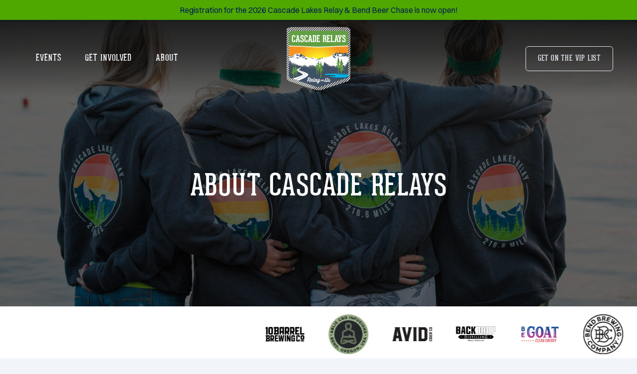

--- FILE ---
content_type: text/html; charset=UTF-8
request_url: https://cascaderelays.com/about/
body_size: 33042
content:
<!doctype html>
<html lang="en-US">
<head>
	<meta charset="UTF-8">
<script>
var gform;gform||(document.addEventListener("gform_main_scripts_loaded",function(){gform.scriptsLoaded=!0}),document.addEventListener("gform/theme/scripts_loaded",function(){gform.themeScriptsLoaded=!0}),window.addEventListener("DOMContentLoaded",function(){gform.domLoaded=!0}),gform={domLoaded:!1,scriptsLoaded:!1,themeScriptsLoaded:!1,isFormEditor:()=>"function"==typeof InitializeEditor,callIfLoaded:function(o){return!(!gform.domLoaded||!gform.scriptsLoaded||!gform.themeScriptsLoaded&&!gform.isFormEditor()||(gform.isFormEditor()&&console.warn("The use of gform.initializeOnLoaded() is deprecated in the form editor context and will be removed in Gravity Forms 3.1."),o(),0))},initializeOnLoaded:function(o){gform.callIfLoaded(o)||(document.addEventListener("gform_main_scripts_loaded",()=>{gform.scriptsLoaded=!0,gform.callIfLoaded(o)}),document.addEventListener("gform/theme/scripts_loaded",()=>{gform.themeScriptsLoaded=!0,gform.callIfLoaded(o)}),window.addEventListener("DOMContentLoaded",()=>{gform.domLoaded=!0,gform.callIfLoaded(o)}))},hooks:{action:{},filter:{}},addAction:function(o,r,e,t){gform.addHook("action",o,r,e,t)},addFilter:function(o,r,e,t){gform.addHook("filter",o,r,e,t)},doAction:function(o){gform.doHook("action",o,arguments)},applyFilters:function(o){return gform.doHook("filter",o,arguments)},removeAction:function(o,r){gform.removeHook("action",o,r)},removeFilter:function(o,r,e){gform.removeHook("filter",o,r,e)},addHook:function(o,r,e,t,n){null==gform.hooks[o][r]&&(gform.hooks[o][r]=[]);var d=gform.hooks[o][r];null==n&&(n=r+"_"+d.length),gform.hooks[o][r].push({tag:n,callable:e,priority:t=null==t?10:t})},doHook:function(r,o,e){var t;if(e=Array.prototype.slice.call(e,1),null!=gform.hooks[r][o]&&((o=gform.hooks[r][o]).sort(function(o,r){return o.priority-r.priority}),o.forEach(function(o){"function"!=typeof(t=o.callable)&&(t=window[t]),"action"==r?t.apply(null,e):e[0]=t.apply(null,e)})),"filter"==r)return e[0]},removeHook:function(o,r,t,n){var e;null!=gform.hooks[o][r]&&(e=(e=gform.hooks[o][r]).filter(function(o,r,e){return!!(null!=n&&n!=o.tag||null!=t&&t!=o.priority)}),gform.hooks[o][r]=e)}});
</script>

	<meta name="viewport" content="width=device-width, initial-scale=1">
	<link rel="profile" href="https://gmpg.org/xfn/11">
	<meta name='robots' content='index, follow, max-image-preview:large, max-snippet:-1, max-video-preview:-1' />

	<!-- This site is optimized with the Yoast SEO plugin v26.5 - https://yoast.com/wordpress/plugins/seo/ -->
	<title>About | Cascade Relays</title>
	<link rel="canonical" href="https://cascaderelays.com/about/" />
	<meta property="og:locale" content="en_US" />
	<meta property="og:type" content="article" />
	<meta property="og:title" content="About | Cascade Relays" />
	<meta property="og:url" content="https://cascaderelays.com/about/" />
	<meta property="og:site_name" content="Cascade Relays" />
	<meta property="article:publisher" content="https://www.facebook.com/cascaderelays/" />
	<meta property="article:modified_time" content="2025-10-18T02:46:24+00:00" />
	<meta property="og:image" content="https://cascaderelays.com/wp-content/uploads/2024/04/48522817092_1c342931e3_o-1.jpg" />
	<meta property="og:image:width" content="1024" />
	<meta property="og:image:height" content="576" />
	<meta property="og:image:type" content="image/jpeg" />
	<meta name="twitter:card" content="summary_large_image" />
	<meta name="twitter:label1" content="Est. reading time" />
	<meta name="twitter:data1" content="1 minute" />
	<script type="application/ld+json" class="yoast-schema-graph">{"@context":"https://schema.org","@graph":[{"@type":"WebPage","@id":"https://cascaderelays.com/about/","url":"https://cascaderelays.com/about/","name":"About | Cascade Relays","isPartOf":{"@id":"https://cascaderelays.com/#website"},"primaryImageOfPage":{"@id":"https://cascaderelays.com/about/#primaryimage"},"image":{"@id":"https://cascaderelays.com/about/#primaryimage"},"thumbnailUrl":"https://cascaderelays.com/wp-content/uploads/2024/03/default_featured_image_blog.jpg","datePublished":"2024-03-22T14:33:02+00:00","dateModified":"2025-10-18T02:46:24+00:00","breadcrumb":{"@id":"https://cascaderelays.com/about/#breadcrumb"},"inLanguage":"en-US","potentialAction":[{"@type":"ReadAction","target":["https://cascaderelays.com/about/"]}]},{"@type":"ImageObject","inLanguage":"en-US","@id":"https://cascaderelays.com/about/#primaryimage","url":"https://cascaderelays.com/wp-content/uploads/2024/03/default_featured_image_blog.jpg","contentUrl":"https://cascaderelays.com/wp-content/uploads/2024/03/default_featured_image_blog.jpg","width":2400,"height":1256},{"@type":"BreadcrumbList","@id":"https://cascaderelays.com/about/#breadcrumb","itemListElement":[{"@type":"ListItem","position":1,"name":"Home","item":"https://cascaderelays.com/"},{"@type":"ListItem","position":2,"name":"About"}]},{"@type":"WebSite","@id":"https://cascaderelays.com/#website","url":"https://cascaderelays.com/","name":"Cascade Relays","description":"Relay on Us","publisher":{"@id":"https://cascaderelays.com/#organization"},"potentialAction":[{"@type":"SearchAction","target":{"@type":"EntryPoint","urlTemplate":"https://cascaderelays.com/?s={search_term_string}"},"query-input":{"@type":"PropertyValueSpecification","valueRequired":true,"valueName":"search_term_string"}}],"inLanguage":"en-US"},{"@type":"Organization","@id":"https://cascaderelays.com/#organization","name":"Cascade Relays","url":"https://cascaderelays.com/","logo":{"@type":"ImageObject","inLanguage":"en-US","@id":"https://cascaderelays.com/#/schema/logo/image/","url":"https://cascaderelays.com/wp-content/uploads/2024/02/cascade_logo.png","contentUrl":"https://cascaderelays.com/wp-content/uploads/2024/02/cascade_logo.png","width":524,"height":500,"caption":"Cascade Relays"},"image":{"@id":"https://cascaderelays.com/#/schema/logo/image/"},"sameAs":["https://www.facebook.com/cascaderelays/","https://www.youtube.com/channel/UCJguHwdGyY2mOo2F5ebVCTQ/featured","https://www.linkedin.com/company/cascade-lakes-race-group/about/","https://www.instagram.com/cascaderelays/"]}]}</script>
	<!-- / Yoast SEO plugin. -->


<link rel='dns-prefetch' href='//www.google.com' />
<link rel="alternate" type="application/rss+xml" title="Cascade Relays &raquo; Feed" href="https://cascaderelays.com/feed/" />
<link rel="alternate" title="oEmbed (JSON)" type="application/json+oembed" href="https://cascaderelays.com/wp-json/oembed/1.0/embed?url=https%3A%2F%2Fcascaderelays.com%2Fabout%2F" />
<link rel="alternate" title="oEmbed (XML)" type="text/xml+oembed" href="https://cascaderelays.com/wp-json/oembed/1.0/embed?url=https%3A%2F%2Fcascaderelays.com%2Fabout%2F&#038;format=xml" />
<style id='wp-img-auto-sizes-contain-inline-css'>
img:is([sizes=auto i],[sizes^="auto," i]){contain-intrinsic-size:3000px 1500px}
/*# sourceURL=wp-img-auto-sizes-contain-inline-css */
</style>
<style id='wp-emoji-styles-inline-css'>

	img.wp-smiley, img.emoji {
		display: inline !important;
		border: none !important;
		box-shadow: none !important;
		height: 1em !important;
		width: 1em !important;
		margin: 0 0.07em !important;
		vertical-align: -0.1em !important;
		background: none !important;
		padding: 0 !important;
	}
/*# sourceURL=wp-emoji-styles-inline-css */
</style>
<style id='wp-block-library-inline-css'>
:root{--wp-block-synced-color:#7a00df;--wp-block-synced-color--rgb:122,0,223;--wp-bound-block-color:var(--wp-block-synced-color);--wp-editor-canvas-background:#ddd;--wp-admin-theme-color:#007cba;--wp-admin-theme-color--rgb:0,124,186;--wp-admin-theme-color-darker-10:#006ba1;--wp-admin-theme-color-darker-10--rgb:0,107,160.5;--wp-admin-theme-color-darker-20:#005a87;--wp-admin-theme-color-darker-20--rgb:0,90,135;--wp-admin-border-width-focus:2px}@media (min-resolution:192dpi){:root{--wp-admin-border-width-focus:1.5px}}.wp-element-button{cursor:pointer}:root .has-very-light-gray-background-color{background-color:#eee}:root .has-very-dark-gray-background-color{background-color:#313131}:root .has-very-light-gray-color{color:#eee}:root .has-very-dark-gray-color{color:#313131}:root .has-vivid-green-cyan-to-vivid-cyan-blue-gradient-background{background:linear-gradient(135deg,#00d084,#0693e3)}:root .has-purple-crush-gradient-background{background:linear-gradient(135deg,#34e2e4,#4721fb 50%,#ab1dfe)}:root .has-hazy-dawn-gradient-background{background:linear-gradient(135deg,#faaca8,#dad0ec)}:root .has-subdued-olive-gradient-background{background:linear-gradient(135deg,#fafae1,#67a671)}:root .has-atomic-cream-gradient-background{background:linear-gradient(135deg,#fdd79a,#004a59)}:root .has-nightshade-gradient-background{background:linear-gradient(135deg,#330968,#31cdcf)}:root .has-midnight-gradient-background{background:linear-gradient(135deg,#020381,#2874fc)}:root{--wp--preset--font-size--normal:16px;--wp--preset--font-size--huge:42px}.has-regular-font-size{font-size:1em}.has-larger-font-size{font-size:2.625em}.has-normal-font-size{font-size:var(--wp--preset--font-size--normal)}.has-huge-font-size{font-size:var(--wp--preset--font-size--huge)}.has-text-align-center{text-align:center}.has-text-align-left{text-align:left}.has-text-align-right{text-align:right}.has-fit-text{white-space:nowrap!important}#end-resizable-editor-section{display:none}.aligncenter{clear:both}.items-justified-left{justify-content:flex-start}.items-justified-center{justify-content:center}.items-justified-right{justify-content:flex-end}.items-justified-space-between{justify-content:space-between}.screen-reader-text{border:0;clip-path:inset(50%);height:1px;margin:-1px;overflow:hidden;padding:0;position:absolute;width:1px;word-wrap:normal!important}.screen-reader-text:focus{background-color:#ddd;clip-path:none;color:#444;display:block;font-size:1em;height:auto;left:5px;line-height:normal;padding:15px 23px 14px;text-decoration:none;top:5px;width:auto;z-index:100000}html :where(.has-border-color){border-style:solid}html :where([style*=border-top-color]){border-top-style:solid}html :where([style*=border-right-color]){border-right-style:solid}html :where([style*=border-bottom-color]){border-bottom-style:solid}html :where([style*=border-left-color]){border-left-style:solid}html :where([style*=border-width]){border-style:solid}html :where([style*=border-top-width]){border-top-style:solid}html :where([style*=border-right-width]){border-right-style:solid}html :where([style*=border-bottom-width]){border-bottom-style:solid}html :where([style*=border-left-width]){border-left-style:solid}html :where(img[class*=wp-image-]){height:auto;max-width:100%}:where(figure){margin:0 0 1em}html :where(.is-position-sticky){--wp-admin--admin-bar--position-offset:var(--wp-admin--admin-bar--height,0px)}@media screen and (max-width:600px){html :where(.is-position-sticky){--wp-admin--admin-bar--position-offset:0px}}

/*# sourceURL=wp-block-library-inline-css */
</style><style id='wp-block-button-inline-css'>
.wp-block-button__link{align-content:center;box-sizing:border-box;cursor:pointer;display:inline-block;height:100%;text-align:center;word-break:break-word}.wp-block-button__link.aligncenter{text-align:center}.wp-block-button__link.alignright{text-align:right}:where(.wp-block-button__link){border-radius:9999px;box-shadow:none;padding:calc(.667em + 2px) calc(1.333em + 2px);text-decoration:none}.wp-block-button[style*=text-decoration] .wp-block-button__link{text-decoration:inherit}.wp-block-buttons>.wp-block-button.has-custom-width{max-width:none}.wp-block-buttons>.wp-block-button.has-custom-width .wp-block-button__link{width:100%}.wp-block-buttons>.wp-block-button.has-custom-font-size .wp-block-button__link{font-size:inherit}.wp-block-buttons>.wp-block-button.wp-block-button__width-25{width:calc(25% - var(--wp--style--block-gap, .5em)*.75)}.wp-block-buttons>.wp-block-button.wp-block-button__width-50{width:calc(50% - var(--wp--style--block-gap, .5em)*.5)}.wp-block-buttons>.wp-block-button.wp-block-button__width-75{width:calc(75% - var(--wp--style--block-gap, .5em)*.25)}.wp-block-buttons>.wp-block-button.wp-block-button__width-100{flex-basis:100%;width:100%}.wp-block-buttons.is-vertical>.wp-block-button.wp-block-button__width-25{width:25%}.wp-block-buttons.is-vertical>.wp-block-button.wp-block-button__width-50{width:50%}.wp-block-buttons.is-vertical>.wp-block-button.wp-block-button__width-75{width:75%}.wp-block-button.is-style-squared,.wp-block-button__link.wp-block-button.is-style-squared{border-radius:0}.wp-block-button.no-border-radius,.wp-block-button__link.no-border-radius{border-radius:0!important}:root :where(.wp-block-button .wp-block-button__link.is-style-outline),:root :where(.wp-block-button.is-style-outline>.wp-block-button__link){border:2px solid;padding:.667em 1.333em}:root :where(.wp-block-button .wp-block-button__link.is-style-outline:not(.has-text-color)),:root :where(.wp-block-button.is-style-outline>.wp-block-button__link:not(.has-text-color)){color:currentColor}:root :where(.wp-block-button .wp-block-button__link.is-style-outline:not(.has-background)),:root :where(.wp-block-button.is-style-outline>.wp-block-button__link:not(.has-background)){background-color:initial;background-image:none}
/*# sourceURL=https://cascaderelays.com/wp-includes/blocks/button/style.min.css */
</style>
<style id='wp-block-heading-inline-css'>
h1:where(.wp-block-heading).has-background,h2:where(.wp-block-heading).has-background,h3:where(.wp-block-heading).has-background,h4:where(.wp-block-heading).has-background,h5:where(.wp-block-heading).has-background,h6:where(.wp-block-heading).has-background{padding:1.25em 2.375em}h1.has-text-align-left[style*=writing-mode]:where([style*=vertical-lr]),h1.has-text-align-right[style*=writing-mode]:where([style*=vertical-rl]),h2.has-text-align-left[style*=writing-mode]:where([style*=vertical-lr]),h2.has-text-align-right[style*=writing-mode]:where([style*=vertical-rl]),h3.has-text-align-left[style*=writing-mode]:where([style*=vertical-lr]),h3.has-text-align-right[style*=writing-mode]:where([style*=vertical-rl]),h4.has-text-align-left[style*=writing-mode]:where([style*=vertical-lr]),h4.has-text-align-right[style*=writing-mode]:where([style*=vertical-rl]),h5.has-text-align-left[style*=writing-mode]:where([style*=vertical-lr]),h5.has-text-align-right[style*=writing-mode]:where([style*=vertical-rl]),h6.has-text-align-left[style*=writing-mode]:where([style*=vertical-lr]),h6.has-text-align-right[style*=writing-mode]:where([style*=vertical-rl]){rotate:180deg}
/*# sourceURL=https://cascaderelays.com/wp-includes/blocks/heading/style.min.css */
</style>
<style id='wp-block-buttons-inline-css'>
.wp-block-buttons{box-sizing:border-box}.wp-block-buttons.is-vertical{flex-direction:column}.wp-block-buttons.is-vertical>.wp-block-button:last-child{margin-bottom:0}.wp-block-buttons>.wp-block-button{display:inline-block;margin:0}.wp-block-buttons.is-content-justification-left{justify-content:flex-start}.wp-block-buttons.is-content-justification-left.is-vertical{align-items:flex-start}.wp-block-buttons.is-content-justification-center{justify-content:center}.wp-block-buttons.is-content-justification-center.is-vertical{align-items:center}.wp-block-buttons.is-content-justification-right{justify-content:flex-end}.wp-block-buttons.is-content-justification-right.is-vertical{align-items:flex-end}.wp-block-buttons.is-content-justification-space-between{justify-content:space-between}.wp-block-buttons.aligncenter{text-align:center}.wp-block-buttons:not(.is-content-justification-space-between,.is-content-justification-right,.is-content-justification-left,.is-content-justification-center) .wp-block-button.aligncenter{margin-left:auto;margin-right:auto;width:100%}.wp-block-buttons[style*=text-decoration] .wp-block-button,.wp-block-buttons[style*=text-decoration] .wp-block-button__link{text-decoration:inherit}.wp-block-buttons.has-custom-font-size .wp-block-button__link{font-size:inherit}.wp-block-buttons .wp-block-button__link{width:100%}.wp-block-button.aligncenter{text-align:center}
/*# sourceURL=https://cascaderelays.com/wp-includes/blocks/buttons/style.min.css */
</style>
<style id='wp-block-paragraph-inline-css'>
.is-small-text{font-size:.875em}.is-regular-text{font-size:1em}.is-large-text{font-size:2.25em}.is-larger-text{font-size:3em}.has-drop-cap:not(:focus):first-letter{float:left;font-size:8.4em;font-style:normal;font-weight:100;line-height:.68;margin:.05em .1em 0 0;text-transform:uppercase}body.rtl .has-drop-cap:not(:focus):first-letter{float:none;margin-left:.1em}p.has-drop-cap.has-background{overflow:hidden}:root :where(p.has-background){padding:1.25em 2.375em}:where(p.has-text-color:not(.has-link-color)) a{color:inherit}p.has-text-align-left[style*="writing-mode:vertical-lr"],p.has-text-align-right[style*="writing-mode:vertical-rl"]{rotate:180deg}
/*# sourceURL=https://cascaderelays.com/wp-includes/blocks/paragraph/style.min.css */
</style>
<style id='global-styles-inline-css'>
:root{--wp--preset--aspect-ratio--square: 1;--wp--preset--aspect-ratio--4-3: 4/3;--wp--preset--aspect-ratio--3-4: 3/4;--wp--preset--aspect-ratio--3-2: 3/2;--wp--preset--aspect-ratio--2-3: 2/3;--wp--preset--aspect-ratio--16-9: 16/9;--wp--preset--aspect-ratio--9-16: 9/16;--wp--preset--color--black: #000000;--wp--preset--color--cyan-bluish-gray: #abb8c3;--wp--preset--color--white: #ffffff;--wp--preset--color--pale-pink: #f78da7;--wp--preset--color--vivid-red: #cf2e2e;--wp--preset--color--luminous-vivid-orange: #ff6900;--wp--preset--color--luminous-vivid-amber: #fcb900;--wp--preset--color--light-green-cyan: #7bdcb5;--wp--preset--color--vivid-green-cyan: #00d084;--wp--preset--color--pale-cyan-blue: #8ed1fc;--wp--preset--color--vivid-cyan-blue: #0693e3;--wp--preset--color--vivid-purple: #9b51e0;--wp--preset--color--green: #4FA800;--wp--preset--color--green-dark: #418900;--wp--preset--color--purple: #8765AC;--wp--preset--color--orange: #FF8200;--wp--preset--color--orange-dark: #DE7100;--wp--preset--color--blue: #01B5E1;--wp--preset--color--blue-dark: #0093B6;--wp--preset--color--navy: #002052;--wp--preset--gradient--vivid-cyan-blue-to-vivid-purple: linear-gradient(135deg,rgb(6,147,227) 0%,rgb(155,81,224) 100%);--wp--preset--gradient--light-green-cyan-to-vivid-green-cyan: linear-gradient(135deg,rgb(122,220,180) 0%,rgb(0,208,130) 100%);--wp--preset--gradient--luminous-vivid-amber-to-luminous-vivid-orange: linear-gradient(135deg,rgb(252,185,0) 0%,rgb(255,105,0) 100%);--wp--preset--gradient--luminous-vivid-orange-to-vivid-red: linear-gradient(135deg,rgb(255,105,0) 0%,rgb(207,46,46) 100%);--wp--preset--gradient--very-light-gray-to-cyan-bluish-gray: linear-gradient(135deg,rgb(238,238,238) 0%,rgb(169,184,195) 100%);--wp--preset--gradient--cool-to-warm-spectrum: linear-gradient(135deg,rgb(74,234,220) 0%,rgb(151,120,209) 20%,rgb(207,42,186) 40%,rgb(238,44,130) 60%,rgb(251,105,98) 80%,rgb(254,248,76) 100%);--wp--preset--gradient--blush-light-purple: linear-gradient(135deg,rgb(255,206,236) 0%,rgb(152,150,240) 100%);--wp--preset--gradient--blush-bordeaux: linear-gradient(135deg,rgb(254,205,165) 0%,rgb(254,45,45) 50%,rgb(107,0,62) 100%);--wp--preset--gradient--luminous-dusk: linear-gradient(135deg,rgb(255,203,112) 0%,rgb(199,81,192) 50%,rgb(65,88,208) 100%);--wp--preset--gradient--pale-ocean: linear-gradient(135deg,rgb(255,245,203) 0%,rgb(182,227,212) 50%,rgb(51,167,181) 100%);--wp--preset--gradient--electric-grass: linear-gradient(135deg,rgb(202,248,128) 0%,rgb(113,206,126) 100%);--wp--preset--gradient--midnight: linear-gradient(135deg,rgb(2,3,129) 0%,rgb(40,116,252) 100%);--wp--preset--font-size--small: 13px;--wp--preset--font-size--medium: 20px;--wp--preset--font-size--large: 36px;--wp--preset--font-size--x-large: 42px;--wp--preset--spacing--20: 0.44rem;--wp--preset--spacing--30: 0.67rem;--wp--preset--spacing--40: 1rem;--wp--preset--spacing--50: 1.5rem;--wp--preset--spacing--60: 2.25rem;--wp--preset--spacing--70: 3.38rem;--wp--preset--spacing--80: 5.06rem;--wp--preset--shadow--natural: 6px 6px 9px rgba(0, 0, 0, 0.2);--wp--preset--shadow--deep: 12px 12px 50px rgba(0, 0, 0, 0.4);--wp--preset--shadow--sharp: 6px 6px 0px rgba(0, 0, 0, 0.2);--wp--preset--shadow--outlined: 6px 6px 0px -3px rgb(255, 255, 255), 6px 6px rgb(0, 0, 0);--wp--preset--shadow--crisp: 6px 6px 0px rgb(0, 0, 0);}:root { --wp--style--global--content-size: 40rem;--wp--style--global--wide-size: 60rem; }:where(body) { margin: 0; }.wp-site-blocks > .alignleft { float: left; margin-right: 2em; }.wp-site-blocks > .alignright { float: right; margin-left: 2em; }.wp-site-blocks > .aligncenter { justify-content: center; margin-left: auto; margin-right: auto; }:where(.is-layout-flex){gap: 0.5em;}:where(.is-layout-grid){gap: 0.5em;}.is-layout-flow > .alignleft{float: left;margin-inline-start: 0;margin-inline-end: 2em;}.is-layout-flow > .alignright{float: right;margin-inline-start: 2em;margin-inline-end: 0;}.is-layout-flow > .aligncenter{margin-left: auto !important;margin-right: auto !important;}.is-layout-constrained > .alignleft{float: left;margin-inline-start: 0;margin-inline-end: 2em;}.is-layout-constrained > .alignright{float: right;margin-inline-start: 2em;margin-inline-end: 0;}.is-layout-constrained > .aligncenter{margin-left: auto !important;margin-right: auto !important;}.is-layout-constrained > :where(:not(.alignleft):not(.alignright):not(.alignfull)){max-width: var(--wp--style--global--content-size);margin-left: auto !important;margin-right: auto !important;}.is-layout-constrained > .alignwide{max-width: var(--wp--style--global--wide-size);}body .is-layout-flex{display: flex;}.is-layout-flex{flex-wrap: wrap;align-items: center;}.is-layout-flex > :is(*, div){margin: 0;}body .is-layout-grid{display: grid;}.is-layout-grid > :is(*, div){margin: 0;}body{padding-top: 0px;padding-right: 0px;padding-bottom: 0px;padding-left: 0px;}a:where(:not(.wp-element-button)){text-decoration: underline;}:root :where(.wp-element-button, .wp-block-button__link){background-color: #32373c;border-width: 0;color: #fff;font-family: inherit;font-size: inherit;font-style: inherit;font-weight: inherit;letter-spacing: inherit;line-height: inherit;padding-top: calc(0.667em + 2px);padding-right: calc(1.333em + 2px);padding-bottom: calc(0.667em + 2px);padding-left: calc(1.333em + 2px);text-decoration: none;text-transform: inherit;}.has-black-color{color: var(--wp--preset--color--black) !important;}.has-cyan-bluish-gray-color{color: var(--wp--preset--color--cyan-bluish-gray) !important;}.has-white-color{color: var(--wp--preset--color--white) !important;}.has-pale-pink-color{color: var(--wp--preset--color--pale-pink) !important;}.has-vivid-red-color{color: var(--wp--preset--color--vivid-red) !important;}.has-luminous-vivid-orange-color{color: var(--wp--preset--color--luminous-vivid-orange) !important;}.has-luminous-vivid-amber-color{color: var(--wp--preset--color--luminous-vivid-amber) !important;}.has-light-green-cyan-color{color: var(--wp--preset--color--light-green-cyan) !important;}.has-vivid-green-cyan-color{color: var(--wp--preset--color--vivid-green-cyan) !important;}.has-pale-cyan-blue-color{color: var(--wp--preset--color--pale-cyan-blue) !important;}.has-vivid-cyan-blue-color{color: var(--wp--preset--color--vivid-cyan-blue) !important;}.has-vivid-purple-color{color: var(--wp--preset--color--vivid-purple) !important;}.has-green-color{color: var(--wp--preset--color--green) !important;}.has-green-dark-color{color: var(--wp--preset--color--green-dark) !important;}.has-purple-color{color: var(--wp--preset--color--purple) !important;}.has-orange-color{color: var(--wp--preset--color--orange) !important;}.has-orange-dark-color{color: var(--wp--preset--color--orange-dark) !important;}.has-blue-color{color: var(--wp--preset--color--blue) !important;}.has-blue-dark-color{color: var(--wp--preset--color--blue-dark) !important;}.has-navy-color{color: var(--wp--preset--color--navy) !important;}.has-black-background-color{background-color: var(--wp--preset--color--black) !important;}.has-cyan-bluish-gray-background-color{background-color: var(--wp--preset--color--cyan-bluish-gray) !important;}.has-white-background-color{background-color: var(--wp--preset--color--white) !important;}.has-pale-pink-background-color{background-color: var(--wp--preset--color--pale-pink) !important;}.has-vivid-red-background-color{background-color: var(--wp--preset--color--vivid-red) !important;}.has-luminous-vivid-orange-background-color{background-color: var(--wp--preset--color--luminous-vivid-orange) !important;}.has-luminous-vivid-amber-background-color{background-color: var(--wp--preset--color--luminous-vivid-amber) !important;}.has-light-green-cyan-background-color{background-color: var(--wp--preset--color--light-green-cyan) !important;}.has-vivid-green-cyan-background-color{background-color: var(--wp--preset--color--vivid-green-cyan) !important;}.has-pale-cyan-blue-background-color{background-color: var(--wp--preset--color--pale-cyan-blue) !important;}.has-vivid-cyan-blue-background-color{background-color: var(--wp--preset--color--vivid-cyan-blue) !important;}.has-vivid-purple-background-color{background-color: var(--wp--preset--color--vivid-purple) !important;}.has-green-background-color{background-color: var(--wp--preset--color--green) !important;}.has-green-dark-background-color{background-color: var(--wp--preset--color--green-dark) !important;}.has-purple-background-color{background-color: var(--wp--preset--color--purple) !important;}.has-orange-background-color{background-color: var(--wp--preset--color--orange) !important;}.has-orange-dark-background-color{background-color: var(--wp--preset--color--orange-dark) !important;}.has-blue-background-color{background-color: var(--wp--preset--color--blue) !important;}.has-blue-dark-background-color{background-color: var(--wp--preset--color--blue-dark) !important;}.has-navy-background-color{background-color: var(--wp--preset--color--navy) !important;}.has-black-border-color{border-color: var(--wp--preset--color--black) !important;}.has-cyan-bluish-gray-border-color{border-color: var(--wp--preset--color--cyan-bluish-gray) !important;}.has-white-border-color{border-color: var(--wp--preset--color--white) !important;}.has-pale-pink-border-color{border-color: var(--wp--preset--color--pale-pink) !important;}.has-vivid-red-border-color{border-color: var(--wp--preset--color--vivid-red) !important;}.has-luminous-vivid-orange-border-color{border-color: var(--wp--preset--color--luminous-vivid-orange) !important;}.has-luminous-vivid-amber-border-color{border-color: var(--wp--preset--color--luminous-vivid-amber) !important;}.has-light-green-cyan-border-color{border-color: var(--wp--preset--color--light-green-cyan) !important;}.has-vivid-green-cyan-border-color{border-color: var(--wp--preset--color--vivid-green-cyan) !important;}.has-pale-cyan-blue-border-color{border-color: var(--wp--preset--color--pale-cyan-blue) !important;}.has-vivid-cyan-blue-border-color{border-color: var(--wp--preset--color--vivid-cyan-blue) !important;}.has-vivid-purple-border-color{border-color: var(--wp--preset--color--vivid-purple) !important;}.has-green-border-color{border-color: var(--wp--preset--color--green) !important;}.has-green-dark-border-color{border-color: var(--wp--preset--color--green-dark) !important;}.has-purple-border-color{border-color: var(--wp--preset--color--purple) !important;}.has-orange-border-color{border-color: var(--wp--preset--color--orange) !important;}.has-orange-dark-border-color{border-color: var(--wp--preset--color--orange-dark) !important;}.has-blue-border-color{border-color: var(--wp--preset--color--blue) !important;}.has-blue-dark-border-color{border-color: var(--wp--preset--color--blue-dark) !important;}.has-navy-border-color{border-color: var(--wp--preset--color--navy) !important;}.has-vivid-cyan-blue-to-vivid-purple-gradient-background{background: var(--wp--preset--gradient--vivid-cyan-blue-to-vivid-purple) !important;}.has-light-green-cyan-to-vivid-green-cyan-gradient-background{background: var(--wp--preset--gradient--light-green-cyan-to-vivid-green-cyan) !important;}.has-luminous-vivid-amber-to-luminous-vivid-orange-gradient-background{background: var(--wp--preset--gradient--luminous-vivid-amber-to-luminous-vivid-orange) !important;}.has-luminous-vivid-orange-to-vivid-red-gradient-background{background: var(--wp--preset--gradient--luminous-vivid-orange-to-vivid-red) !important;}.has-very-light-gray-to-cyan-bluish-gray-gradient-background{background: var(--wp--preset--gradient--very-light-gray-to-cyan-bluish-gray) !important;}.has-cool-to-warm-spectrum-gradient-background{background: var(--wp--preset--gradient--cool-to-warm-spectrum) !important;}.has-blush-light-purple-gradient-background{background: var(--wp--preset--gradient--blush-light-purple) !important;}.has-blush-bordeaux-gradient-background{background: var(--wp--preset--gradient--blush-bordeaux) !important;}.has-luminous-dusk-gradient-background{background: var(--wp--preset--gradient--luminous-dusk) !important;}.has-pale-ocean-gradient-background{background: var(--wp--preset--gradient--pale-ocean) !important;}.has-electric-grass-gradient-background{background: var(--wp--preset--gradient--electric-grass) !important;}.has-midnight-gradient-background{background: var(--wp--preset--gradient--midnight) !important;}.has-small-font-size{font-size: var(--wp--preset--font-size--small) !important;}.has-medium-font-size{font-size: var(--wp--preset--font-size--medium) !important;}.has-large-font-size{font-size: var(--wp--preset--font-size--large) !important;}.has-x-large-font-size{font-size: var(--wp--preset--font-size--x-large) !important;}
/*# sourceURL=global-styles-inline-css */
</style>

<link rel='stylesheet' id='splide-css-css' href='https://cascaderelays.com/wp-content/themes/cascade-relays/theme/libraries/splide/splide.min.css?ver=0.1.5' media='all' />
<link rel='stylesheet' id='cascade-relays-style-css' href='https://cascaderelays.com/wp-content/themes/cascade-relays/theme/style.css?ver=0.1.5' media='all' />
<link rel='stylesheet' id='tablepress-default-css' href='https://cascaderelays.com/wp-content/plugins/tablepress/css/build/default.css?ver=3.2.5' media='all' />
<script src="https://cascaderelays.com/wp-content/themes/cascade-relays/theme/libraries/alpinejs/cdn.min.js?ver=6.9" id="alpine-js"></script>
<script src="https://cascaderelays.com/wp-includes/js/jquery/jquery.min.js?ver=3.7.1" id="jquery-core-js"></script>
<script src="https://cascaderelays.com/wp-includes/js/jquery/jquery-migrate.min.js?ver=3.4.1" id="jquery-migrate-js"></script>
<script src="https://cascaderelays.com/wp-content/plugins/advanced-custom-fields-pro/assets/build/js/acf.min.js?ver=6.7.0" id="acf-js"></script>
<link rel="https://api.w.org/" href="https://cascaderelays.com/wp-json/" /><link rel="alternate" title="JSON" type="application/json" href="https://cascaderelays.com/wp-json/wp/v2/pages/10307" /><link rel="EditURI" type="application/rsd+xml" title="RSD" href="https://cascaderelays.com/xmlrpc.php?rsd" />
<meta name="generator" content="WordPress 6.9" />
<link rel='shortlink' href='https://cascaderelays.com/?p=10307' />

		<!-- GA Google Analytics @ https://m0n.co/ga -->
		<script async src="https://www.googletagmanager.com/gtag/js?id=G-1MPFQSD0EC"></script>
		<script>
			window.dataLayer = window.dataLayer || [];
			function gtag(){dataLayer.push(arguments);}
			gtag('js', new Date());
			gtag('config', 'G-1MPFQSD0EC');
		</script>

		<style>
		.class_gwp_my_template_file {
			cursor:help;
		}
	</style>
	<link rel="icon" href="https://cascaderelays.com/wp-content/uploads/2024/02/cropped-cascade_logo-32x32.png" sizes="32x32" />
<link rel="icon" href="https://cascaderelays.com/wp-content/uploads/2024/02/cropped-cascade_logo-192x192.png" sizes="192x192" />
<link rel="apple-touch-icon" href="https://cascaderelays.com/wp-content/uploads/2024/02/cropped-cascade_logo-180x180.png" />
<meta name="msapplication-TileImage" content="https://cascaderelays.com/wp-content/uploads/2024/02/cropped-cascade_logo-270x270.png" />
<link rel='stylesheet' id='gravity_forms_theme_reset-css' href='https://cascaderelays.com/wp-content/plugins/gravityforms/assets/css/dist/gravity-forms-theme-reset.min.css?ver=2.9.25' media='all' />
<link rel='stylesheet' id='gravity_forms_theme_foundation-css' href='https://cascaderelays.com/wp-content/plugins/gravityforms/assets/css/dist/gravity-forms-theme-foundation.min.css?ver=2.9.25' media='all' />
<link rel='stylesheet' id='gravity_forms_theme_framework-css' href='https://cascaderelays.com/wp-content/plugins/gravityforms/assets/css/dist/gravity-forms-theme-framework.min.css?ver=2.9.25' media='all' />
<link rel='stylesheet' id='gravity_forms_orbital_theme-css' href='https://cascaderelays.com/wp-content/plugins/gravityforms/assets/css/dist/gravity-forms-orbital-theme.min.css?ver=2.9.25' media='all' />
</head>

<body class="wp-singular page-template-default page page-id-10307 wp-embed-responsive wp-theme-cascade-relaystheme">


<div id="page">
	<a href="#content" class="sr-only">Skip to content</a>

	 

<header id="masthead" class="theme-dark fixed w-full top-0 z-50 transition-all"
	x-data="{ atTop: true, showMobileMenu : false, showDropdownEvents : false, showDropdownGetInvolved : false, showDropdownAbout : false,}"
	@scroll.window="atTop = (window.pageYOffset > 200) ? false: true"
	:class="{ 'scrolled': !atTop || showDropdownEvents || showDropdownAbout || showDropdownGetInvolved}"
>

			<!-- Announcement banner -->
		<div class="text-navy" x-show="atTop" > 
			<a href="https://cascaderelays.com/events/cascade-lakes-relay/" 
				target="_self" 
				class="bg-green hover:bg-green-dark transition block text-center py-2"
			>
				<div class="cr-container">
					<p>Registration for the 2026 Cascade Lakes Relay &amp; Bend Beer Chase is now open!</p>
				</div>
			</a>
		</div>
	 


	<div class="cr-container flex justify-between items-center relative">

		<nav id="site-navigation" class="hidden xl:block w-full" aria-label="Main Navigation">

			<div class="flex items-center justify-between w-full space-x-4"
			:class="{ 'scrolled': !atTop }"
			>

				<div class="menu group">

					<!-- Events -->
					<button			
					@click="showDropdownEvents = !showDropdownEvents"
					:class="{ '!text-navy !bg-slate-200': showDropdownEvents, '!text-navy': showDropdownGetInvolved || showDropdownAbout }"
					>Events</button>

					<!-- Get Involved -->
					<button
					@click="showDropdownGetInvolved = !showDropdownGetInvolved"
					:class="{ '!text-navy !bg-slate-200': showDropdownGetInvolved, '!text-navy': showDropdownEvents || showDropdownAbout }"
					>Get involved</button>

					<!-- About -->
					<button			
					@click="showDropdownAbout = !showDropdownAbout"
					:class="{ '!text-navy !bg-slate-200': showDropdownAbout, '!text-navy': showDropdownGetInvolved || showDropdownEvents }"
					>About</button>

				</div>

			</div>

		</nav><!-- #site-navigation -->

		<!-- Logo -->
		<div class="w-full flex items-center xl:justify-center  py-2 xl:py-0">
			<a href="https://cascaderelays.com/" rel="home" class="transition"
			>
				<img src="https://cascaderelays.com/wp-content/uploads/2024/02/cropped-cascade_logo.png" alt="" class="transition-all" 
				:class="{ '!max-h-12 xl:!max-h-16': !atTop, '!max-h-24 xl:!max-h-32': atTop }"
				>
							</a>
		</div>


		<!-- Button -->
		<div id="nav-btn" class="w-full hidden xl:flex justify-end ">
							<a class="block w-fit whitespace-nowrap" :class="{ 'btn-orange': !atTop || showDropdownEvents || showDropdownAbout || showDropdownGetInvolved, 'btn-not-scrolled': atTop &&  !showDropdownEvents && !showDropdownAbout && !showDropdownGetInvolved}" href="https://cascaderelays.com/vip-list/" target="_self">Get on the VIP List</a>
					</div>


		<!-- Mobile menu icon -->
		<div class="block xl:hidden w-full flex justify-end">
			<button class="" @click="showMobileMenu = !showMobileMenu" :class="{ 'filter-white': atTop }">
				<img class="w-8 h-8" src="https://cascaderelays.com/wp-content/themes/cascade-relays/theme/assets/icons/menu.svg" alt="open mobile menu">
			</button>
		</div>

	</div>

	<!-- Events menu --> 
<div class="bg-white p-4 border-t"
    x-cloak
    x-show="showDropdownEvents"
    @mouseover="showDropdownEvents = true"
    @click.outside="showDropdownEvents = false"
>
    <div class="cr-container py-6">

                    <div class="flex flex-wrap gap-6">
            
                <div class="flex-1 min-w-0">
                                            <a class="accent text-navy flex flex-col" href="https://cascaderelays.com/events/cascade-lakes-relay/" target="_self">
                            <div class="">
                                <img width="80" height="80" src="https://cascaderelays.com/wp-content/uploads/2024/03/menu-icon-cascade-lakes-relays-1.png" class="mb-4 max-w-[65px]" alt="" decoding="async" />                            </div>
                            <p class="leading-tight">Cascade Lakes Relay</p>
                        </a>							
                    
                                                    <a class="text-base leading-tight hover:text-green block py-1" href="https://cascaderelays.com/events/cascade-lakes-relay/" target="_self">Overview</a>
                                                            <a class="text-base leading-tight hover:text-green block py-1" href="https://registration.cascaderelays.com/registration/allevents" target="_blank">Register now</a>
                                                            <a class="text-base leading-tight hover:text-green block py-1" href="https://cascaderelays.com/wp-content/uploads/2025/07/2025730_CLR_RaceGuide_2026-1-1.pdf" target="_blank">Official Event Guide</a>
                                                            <a class="text-base leading-tight hover:text-green block py-1" href="https://cascaderelays.com/events/cascade-lakes-relay/cascade-lakes-relay-course-maps/" target="_self">Course Maps</a>
                                                            <a class="text-base leading-tight hover:text-green block py-1" href="https://cascaderelays.com/events/cascade-lakes-relay/find-a-team/" target="_self">Find a team</a>
                                                            <a class="text-base leading-tight hover:text-green block py-1" href="https://cascaderelays.com/events/cascade-lakes-relay/team-captain-info/" target="_self">Team Captain Info</a>
                                                            <a class="text-base leading-tight hover:text-green block py-1" href="https://cascaderelays.com/events/cascade-lakes-relay/volunteer-info/" target="_self">Volunteer info</a>
                                                            <a class="text-base leading-tight hover:text-green block py-1" href="https://cascaderelays.com/events/cascade-lakes-relay/results/" target="_self">Results</a>
                            
                </div>

                
                <div class="flex-1 min-w-0">
                                            <a class="accent text-navy flex flex-col" href="https://cascaderelays.com/events/bend-beer-chase/" target="_self">
                            <div class="">
                                <img width="80" height="80" src="https://cascaderelays.com/wp-content/uploads/2024/03/menu-icon-bend-beer-chase.png" class="mb-4 max-w-[65px]" alt="" decoding="async" />                            </div>
                            <p class="leading-tight">Bend Beer Chase</p>
                        </a>							
                    
                                                    <a class="text-base leading-tight hover:text-green block py-1" href="https://cascaderelays.com/events/bend-beer-chase/" target="_self">Overview</a>
                                                            <a class="text-base leading-tight hover:text-green block py-1" href="https://registration.cascaderelays.com/registration/allevents" target="_blank">Register now</a>
                                                            <a class="text-base leading-tight hover:text-green block py-1" href="https://cascaderelays.com/wp-content/uploads/2024/04/20250730_bbc-2026-race-guide.pdf" target="_blank">Official Event Guide</a>
                                                            <a class="text-base leading-tight hover:text-green block py-1" href="https://cascaderelays.com/events/bend-beer-chase/course-maps/" target="_self">Course Maps</a>
                                                            <a class="text-base leading-tight hover:text-green block py-1" href="https://cascaderelays.com/events/bend-beer-chase/find-a-team/" target="_self">Find a team</a>
                                                            <a class="text-base leading-tight hover:text-green block py-1" href="https://cascaderelays.com/events/bend-beer-chase/bend-beer-chase-team-captain-info/" target="_self">Team Captain Info</a>
                                                            <a class="text-base leading-tight hover:text-green block py-1" href="https://cascaderelays.com/events/bend-beer-chase/volunteer-info/" target="_self">Volunteer Info</a>
                                                            <a class="text-base leading-tight hover:text-green block py-1" href="https://cascaderelays.com/events/bend-beer-chase/results/" target="_self">Results</a>
                            
                </div>

                
                <div class="flex-1 min-w-0">
                                            <a class="accent text-navy flex flex-col" href="https://cascaderelays.com/events/st-patricks-day-dash/" target="_self">
                            <div class="">
                                <img width="80" height="80" src="https://cascaderelays.com/wp-content/uploads/2024/03/menu-icon-st-patricks-day-dash.png" class="mb-4 max-w-[65px]" alt="" decoding="async" />                            </div>
                            <p class="leading-tight">St. Patrick’s Day Dash</p>
                        </a>							
                    
                                                    <a class="text-base leading-tight hover:text-green block py-1" href="https://cascaderelays.com/events/st-patricks-day-dash/" target="_self">Overview</a>
                                                            <a class="text-base leading-tight hover:text-green block py-1" href="https://registration.cascaderelays.com/registration/allevents" target="_self">Register Now</a>
                                                            <a class="text-base leading-tight hover:text-green block py-1" href="https://cascaderelays.com/events/st-patricks-day-dash/#pricing" target="_self">Pricing &amp; Perks</a>
                                                            <a class="text-base leading-tight hover:text-green block py-1" href="https://albums.memento.com/2025stpatricksdaydash/view" target="_blank">Photo Gallery</a>
                            
                </div>

                
                <div class="flex-1 min-w-0">
                                            <a class="accent text-navy flex flex-col" href="https://cascaderelays.com/events/big-butte-challenge/" target="_self">
                            <div class="">
                                <img width="80" height="80" src="https://cascaderelays.com/wp-content/uploads/2024/03/menu-icon-big-butte-challenge.png" class="mb-4 max-w-[65px]" alt="" decoding="async" />                            </div>
                            <p class="leading-tight">Big Butte Challenge</p>
                        </a>							
                    
                                                    <a class="text-base leading-tight hover:text-green block py-1" href="https://cascaderelays.com/events/big-butte-challenge/" target="_self">Overview</a>
                                                            <a class="text-base leading-tight hover:text-green block py-1" href="https://cascaderelays.com/events/big-butte-challenge/barnes-butte/" target="_self">Barnes Butte</a>
                                                            <a class="text-base leading-tight hover:text-green block py-1" href="https://cascaderelays.com/events/big-butte-challenge/black-butte/" target="_self">Black Butte</a>
                                                            <a class="text-base leading-tight hover:text-green block py-1" href="https://cascaderelays.com/events/big-butte-challenge/smith-rock/" target="_self">Smith Rock</a>
                                                            <a class="text-base leading-tight hover:text-green block py-1" href="https://cascaderelays.com/events/big-butte-challenge/overturf-butte/" target="_self">Overturf Butte</a>
                                                            <a class="text-base leading-tight hover:text-green block py-1" href="https://cascaderelays.com/events/big-butte-challenge/paulina-peak/" target="_self">Paulina Peak</a>
                                                            <a class="text-base leading-tight hover:text-green block py-1" href="https://cascaderelays.com/events/big-butte-challenge/pilot-butte/" target="_self">Pilot Butte</a>
                                                            <a class="text-base leading-tight hover:text-green block py-1" href="https://cascaderelays.com/events/big-butte-challenge/tumalo-mountain/" target="_self">Tumalo Mountain</a>
                                                            <a class="text-base leading-tight hover:text-green block py-1" href="https://cascaderelays.com/events/big-butte-challenge/vista-butte/" target="_self">Vista Butte</a>
                                                            <a class="text-base leading-tight hover:text-green block py-1" href="https://cascaderelays.com/events/big-butte-challenge/tam-a-lau/" target="_self">Tam-a-Lau</a>
                                                            <a class="text-base leading-tight hover:text-green block py-1" href="https://www.flickr.com/photos/cascadelakesrelay/collections/72157722683182452/" target="_blank">Photo Gallery</a>
                            
                </div>

                
                <div class="flex-1 min-w-0">
                                            <a class="accent text-navy flex flex-col" href="https://cascaderelays.com/events/i-like-pie/" target="_self">
                            <div class="">
                                <img width="80" height="80" src="https://cascaderelays.com/wp-content/uploads/2024/03/menu-icon-i-like-pie.png" class="mb-4 max-w-[65px]" alt="" decoding="async" />                            </div>
                            <p class="leading-tight">I Like Pie</p>
                        </a>							
                    
                                                    <a class="text-base leading-tight hover:text-green block py-1" href="https://cascaderelays.com/events/i-like-pie/" target="_self">Overview</a>
                                                            <a class="text-base leading-tight hover:text-green block py-1" href="https://cascaderelays.com/events/i-like-pie/#FAQ" target="_self">FAQ</a>
                                                            <a class="text-base leading-tight hover:text-green block py-1" href="https://cascaderelays.com/events/i-like-pie-perfect-slice-challenge/" target="_self">Perfect Slice Challenge</a>
                                                            <a class="text-base leading-tight hover:text-green block py-1" href="https://www.flickr.com/photos/cascadelakesrelay/collections/72157722670586488/" target="_blank">Photo Gallery</a>
                            
                </div>

                
                <div class="flex-1 min-w-0">
                                            <a class="accent text-navy flex flex-col" href="https://cascaderelays.com/events/mistletoe-miler/" target="_self">
                            <div class="">
                                <img width="80" height="80" src="https://cascaderelays.com/wp-content/uploads/2025/10/Untitled-80-x-80-px.png" class="mb-4 max-w-[65px]" alt="" decoding="async" />                            </div>
                            <p class="leading-tight">Mistletoe Miler</p>
                        </a>							
                    
                                                    <a class="text-base leading-tight hover:text-green block py-1" href="https://cascaderelays.com/events/mistletoe-miler/" target="_self">Overview</a>
                                                            <a class="text-base leading-tight hover:text-green block py-1" href="https://cascaderelays.pixieset.com/" target="_self">Photo Gallery</a>
                            
                </div>

                
                <div class="flex-1 min-w-0">
                                            <a class="accent text-navy flex flex-col" href="https://cascaderelays.com/events/bend-christmas-parade/" target="_self">
                            <div class="">
                                <img width="80" height="80" src="https://cascaderelays.com/wp-content/uploads/2025/10/menu-icon-bend-christmas-parade.png" class="mb-4 max-w-[65px]" alt="" decoding="async" />                            </div>
                            <p class="leading-tight">Bend Christmas Parade</p>
                        </a>							
                    
                                                    <a class="text-base leading-tight hover:text-green block py-1" href="https://cascaderelays.com/events/bend-christmas-parade/" target="_self">Overview</a>
                                                            <a class="text-base leading-tight hover:text-green block py-1" href="https://cascaderelays.com/events/bend-christmas-parade/application/" target="_self">Entry Information</a>
                            
                </div>

                
                <div class="flex-1 min-w-0">
                                            <a class="accent text-navy flex flex-col" href="https://cascaderelays.com/events/reindeer-rush/" target="_self">
                            <div class="">
                                <img width="80" height="80" src="https://cascaderelays.com/wp-content/uploads/2025/10/Reindeer-Rush-Logo-evergreen-size-for-website-icon-80-x-80-px.png" class="mb-4 max-w-[65px]" alt="event icon" decoding="async" />                            </div>
                            <p class="leading-tight">Reindeer Rush</p>
                        </a>							
                    
                                                    <a class="text-base leading-tight hover:text-green block py-1" href="https://cascaderelays.com/events/reindeer-rush/" target="_self">Overview</a>
                            
                </div>

                            </div>
            
    </div>
</div>
	<!-- Events menu --> 
<div class="bg-white p-4 border-t"
    x-cloak
    x-show="showDropdownGetInvolved"
    @mouseover="showDropdownGetInvolved = true"
    @click.outside="showDropdownGetInvolved = false"
>
    <div class="xl:cr-container py-6">

        <!-- Link boxes --> 
        <div class="flex flex-wrap justify-center items-center relative not-prose">
                                    <div class="relative w-full sm:w-1/2 lg:w-1/4 group">

                            <div class="my-2 sm:mx-2 lg:my-0">
                                <div class="relative overflow-hidden rounded-lg bg-cover bg-center aspect-[3/2] z-0 p-3 xl:p-6 flex flex-col items-center justify-center">

                                    <!-- Dark overlay -->
                                    <div class="absolute z-10 top-0 right-0 bottom-0 left-0 bg-black opacity-60"></div>

                                    <img width="2400" height="1603" src="https://cascaderelays.com/wp-content/uploads/2024/03/bbc_team_rockstars.jpg" class="aspect-[3/2] object-cover absolute left-0 right-0 top-0 bottom-0 group-hover:scale-110 transition wp-post-image z-0" alt="" decoding="async" fetchpriority="high" srcset="https://cascaderelays.com/wp-content/uploads/2024/03/bbc_team_rockstars.jpg 2400w, https://cascaderelays.com/wp-content/uploads/2024/03/bbc_team_rockstars-300x200.jpg 300w, https://cascaderelays.com/wp-content/uploads/2024/03/bbc_team_rockstars-1024x684.jpg 1024w, https://cascaderelays.com/wp-content/uploads/2024/03/bbc_team_rockstars-768x513.jpg 768w, https://cascaderelays.com/wp-content/uploads/2024/03/bbc_team_rockstars-1536x1026.jpg 1536w, https://cascaderelays.com/wp-content/uploads/2024/03/bbc_team_rockstars-2048x1368.jpg 2048w" sizes="(max-width: 2400px) 100vw, 2400px" />
                                    <!-- Text --> 
                                    <h3 class="heading-4 !text-slate-100 relative z-30 text-center leading-tight">Volunteer</h3>
                                                                            <div class="prose prose-slate prose-invert max-w-none text-center relative z-30 leading-tight">
                                            All proceeds from your volunteer labor go to our local charities.                                        </div>
                                                                    </div>
                            </div>

                            <!-- Box link -->
                            <a class="absolute left-0 right-0 top-0 bottom-0 z-20" href="https://cascaderelays.com/volunteer/" target="_self"></a>

                        </div>
                                            <div class="relative w-full sm:w-1/2 lg:w-1/4 group">

                            <div class="my-2 sm:mx-2 lg:my-0">
                                <div class="relative overflow-hidden rounded-lg bg-cover bg-center aspect-[3/2] z-0 p-3 xl:p-6 flex flex-col items-center justify-center">

                                    <!-- Dark overlay -->
                                    <div class="absolute z-10 top-0 right-0 bottom-0 left-0 bg-black opacity-60"></div>

                                    <img width="2400" height="1577" src="https://cascaderelays.com/wp-content/uploads/2024/03/clr_sponsor.jpg" class="aspect-[3/2] object-cover absolute left-0 right-0 top-0 bottom-0 group-hover:scale-110 transition wp-post-image z-0" alt="" decoding="async" srcset="https://cascaderelays.com/wp-content/uploads/2024/03/clr_sponsor.jpg 2400w, https://cascaderelays.com/wp-content/uploads/2024/03/clr_sponsor-300x197.jpg 300w, https://cascaderelays.com/wp-content/uploads/2024/03/clr_sponsor-1024x673.jpg 1024w, https://cascaderelays.com/wp-content/uploads/2024/03/clr_sponsor-768x505.jpg 768w, https://cascaderelays.com/wp-content/uploads/2024/03/clr_sponsor-1536x1009.jpg 1536w, https://cascaderelays.com/wp-content/uploads/2024/03/clr_sponsor-2048x1346.jpg 2048w" sizes="(max-width: 2400px) 100vw, 2400px" />
                                    <!-- Text --> 
                                    <h3 class="heading-4 !text-slate-100 relative z-30 text-center leading-tight">Sponsors and Partnerships</h3>
                                                                            <div class="prose prose-slate prose-invert max-w-none text-center relative z-30 leading-tight">
                                            Join our amazing group of local businesses who sponsor and support our events.                                        </div>
                                                                    </div>
                            </div>

                            <!-- Box link -->
                            <a class="absolute left-0 right-0 top-0 bottom-0 z-20" href="https://cascaderelays.com/sponsors-partners/" target="_self"></a>

                        </div>
                                            <div class="relative w-full sm:w-1/2 lg:w-1/4 group">

                            <div class="my-2 sm:mx-2 lg:my-0">
                                <div class="relative overflow-hidden rounded-lg bg-cover bg-center aspect-[3/2] z-0 p-3 xl:p-6 flex flex-col items-center justify-center">

                                    <!-- Dark overlay -->
                                    <div class="absolute z-10 top-0 right-0 bottom-0 left-0 bg-black opacity-60"></div>

                                    <img width="2048" height="1365" src="https://cascaderelays.com/wp-content/uploads/2024/04/clr_road_runners.jpg" class="aspect-[3/2] object-cover absolute left-0 right-0 top-0 bottom-0 group-hover:scale-110 transition wp-post-image z-0" alt="" decoding="async" srcset="https://cascaderelays.com/wp-content/uploads/2024/04/clr_road_runners.jpg 2048w, https://cascaderelays.com/wp-content/uploads/2024/04/clr_road_runners-300x200.jpg 300w, https://cascaderelays.com/wp-content/uploads/2024/04/clr_road_runners-1024x683.jpg 1024w, https://cascaderelays.com/wp-content/uploads/2024/04/clr_road_runners-768x512.jpg 768w, https://cascaderelays.com/wp-content/uploads/2024/04/clr_road_runners-1536x1024.jpg 1536w" sizes="(max-width: 2048px) 100vw, 2048px" />
                                    <!-- Text --> 
                                    <h3 class="heading-4 !text-slate-100 relative z-30 text-center leading-tight">Donate</h3>
                                                                            <div class="prose prose-slate prose-invert max-w-none text-center relative z-30 leading-tight">
                                            Donate money directly to the non-profit foundation to support our charity partners.                                        </div>
                                                                    </div>
                            </div>

                            <!-- Box link -->
                            <a class="absolute left-0 right-0 top-0 bottom-0 z-20" href="https://cascaderelays.com/donate/" target="_self"></a>

                        </div>
                                            <div class="relative w-full sm:w-1/2 lg:w-1/4 group">

                            <div class="my-2 sm:mx-2 lg:my-0">
                                <div class="relative overflow-hidden rounded-lg bg-cover bg-center aspect-[3/2] z-0 p-3 xl:p-6 flex flex-col items-center justify-center">

                                    <!-- Dark overlay -->
                                    <div class="absolute z-10 top-0 right-0 bottom-0 left-0 bg-black opacity-60"></div>

                                    <img width="1024" height="732" src="https://cascaderelays.com/wp-content/uploads/2024/04/clr_team_tunnel.jpg" class="aspect-[3/2] object-cover absolute left-0 right-0 top-0 bottom-0 group-hover:scale-110 transition wp-post-image z-0" alt="" decoding="async" srcset="https://cascaderelays.com/wp-content/uploads/2024/04/clr_team_tunnel.jpg 1024w, https://cascaderelays.com/wp-content/uploads/2024/04/clr_team_tunnel-300x214.jpg 300w, https://cascaderelays.com/wp-content/uploads/2024/04/clr_team_tunnel-768x549.jpg 768w" sizes="(max-width: 1024px) 100vw, 1024px" />
                                    <!-- Text --> 
                                    <h3 class="heading-4 !text-slate-100 relative z-30 text-center leading-tight">Community hub</h3>
                                                                            <div class="prose prose-slate prose-invert max-w-none text-center relative z-30 leading-tight">
                                            Tune into the latest happenings in the Central Oregon running community.                                        </div>
                                                                    </div>
                            </div>

                            <!-- Box link -->
                            <a class="absolute left-0 right-0 top-0 bottom-0 z-20" href="https://cascaderelays.com/community-hub/" target="_self"></a>

                        </div>
                            </div>

    </div>
</div>
	<!-- Events menu --> 
<div class="bg-white p-4 border-t"
    x-cloak
    x-show="showDropdownAbout"
    @mouseover="showDropdownAbout = true"
    @click.outside="showDropdownAbout = false"
>
    <div class="xl:cr-container py-6">

        <!-- Link boxes --> 
        <div class="flex flex-wrap justify-center items-center relative not-prose">
                                    <div class="relative w-full sm:w-1/2 lg:w-1/4 group">

                            <div class="my-2 sm:mx-2 lg:my-0">
                                <div class="relative overflow-hidden rounded-lg bg-cover bg-center aspect-[3/2] z-0 p-3 xl:p-6 flex flex-col items-center justify-center">

                                    <!-- Dark overlay -->
                                    <div class="absolute z-10 top-0 right-0 bottom-0 left-0 bg-black opacity-60"></div>

                                    <img width="1024" height="684" src="https://cascaderelays.com/wp-content/uploads/2024/04/clr_team_hands.jpg" class="aspect-[3/2] object-cover absolute left-0 right-0 top-0 bottom-0 group-hover:scale-110 transition wp-post-image z-0" alt="" decoding="async" srcset="https://cascaderelays.com/wp-content/uploads/2024/04/clr_team_hands.jpg 1024w, https://cascaderelays.com/wp-content/uploads/2024/04/clr_team_hands-300x200.jpg 300w, https://cascaderelays.com/wp-content/uploads/2024/04/clr_team_hands-768x513.jpg 768w" sizes="(max-width: 1024px) 100vw, 1024px" />
                                    <!-- Text --> 
                                    <h3 class="heading-4 !text-slate-100 relative z-30 text-center leading-tight">About</h3>
                                                                            <div class="prose prose-slate prose-invert max-w-none text-center relative z-30 leading-tight">
                                            The story & team behind Cascade Relays.                                        </div>
                                                                    </div>
                            </div>

                            <!-- Box link -->
                            <a class="absolute left-0 right-0 top-0 bottom-0 z-20" href="https://cascaderelays.com/about/" target="_self"></a>

                        </div>
                                            <div class="relative w-full sm:w-1/2 lg:w-1/4 group">

                            <div class="my-2 sm:mx-2 lg:my-0">
                                <div class="relative overflow-hidden rounded-lg bg-cover bg-center aspect-[3/2] z-0 p-3 xl:p-6 flex flex-col items-center justify-center">

                                    <!-- Dark overlay -->
                                    <div class="absolute z-10 top-0 right-0 bottom-0 left-0 bg-black opacity-60"></div>

                                    <img width="2048" height="1367" src="https://cascaderelays.com/wp-content/uploads/2024/04/bbc_mountains.jpg" class="aspect-[3/2] object-cover absolute left-0 right-0 top-0 bottom-0 group-hover:scale-110 transition wp-post-image z-0" alt="" decoding="async" srcset="https://cascaderelays.com/wp-content/uploads/2024/04/bbc_mountains.jpg 2048w, https://cascaderelays.com/wp-content/uploads/2024/04/bbc_mountains-300x200.jpg 300w, https://cascaderelays.com/wp-content/uploads/2024/04/bbc_mountains-1024x684.jpg 1024w, https://cascaderelays.com/wp-content/uploads/2024/04/bbc_mountains-768x513.jpg 768w, https://cascaderelays.com/wp-content/uploads/2024/04/bbc_mountains-1536x1025.jpg 1536w" sizes="(max-width: 2048px) 100vw, 2048px" />
                                    <!-- Text --> 
                                    <h3 class="heading-4 !text-slate-100 relative z-30 text-center leading-tight">Cascade Relays Foundation</h3>
                                                                            <div class="prose prose-slate prose-invert max-w-none text-center relative z-30 leading-tight">
                                            Our non-profit arm that gives back to our community.                                        </div>
                                                                    </div>
                            </div>

                            <!-- Box link -->
                            <a class="absolute left-0 right-0 top-0 bottom-0 z-20" href="https://cascaderelays.com/cascade-relays-foundation/" target="_self"></a>

                        </div>
                                            <div class="relative w-full sm:w-1/2 lg:w-1/4 group">

                            <div class="my-2 sm:mx-2 lg:my-0">
                                <div class="relative overflow-hidden rounded-lg bg-cover bg-center aspect-[3/2] z-0 p-3 xl:p-6 flex flex-col items-center justify-center">

                                    <!-- Dark overlay -->
                                    <div class="absolute z-10 top-0 right-0 bottom-0 left-0 bg-black opacity-60"></div>

                                    <img width="2400" height="1802" src="https://cascaderelays.com/wp-content/uploads/2024/03/reindeer-rush-kids.jpg" class="aspect-[3/2] object-cover absolute left-0 right-0 top-0 bottom-0 group-hover:scale-110 transition wp-post-image z-0" alt="" decoding="async" srcset="https://cascaderelays.com/wp-content/uploads/2024/03/reindeer-rush-kids.jpg 2400w, https://cascaderelays.com/wp-content/uploads/2024/03/reindeer-rush-kids-300x225.jpg 300w, https://cascaderelays.com/wp-content/uploads/2024/03/reindeer-rush-kids-1024x769.jpg 1024w, https://cascaderelays.com/wp-content/uploads/2024/03/reindeer-rush-kids-768x577.jpg 768w, https://cascaderelays.com/wp-content/uploads/2024/03/reindeer-rush-kids-1536x1153.jpg 1536w, https://cascaderelays.com/wp-content/uploads/2024/03/reindeer-rush-kids-2048x1538.jpg 2048w" sizes="(max-width: 2400px) 100vw, 2400px" />
                                    <!-- Text --> 
                                    <h3 class="heading-4 !text-slate-100 relative z-30 text-center leading-tight">Become a charity partner</h3>
                                                                            <div class="prose prose-slate prose-invert max-w-none text-center relative z-30 leading-tight">
                                            Get support from Cascade Relays!                                        </div>
                                                                    </div>
                            </div>

                            <!-- Box link -->
                            <a class="absolute left-0 right-0 top-0 bottom-0 z-20" href="https://cascaderelays.com/become-a-charity-partner/" target="_self"></a>

                        </div>
                                            <div class="relative w-full sm:w-1/2 lg:w-1/4 group">

                            <div class="my-2 sm:mx-2 lg:my-0">
                                <div class="relative overflow-hidden rounded-lg bg-cover bg-center aspect-[3/2] z-0 p-3 xl:p-6 flex flex-col items-center justify-center">

                                    <!-- Dark overlay -->
                                    <div class="absolute z-10 top-0 right-0 bottom-0 left-0 bg-black opacity-60"></div>

                                    <img width="2048" height="1463" src="https://cascaderelays.com/wp-content/uploads/2024/04/bbc_team_run_bnd.jpg" class="aspect-[3/2] object-cover absolute left-0 right-0 top-0 bottom-0 group-hover:scale-110 transition wp-post-image z-0" alt="" decoding="async" srcset="https://cascaderelays.com/wp-content/uploads/2024/04/bbc_team_run_bnd.jpg 2048w, https://cascaderelays.com/wp-content/uploads/2024/04/bbc_team_run_bnd-300x214.jpg 300w, https://cascaderelays.com/wp-content/uploads/2024/04/bbc_team_run_bnd-1024x732.jpg 1024w, https://cascaderelays.com/wp-content/uploads/2024/04/bbc_team_run_bnd-768x549.jpg 768w, https://cascaderelays.com/wp-content/uploads/2024/04/bbc_team_run_bnd-1536x1097.jpg 1536w" sizes="(max-width: 2048px) 100vw, 2048px" />
                                    <!-- Text --> 
                                    <h3 class="heading-4 !text-slate-100 relative z-30 text-center leading-tight">Contact</h3>
                                                                            <div class="prose prose-slate prose-invert max-w-none text-center relative z-30 leading-tight">
                                            Get in touch with us.                                        </div>
                                                                    </div>
                            </div>

                            <!-- Box link -->
                            <a class="absolute left-0 right-0 top-0 bottom-0 z-20" href="https://cascaderelays.com/contact/" target="_self"></a>

                        </div>
                            </div>

    </div>
</div>

	
<div
    class="mobile-menu-wrapper fixed top-0 left-0 w-full h-screen max-h-screen bg-slate-100 z-30 overflow-scroll"
    x-cloak
    x-show="showMobileMenu"
    x-transition
>

    <!-- Mobile menu header with logo and close button -->
    <div class="fixed top-0 left-0 right-0 z-50 flex items-center justify-between p-6 bg-slate-100">
        <!-- Logo -->
        <a href="https://cascaderelays.com/" rel="home">
            <img src="https://cascaderelays.com/wp-content/uploads/2024/02/cropped-cascade_logo.png" alt="Cascade Relays" class="max-h-16">
        </a>
        
        <!-- Close button -->
        <button class="bg-white rounded-full p-3 hover:bg-slate-200 transition"
            @click="showMobileMenu = ! showMobileMenu"
        >
            <img class="w-6 h-6 filter-navy" src="https://cascaderelays.com/wp-content/themes/cascade-relays/theme/assets/icons/close.svg" alt="open mobile menu">
        </button>
    </div>

    <!-- Main mobile menu content -->
    <div class="flex flex-col justify-between h-full p-6 pt-28">


        <nav id="site-navigation" class="" aria-label="Main Navigation">


        
							<nav id="site-navigation" class="main-navigation">
					<div id="primary-menu" class="flex flex-col justify-center border-t border-slate-300 -mx-6 px-6">
						
																					<div x-data="{open: false}" class="relative -mx-6 px-6 border-b border-slate-300">
								<!-- Parent menu item button -->
								<button type="button" @click="open = !open" aria-expanded="true" aria-haspopup="true" class="flex items-center justify-between w-full py-4 whitespace-nowrap font-subhead uppercase accent text-navy" :class="{ '': open }">
									<span class="leading-none">Events</span>

									<div class="flex items-center transition" :class="{ 'rotate-180': open }">
										<svg class="h-5 w-5" xmlns="http://www.w3.org/2000/svg"
											viewBox="0 0 20 20" fill="currentColor" aria-hidden="true">
											<path fill-rule="evenodd"
												d="M5.23 7.21a.75.75 0 011.06.02L10 11.168l3.71-3.938a.75.75 0 111.08 1.04l-4.25 4.5a.75.75 0 01-1.08 0l-4.25-4.5a.75.75 0 01.02-1.06z"
												clip-rule="evenodd" />
										</svg>
									</div>
								</button>

								<!-- Child menu wrapper --> 
								<div x-show="open" @click.away="open = false" x-transition class="-mx-6 border-t border-slate-300">
																			<a href="https://cascaderelays.com/events/cascade-lakes-relay/" class="  bg-slate-200 block px-6 py-3 whitespace-nowrap text-slate-700 border-b border-slate-300">
											Cascade Lakes Relay										</a>
																			<a href="https://cascaderelays.com/events/bend-beer-chase/" class="  bg-slate-200 block px-6 py-3 whitespace-nowrap text-slate-700 border-b border-slate-300">
											Bend Beer Chase										</a>
																			<a href="https://cascaderelays.com/events/big-butte-challenge/" class="  bg-slate-200 block px-6 py-3 whitespace-nowrap text-slate-700 border-b border-slate-300">
											Big Butte Challenge										</a>
																			<a href="https://cascaderelays.com/events/st-patricks-day-dash/" class="  bg-slate-200 block px-6 py-3 whitespace-nowrap text-slate-700 border-b border-slate-300">
											St. Patrick’s Day Dash										</a>
																			<a href="https://cascaderelays.com/events/i-like-pie/" class="  bg-slate-200 block px-6 py-3 whitespace-nowrap text-slate-700 border-b border-slate-300">
											I Like Pie										</a>
																			<a href="https://cascaderelays.com/events/bend-christmas-parade/" class="  bg-slate-200 block px-6 py-3 whitespace-nowrap text-slate-700 border-b border-slate-300">
											Bend Christmas Parade										</a>
																			<a href="https://cascaderelays.com/events/mistletoe-miler/" class="  bg-slate-200 block px-6 py-3 whitespace-nowrap text-slate-700 border-b border-slate-300">
											Mistletoe Miler										</a>
																			<a href="https://cascaderelays.com/events/reindeer-rush/" class="  bg-slate-200 block px-6 py-3 whitespace-nowrap text-slate-700 ">
											Reindeer Rush										</a>
																	</div>
							</div>
							

						
																					<div x-data="{open: false}" class="relative -mx-6 px-6 border-b border-slate-300">
								<!-- Parent menu item button -->
								<button type="button" @click="open = !open" aria-expanded="true" aria-haspopup="true" class="flex items-center justify-between w-full py-4 whitespace-nowrap font-subhead uppercase accent text-navy" :class="{ '': open }">
									<span class="leading-none">Get involved</span>

									<div class="flex items-center transition" :class="{ 'rotate-180': open }">
										<svg class="h-5 w-5" xmlns="http://www.w3.org/2000/svg"
											viewBox="0 0 20 20" fill="currentColor" aria-hidden="true">
											<path fill-rule="evenodd"
												d="M5.23 7.21a.75.75 0 011.06.02L10 11.168l3.71-3.938a.75.75 0 111.08 1.04l-4.25 4.5a.75.75 0 01-1.08 0l-4.25-4.5a.75.75 0 01.02-1.06z"
												clip-rule="evenodd" />
										</svg>
									</div>
								</button>

								<!-- Child menu wrapper --> 
								<div x-show="open" @click.away="open = false" x-transition class="-mx-6 border-t border-slate-300">
																			<a href="https://cascaderelays.com/volunteer/" class="  bg-slate-200 block px-6 py-3 whitespace-nowrap text-slate-700 border-b border-slate-300">
											Volunteer										</a>
																			<a href="https://cascaderelays.com/sponsors-partners/" class="  bg-slate-200 block px-6 py-3 whitespace-nowrap text-slate-700 border-b border-slate-300">
											Sponsors &#038; partners										</a>
																			<a href="https://cascaderelays.com/donate/" class="  bg-slate-200 block px-6 py-3 whitespace-nowrap text-slate-700 border-b border-slate-300">
											Donate										</a>
																			<a href="https://cascaderelays.com/community-hub/" class="  bg-slate-200 block px-6 py-3 whitespace-nowrap text-slate-700 ">
											Community Hub										</a>
																	</div>
							</div>
							

						
																					<div x-data="{open: false}" class="relative -mx-6 px-6 border-b border-slate-300">
								<!-- Parent menu item button -->
								<button type="button" @click="open = !open" aria-expanded="true" aria-haspopup="true" class="flex items-center justify-between w-full py-4 whitespace-nowrap font-subhead uppercase accent text-navy" :class="{ '': open }">
									<span class="leading-none">About</span>

									<div class="flex items-center transition" :class="{ 'rotate-180': open }">
										<svg class="h-5 w-5" xmlns="http://www.w3.org/2000/svg"
											viewBox="0 0 20 20" fill="currentColor" aria-hidden="true">
											<path fill-rule="evenodd"
												d="M5.23 7.21a.75.75 0 011.06.02L10 11.168l3.71-3.938a.75.75 0 111.08 1.04l-4.25 4.5a.75.75 0 01-1.08 0l-4.25-4.5a.75.75 0 01.02-1.06z"
												clip-rule="evenodd" />
										</svg>
									</div>
								</button>

								<!-- Child menu wrapper --> 
								<div x-show="open" @click.away="open = false" x-transition class="-mx-6 border-t border-slate-300">
																			<a href="https://cascaderelays.com/about/" class=" current-menu-item page-item-10307 current_page_item current-item bg-slate-300 bg-slate-200 block px-6 py-3 whitespace-nowrap text-slate-700 border-b border-slate-300">
											About										</a>
																			<a href="https://cascaderelays.com/cascade-relays-foundation/" class="  bg-slate-200 block px-6 py-3 whitespace-nowrap text-slate-700 border-b border-slate-300">
											Cascade Relays Foundation										</a>
																			<a href="https://cascaderelays.com/become-a-charity-partner/" class="  bg-slate-200 block px-6 py-3 whitespace-nowrap text-slate-700 border-b border-slate-300">
											Become a charity partner										</a>
																			<a href="https://cascaderelays.com/contact/" class="  bg-slate-200 block px-6 py-3 whitespace-nowrap text-slate-700 ">
											Contact										</a>
																	</div>
							</div>
							

											</div>
				</nav>
			
        </nav><!-- #site-navigation -->

		<!-- Bottom section with button and social icons -->
		<div class="flex flex-col space-y-6 pt-6 pb-6">
							<a class="btn-primary w-full" href="https://cascaderelays.com/vip-list/" target="_self">Get on the VIP List</a>
			
			<!-- Social media icons --> 
			<div>
									<div class="flex justify-center space-x-2">
												<a class="bg-slate-200 hover:bg-green block p-3 w-fit rounded-full" href="https://www.facebook.com/cascaderelays/" target="_blank">
								<img width="48" height="48" src="https://cascaderelays.com/wp-content/uploads/2024/03/facebook.svg" class="filter-navy w-6 h-6" alt="" decoding="async" />							</a>
													<a class="bg-slate-200 hover:bg-green block p-3 w-fit rounded-full" href="https://www.youtube.com/channel/UCJguHwdGyY2mOo2F5ebVCTQ/featured" target="_blank">
								<img width="48" height="48" src="https://cascaderelays.com/wp-content/uploads/2024/03/youtube.svg" class="filter-navy w-6 h-6" alt="" decoding="async" />							</a>
													<a class="bg-slate-200 hover:bg-green block p-3 w-fit rounded-full" href="https://www.linkedin.com/company/cascade-lakes-race-group/about/" target="_blank">
								<img width="48" height="48" src="https://cascaderelays.com/wp-content/uploads/2024/03/linkedin.svg" class="filter-navy w-6 h-6" alt="" decoding="async" />							</a>
													<a class="bg-slate-200 hover:bg-green block p-3 w-fit rounded-full" href="https://www.instagram.com/cascaderelays/" target="_blank">
								<img width="48" height="48" src="https://cascaderelays.com/wp-content/uploads/2024/03/instagram.svg" class="filter-navy w-6 h-6" alt="" decoding="async" />							</a>
											</div>
					
			</div>
		</div><!-- End bottom section -->
        

    </div>






</div>






</header><!-- #masthead -->


	<div id="content">

	<section id="primary">
		<main id="main">

			
<article id="post-10307" >

	<div>
		
<!-- Header block -->
<div id="header-block_fa61421850e56e3c4db2581889483f19" class="overflow-hidden relative z-0 flex">
    <div class="relative bg-cover bg-center video-container -z-10 fixed-nav-padding" 
    style="background-image: url('https://cascaderelays.com/wp-content/uploads/2024/04/48522654456_22a890d8c1_o.jpg')"
    >
        
                    <!-- Dark overlay -->
            <div class="absolute z-0 top-0 right-0 bottom-0 left-0 bg-black opacity-60"></div>
        
        <div class="relative flex flex-col justify-center items-center cr-container theme-dark z-10">
            <div class="max-w-screen-md text-center">
                <h1 class='heading-1 !text-white mb-4'>About Cascade Relays</h1>
                
            </div>
        </div>

    </div>
</div>




<!-- Logo carousel block -->
<div id="logo-carousel-block_f085bc9a47e4baee168a417f676cec68" class="py-4 bg-white relative z-0">

    
        <section id="logo-slider-40" class="splide splide-logos" aria-label="Logo slider">
            <div class="splide__track">
                    
                <ul class="splide__list">

                                                <li class="splide__slide px-4 lg:px-6 flex justify-center items-center">

                                <a href="https://cascaderelays.com/sponsor/10-barrel-brewing-co/">
                                <img loading="lazy" decoding="async" width="401" height="155" src="https://cascaderelays.com/wp-content/uploads/2024/02/logo_10_barrel.svg" class="max-h-[60px] lg:max-h-[80px] w-auto" alt="" />                                </a>

                            </li>
                                                        <li class="splide__slide px-4 lg:px-6 flex justify-center items-center">

                                <a href="https://cascaderelays.com/sponsor/ablis/">
                                <img loading="lazy" decoding="async" width="800" height="801" src="https://cascaderelays.com/wp-content/uploads/2024/02/logo_ablis_cbd.png" class="max-h-[60px] lg:max-h-[80px] w-auto" alt="" srcset="https://cascaderelays.com/wp-content/uploads/2024/02/logo_ablis_cbd.png 800w, https://cascaderelays.com/wp-content/uploads/2024/02/logo_ablis_cbd-300x300.png 300w, https://cascaderelays.com/wp-content/uploads/2024/02/logo_ablis_cbd-150x150.png 150w, https://cascaderelays.com/wp-content/uploads/2024/02/logo_ablis_cbd-768x769.png 768w" sizes="auto, (max-width: 800px) 100vw, 800px" />                                </a>

                            </li>
                                                        <li class="splide__slide px-4 lg:px-6 flex justify-center items-center">

                                <a href="https://cascaderelays.com/sponsor/avid-cider-co/">
                                <img loading="lazy" decoding="async" width="1500" height="538" src="https://cascaderelays.com/wp-content/uploads/2024/04/logo_avid_cider.webp" class="max-h-[60px] lg:max-h-[80px] w-auto" alt="" srcset="https://cascaderelays.com/wp-content/uploads/2024/04/logo_avid_cider.webp 1500w, https://cascaderelays.com/wp-content/uploads/2024/04/logo_avid_cider-300x108.webp 300w, https://cascaderelays.com/wp-content/uploads/2024/04/logo_avid_cider-1024x367.webp 1024w, https://cascaderelays.com/wp-content/uploads/2024/04/logo_avid_cider-768x275.webp 768w" sizes="auto, (max-width: 1500px) 100vw, 1500px" />                                </a>

                            </li>
                                                        <li class="splide__slide px-4 lg:px-6 flex justify-center items-center">

                                <a href="https://cascaderelays.com/sponsor/backdrop-distilling/">
                                <img loading="lazy" decoding="async" width="519" height="205" src="https://cascaderelays.com/wp-content/uploads/2024/04/logo_backdrop_distilling.webp" class="max-h-[60px] lg:max-h-[80px] w-auto" alt="" srcset="https://cascaderelays.com/wp-content/uploads/2024/04/logo_backdrop_distilling.webp 519w, https://cascaderelays.com/wp-content/uploads/2024/04/logo_backdrop_distilling-300x118.webp 300w" sizes="auto, (max-width: 519px) 100vw, 519px" />                                </a>

                            </li>
                                                        <li class="splide__slide px-4 lg:px-6 flex justify-center items-center">

                                <a href="https://cascaderelays.com/sponsor/begoat/">
                                <img loading="lazy" decoding="async" width="1164" height="565" src="https://cascaderelays.com/wp-content/uploads/2024/09/begoat_logo.png" class="max-h-[60px] lg:max-h-[80px] w-auto" alt="" srcset="https://cascaderelays.com/wp-content/uploads/2024/09/begoat_logo.png 1164w, https://cascaderelays.com/wp-content/uploads/2024/09/begoat_logo-300x146.png 300w, https://cascaderelays.com/wp-content/uploads/2024/09/begoat_logo-1024x497.png 1024w, https://cascaderelays.com/wp-content/uploads/2024/09/begoat_logo-768x373.png 768w" sizes="auto, (max-width: 1164px) 100vw, 1164px" />                                </a>

                            </li>
                                                        <li class="splide__slide px-4 lg:px-6 flex justify-center items-center">

                                <a href="https://cascaderelays.com/sponsor/bend-brewing-company/">
                                <img loading="lazy" decoding="async" width="800" height="800" src="https://cascaderelays.com/wp-content/uploads/2024/02/logo_bend_brewing_co.png" class="max-h-[60px] lg:max-h-[80px] w-auto" alt="" srcset="https://cascaderelays.com/wp-content/uploads/2024/02/logo_bend_brewing_co.png 800w, https://cascaderelays.com/wp-content/uploads/2024/02/logo_bend_brewing_co-300x300.png 300w, https://cascaderelays.com/wp-content/uploads/2024/02/logo_bend_brewing_co-150x150.png 150w, https://cascaderelays.com/wp-content/uploads/2024/02/logo_bend_brewing_co-768x768.png 768w" sizes="auto, (max-width: 800px) 100vw, 800px" />                                </a>

                            </li>
                                                        <li class="splide__slide px-4 lg:px-6 flex justify-center items-center">

                                <a href="https://cascaderelays.com/sponsor/bend-cider-co/">
                                <img loading="lazy" decoding="async" width="140" height="90" src="https://cascaderelays.com/wp-content/uploads/2024/04/logo_bend_cider.svg" class="max-h-[60px] lg:max-h-[80px] w-auto" alt="" />                                </a>

                            </li>
                                                        <li class="splide__slide px-4 lg:px-6 flex justify-center items-center">

                                <a href="https://cascaderelays.com/sponsor/cascade-lakes-brewing/">
                                <img loading="lazy" decoding="async" width="1500" height="1500" src="https://cascaderelays.com/wp-content/uploads/2024/02/logo_cascade_lakes_brewing.png" class="max-h-[60px] lg:max-h-[80px] w-auto" alt="Cascade Lakes Brewing" srcset="https://cascaderelays.com/wp-content/uploads/2024/02/logo_cascade_lakes_brewing.png 1500w, https://cascaderelays.com/wp-content/uploads/2024/02/logo_cascade_lakes_brewing-300x300.png 300w, https://cascaderelays.com/wp-content/uploads/2024/02/logo_cascade_lakes_brewing-1024x1024.png 1024w, https://cascaderelays.com/wp-content/uploads/2024/02/logo_cascade_lakes_brewing-150x150.png 150w, https://cascaderelays.com/wp-content/uploads/2024/02/logo_cascade_lakes_brewing-768x768.png 768w" sizes="auto, (max-width: 1500px) 100vw, 1500px" />                                </a>

                            </li>
                                                        <li class="splide__slide px-4 lg:px-6 flex justify-center items-center">

                                <a href="https://cascaderelays.com/sponsor/combined-communications/">
                                <img loading="lazy" decoding="async" width="618" height="175" src="https://cascaderelays.com/wp-content/uploads/2024/04/logo_combined_communications.png" class="max-h-[60px] lg:max-h-[80px] w-auto" alt="" srcset="https://cascaderelays.com/wp-content/uploads/2024/04/logo_combined_communications.png 618w, https://cascaderelays.com/wp-content/uploads/2024/04/logo_combined_communications-300x85.png 300w" sizes="auto, (max-width: 618px) 100vw, 618px" />                                </a>

                            </li>
                                                        <li class="splide__slide px-4 lg:px-6 flex justify-center items-center">

                                <a href="https://cascaderelays.com/sponsor/compassion-kombucha/">
                                <img loading="lazy" decoding="async" width="1500" height="1048" src="https://cascaderelays.com/wp-content/uploads/2024/04/logo_compassion_kombucha.jpeg" class="max-h-[60px] lg:max-h-[80px] w-auto" alt="" srcset="https://cascaderelays.com/wp-content/uploads/2024/04/logo_compassion_kombucha.jpeg 1500w, https://cascaderelays.com/wp-content/uploads/2024/04/logo_compassion_kombucha-300x210.jpeg 300w, https://cascaderelays.com/wp-content/uploads/2024/04/logo_compassion_kombucha-1024x715.jpeg 1024w, https://cascaderelays.com/wp-content/uploads/2024/04/logo_compassion_kombucha-768x537.jpeg 768w" sizes="auto, (max-width: 1500px) 100vw, 1500px" />                                </a>

                            </li>
                                                        <li class="splide__slide px-4 lg:px-6 flex justify-center items-center">

                                <a href="https://cascaderelays.com/sponsor/crater-lake-spirits/">
                                <img loading="lazy" decoding="async" width="800" height="388" src="https://cascaderelays.com/wp-content/uploads/2024/02/logo_crater_lake_spirits.png" class="max-h-[60px] lg:max-h-[80px] w-auto" alt="Crater Lake Spirits" srcset="https://cascaderelays.com/wp-content/uploads/2024/02/logo_crater_lake_spirits.png 800w, https://cascaderelays.com/wp-content/uploads/2024/02/logo_crater_lake_spirits-300x146.png 300w, https://cascaderelays.com/wp-content/uploads/2024/02/logo_crater_lake_spirits-768x372.png 768w" sizes="auto, (max-width: 800px) 100vw, 800px" />                                </a>

                            </li>
                                                        <li class="splide__slide px-4 lg:px-6 flex justify-center items-center">

                                <a href="https://cascaderelays.com/sponsor/footzone/">
                                <img loading="lazy" decoding="async" width="699" height="138" src="https://cascaderelays.com/wp-content/uploads/2024/02/logo_footzone.png" class="max-h-[60px] lg:max-h-[80px] w-auto" alt="Footzone" srcset="https://cascaderelays.com/wp-content/uploads/2024/02/logo_footzone.png 699w, https://cascaderelays.com/wp-content/uploads/2024/02/logo_footzone-300x59.png 300w" sizes="auto, (max-width: 699px) 100vw, 699px" />                                </a>

                            </li>
                                                        <li class="splide__slide px-4 lg:px-6 flex justify-center items-center">

                                <a href="https://cascaderelays.com/sponsor/good-life-brewing/">
                                <img loading="lazy" decoding="async" width="800" height="1234" src="https://cascaderelays.com/wp-content/uploads/2024/02/logo_goodlife.png" class="max-h-[60px] lg:max-h-[80px] w-auto" alt="" srcset="https://cascaderelays.com/wp-content/uploads/2024/02/logo_goodlife.png 800w, https://cascaderelays.com/wp-content/uploads/2024/02/logo_goodlife-194x300.png 194w, https://cascaderelays.com/wp-content/uploads/2024/02/logo_goodlife-664x1024.png 664w, https://cascaderelays.com/wp-content/uploads/2024/02/logo_goodlife-768x1185.png 768w" sizes="auto, (max-width: 800px) 100vw, 800px" />                                </a>

                            </li>
                                                        <li class="splide__slide px-4 lg:px-6 flex justify-center items-center">

                                <a href="https://cascaderelays.com/sponsor/hydroflask/">
                                <img loading="lazy" decoding="async" width="400" height="98" src="https://cascaderelays.com/wp-content/uploads/2024/02/logo_hydroflask.svg" class="max-h-[60px] lg:max-h-[80px] w-auto" alt="Hydroflask" />                                </a>

                            </li>
                                                        <li class="splide__slide px-4 lg:px-6 flex justify-center items-center">

                                <a href="https://cascaderelays.com/sponsor/initiative-brewing/">
                                <img loading="lazy" decoding="async" width="332" height="200" src="https://cascaderelays.com/wp-content/uploads/2024/04/logo_initiative_brewing.webp" class="max-h-[60px] lg:max-h-[80px] w-auto" alt="" srcset="https://cascaderelays.com/wp-content/uploads/2024/04/logo_initiative_brewing.webp 332w, https://cascaderelays.com/wp-content/uploads/2024/04/logo_initiative_brewing-300x181.webp 300w" sizes="auto, (max-width: 332px) 100vw, 332px" />                                </a>

                            </li>
                                                        <li class="splide__slide px-4 lg:px-6 flex justify-center items-center">

                                <a href="https://cascaderelays.com/sponsor/kobold-brewing/">
                                <img loading="lazy" decoding="async" width="800" height="364" src="https://cascaderelays.com/wp-content/uploads/2024/02/logo_kobold.png" class="max-h-[60px] lg:max-h-[80px] w-auto" alt="" srcset="https://cascaderelays.com/wp-content/uploads/2024/02/logo_kobold.png 800w, https://cascaderelays.com/wp-content/uploads/2024/02/logo_kobold-300x137.png 300w, https://cascaderelays.com/wp-content/uploads/2024/02/logo_kobold-768x349.png 768w" sizes="auto, (max-width: 800px) 100vw, 800px" />                                </a>

                            </li>
                                                        <li class="splide__slide px-4 lg:px-6 flex justify-center items-center">

                                <a href="https://cascaderelays.com/sponsor/lithia-chrysler-jeep-dodge-ram-of-bend/">
                                <img loading="lazy" decoding="async" width="200" height="87" src="https://cascaderelays.com/wp-content/uploads/2025/11/Lithia-of-bend-logo.jpeg" class="max-h-[60px] lg:max-h-[80px] w-auto" alt="" />                                </a>

                            </li>
                                                        <li class="splide__slide px-4 lg:px-6 flex justify-center items-center">

                                <a href="https://cascaderelays.com/sponsor/mac-jacks-brewing/">
                                <img loading="lazy" decoding="async" width="750" height="750" src="https://cascaderelays.com/wp-content/uploads/2024/05/mac-jacs-logo.png" class="max-h-[60px] lg:max-h-[80px] w-auto" alt="" srcset="https://cascaderelays.com/wp-content/uploads/2024/05/mac-jacs-logo.png 750w, https://cascaderelays.com/wp-content/uploads/2024/05/mac-jacs-logo-300x300.png 300w, https://cascaderelays.com/wp-content/uploads/2024/05/mac-jacs-logo-150x150.png 150w" sizes="auto, (max-width: 750px) 100vw, 750px" />                                </a>

                            </li>
                                                        <li class="splide__slide px-4 lg:px-6 flex justify-center items-center">

                                <a href="https://cascaderelays.com/sponsor/mom-whats-next/">
                                <img loading="lazy" decoding="async" width="1060" height="1254" src="https://cascaderelays.com/wp-content/uploads/2024/04/logo_mom_whats_next.png" class="max-h-[60px] lg:max-h-[80px] w-auto" alt="" srcset="https://cascaderelays.com/wp-content/uploads/2024/04/logo_mom_whats_next.png 1060w, https://cascaderelays.com/wp-content/uploads/2024/04/logo_mom_whats_next-254x300.png 254w, https://cascaderelays.com/wp-content/uploads/2024/04/logo_mom_whats_next-866x1024.png 866w, https://cascaderelays.com/wp-content/uploads/2024/04/logo_mom_whats_next-768x909.png 768w" sizes="auto, (max-width: 1060px) 100vw, 1060px" />                                </a>

                            </li>
                                                        <li class="splide__slide px-4 lg:px-6 flex justify-center items-center">

                                <a href="https://cascaderelays.com/sponsor/p-friem-beer/">
                                <img loading="lazy" decoding="async" width="1065" height="1063" src="https://cascaderelays.com/wp-content/uploads/2024/04/logo_pFriem_brewing.png" class="max-h-[60px] lg:max-h-[80px] w-auto" alt="" srcset="https://cascaderelays.com/wp-content/uploads/2024/04/logo_pFriem_brewing.png 1065w, https://cascaderelays.com/wp-content/uploads/2024/04/logo_pFriem_brewing-300x300.png 300w, https://cascaderelays.com/wp-content/uploads/2024/04/logo_pFriem_brewing-1024x1022.png 1024w, https://cascaderelays.com/wp-content/uploads/2024/04/logo_pFriem_brewing-150x150.png 150w, https://cascaderelays.com/wp-content/uploads/2024/04/logo_pFriem_brewing-768x767.png 768w" sizes="auto, (max-width: 1065px) 100vw, 1065px" />                                </a>

                            </li>
                                                        <li class="splide__slide px-4 lg:px-6 flex justify-center items-center">

                                <a href="https://cascaderelays.com/sponsor/palmys/">
                                <img loading="lazy" decoding="async" width="800" height="687" src="https://cascaderelays.com/wp-content/uploads/2024/02/logo_palmys.png" class="max-h-[60px] lg:max-h-[80px] w-auto" alt="" srcset="https://cascaderelays.com/wp-content/uploads/2024/02/logo_palmys.png 800w, https://cascaderelays.com/wp-content/uploads/2024/02/logo_palmys-300x258.png 300w, https://cascaderelays.com/wp-content/uploads/2024/02/logo_palmys-768x660.png 768w" sizes="auto, (max-width: 800px) 100vw, 800px" />                                </a>

                            </li>
                                                        <li class="splide__slide px-4 lg:px-6 flex justify-center items-center">

                                <a href="https://cascaderelays.com/sponsor/silipint/">
                                <img loading="lazy" decoding="async" width="521" height="116" src="https://cascaderelays.com/wp-content/uploads/2024/04/logo_silipint.jpg" class="max-h-[60px] lg:max-h-[80px] w-auto" alt="" srcset="https://cascaderelays.com/wp-content/uploads/2024/04/logo_silipint.jpg 521w, https://cascaderelays.com/wp-content/uploads/2024/04/logo_silipint-300x67.jpg 300w" sizes="auto, (max-width: 521px) 100vw, 521px" />                                </a>

                            </li>
                                                        <li class="splide__slide px-4 lg:px-6 flex justify-center items-center">

                                <a href="https://cascaderelays.com/sponsor/silver-moon-brewing/">
                                <img loading="lazy" decoding="async" width="800" height="801" src="https://cascaderelays.com/wp-content/uploads/2024/02/logo_silver_moon.png" class="max-h-[60px] lg:max-h-[80px] w-auto" alt="" srcset="https://cascaderelays.com/wp-content/uploads/2024/02/logo_silver_moon.png 800w, https://cascaderelays.com/wp-content/uploads/2024/02/logo_silver_moon-300x300.png 300w, https://cascaderelays.com/wp-content/uploads/2024/02/logo_silver_moon-150x150.png 150w, https://cascaderelays.com/wp-content/uploads/2024/02/logo_silver_moon-768x769.png 768w" sizes="auto, (max-width: 800px) 100vw, 800px" />                                </a>

                            </li>
                                                        <li class="splide__slide px-4 lg:px-6 flex justify-center items-center">

                                <a href="https://cascaderelays.com/sponsor/staffords-reserve/">
                                <img loading="lazy" decoding="async" width="2401" height="1538" src="https://cascaderelays.com/wp-content/uploads/2024/04/logo_staffords_reserve.png" class="max-h-[60px] lg:max-h-[80px] w-auto" alt="" srcset="https://cascaderelays.com/wp-content/uploads/2024/04/logo_staffords_reserve.png 2401w, https://cascaderelays.com/wp-content/uploads/2024/04/logo_staffords_reserve-300x192.png 300w, https://cascaderelays.com/wp-content/uploads/2024/04/logo_staffords_reserve-1024x656.png 1024w, https://cascaderelays.com/wp-content/uploads/2024/04/logo_staffords_reserve-768x492.png 768w, https://cascaderelays.com/wp-content/uploads/2024/04/logo_staffords_reserve-1536x984.png 1536w, https://cascaderelays.com/wp-content/uploads/2024/04/logo_staffords_reserve-2048x1312.png 2048w" sizes="auto, (max-width: 2401px) 100vw, 2401px" />                                </a>

                            </li>
                                                        <li class="splide__slide px-4 lg:px-6 flex justify-center items-center">

                                <a href="https://cascaderelays.com/sponsor/sunriver-brewing-company/">
                                <img loading="lazy" decoding="async" width="800" height="800" src="https://cascaderelays.com/wp-content/uploads/2024/02/logo_sunriver_brewing.png" class="max-h-[60px] lg:max-h-[80px] w-auto" alt="Sunriver Brewing Company" srcset="https://cascaderelays.com/wp-content/uploads/2024/02/logo_sunriver_brewing.png 800w, https://cascaderelays.com/wp-content/uploads/2024/02/logo_sunriver_brewing-300x300.png 300w, https://cascaderelays.com/wp-content/uploads/2024/02/logo_sunriver_brewing-150x150.png 150w, https://cascaderelays.com/wp-content/uploads/2024/02/logo_sunriver_brewing-768x768.png 768w" sizes="auto, (max-width: 800px) 100vw, 800px" />                                </a>

                            </li>
                                                        <li class="splide__slide px-4 lg:px-6 flex justify-center items-center">

                                <a href="https://cascaderelays.com/sponsor/thaipas/">
                                <img loading="lazy" decoding="async" width="596" height="298" src="https://cascaderelays.com/wp-content/uploads/2025/10/Screen-Shot-2025-10-27-at-11.58.10-AM.png" class="max-h-[60px] lg:max-h-[80px] w-auto" alt="" srcset="https://cascaderelays.com/wp-content/uploads/2025/10/Screen-Shot-2025-10-27-at-11.58.10-AM.png 596w, https://cascaderelays.com/wp-content/uploads/2025/10/Screen-Shot-2025-10-27-at-11.58.10-AM-300x150.png 300w" sizes="auto, (max-width: 596px) 100vw, 596px" />                                </a>

                            </li>
                                                        <li class="splide__slide px-4 lg:px-6 flex justify-center items-center">

                                <a href="https://cascaderelays.com/sponsor/the-haven-coworking/">
                                <img loading="lazy" decoding="async" width="800" height="407" src="https://cascaderelays.com/wp-content/uploads/2024/02/logo_the_haven.png" class="max-h-[60px] lg:max-h-[80px] w-auto" alt="" srcset="https://cascaderelays.com/wp-content/uploads/2024/02/logo_the_haven.png 800w, https://cascaderelays.com/wp-content/uploads/2024/02/logo_the_haven-300x153.png 300w, https://cascaderelays.com/wp-content/uploads/2024/02/logo_the_haven-768x391.png 768w" sizes="auto, (max-width: 800px) 100vw, 800px" />                                </a>

                            </li>
                                                        <li class="splide__slide px-4 lg:px-6 flex justify-center items-center">

                                <a href="https://cascaderelays.com/sponsor/tranquilo-cerveceria/">
                                <img loading="lazy" decoding="async" width="800" height="809" src="https://cascaderelays.com/wp-content/uploads/2024/02/logo_tranquilo_cerveceria.png" class="max-h-[60px] lg:max-h-[80px] w-auto" alt="" srcset="https://cascaderelays.com/wp-content/uploads/2024/02/logo_tranquilo_cerveceria.png 800w, https://cascaderelays.com/wp-content/uploads/2024/02/logo_tranquilo_cerveceria-297x300.png 297w, https://cascaderelays.com/wp-content/uploads/2024/02/logo_tranquilo_cerveceria-768x777.png 768w" sizes="auto, (max-width: 800px) 100vw, 800px" />                                </a>

                            </li>
                                                        <li class="splide__slide px-4 lg:px-6 flex justify-center items-center">

                                <a href="https://cascaderelays.com/sponsor/united-rentals/">
                                <img loading="lazy" decoding="async" width="365" height="365" src="https://cascaderelays.com/wp-content/uploads/2025/11/United-Rentals-Logo-web.webp" class="max-h-[60px] lg:max-h-[80px] w-auto" alt="" srcset="https://cascaderelays.com/wp-content/uploads/2025/11/United-Rentals-Logo-web.webp 365w, https://cascaderelays.com/wp-content/uploads/2025/11/United-Rentals-Logo-web-300x300.webp 300w, https://cascaderelays.com/wp-content/uploads/2025/11/United-Rentals-Logo-web-150x150.webp 150w" sizes="auto, (max-width: 365px) 100vw, 365px" />                                </a>

                            </li>
                                                        <li class="splide__slide px-4 lg:px-6 flex justify-center items-center">

                                <a href="https://cascaderelays.com/sponsor/van-henion-brewing/">
                                <img loading="lazy" decoding="async" width="500" height="500" src="https://cascaderelays.com/wp-content/uploads/2024/04/logo_van_henion.png" class="max-h-[60px] lg:max-h-[80px] w-auto" alt="" srcset="https://cascaderelays.com/wp-content/uploads/2024/04/logo_van_henion.png 500w, https://cascaderelays.com/wp-content/uploads/2024/04/logo_van_henion-300x300.png 300w, https://cascaderelays.com/wp-content/uploads/2024/04/logo_van_henion-150x150.png 150w" sizes="auto, (max-width: 500px) 100vw, 500px" />                                </a>

                            </li>
                                                        <li class="splide__slide px-4 lg:px-6 flex justify-center items-center">

                                <a href="https://cascaderelays.com/sponsor/vida-mate/">
                                <img loading="lazy" decoding="async" width="800" height="800" src="https://cascaderelays.com/wp-content/uploads/2024/02/logo_vida_mate-1.png" class="max-h-[60px] lg:max-h-[80px] w-auto" alt="" srcset="https://cascaderelays.com/wp-content/uploads/2024/02/logo_vida_mate-1.png 800w, https://cascaderelays.com/wp-content/uploads/2024/02/logo_vida_mate-1-300x300.png 300w, https://cascaderelays.com/wp-content/uploads/2024/02/logo_vida_mate-1-150x150.png 150w, https://cascaderelays.com/wp-content/uploads/2024/02/logo_vida_mate-1-768x768.png 768w" sizes="auto, (max-width: 800px) 100vw, 800px" />                                </a>

                            </li>
                                                        <li class="splide__slide px-4 lg:px-6 flex justify-center items-center">

                                <a href="https://cascaderelays.com/sponsor/wild-ride-brew/">
                                <img loading="lazy" decoding="async" width="301" height="301" src="https://cascaderelays.com/wp-content/uploads/2024/04/logo_wild_ride_brewing.jpeg" class="max-h-[60px] lg:max-h-[80px] w-auto" alt="" srcset="https://cascaderelays.com/wp-content/uploads/2024/04/logo_wild_ride_brewing.jpeg 301w, https://cascaderelays.com/wp-content/uploads/2024/04/logo_wild_ride_brewing-150x150.jpeg 150w" sizes="auto, (max-width: 301px) 100vw, 301px" />                                </a>

                            </li>
                                                        <li class="splide__slide px-4 lg:px-6 flex justify-center items-center">

                                <a href="https://cascaderelays.com/sponsor/worthy-brewing/">
                                <img loading="lazy" decoding="async" width="585" height="585" src="https://cascaderelays.com/wp-content/uploads/2024/04/logo_worthy_brewing.png" class="max-h-[60px] lg:max-h-[80px] w-auto" alt="" srcset="https://cascaderelays.com/wp-content/uploads/2024/04/logo_worthy_brewing.png 585w, https://cascaderelays.com/wp-content/uploads/2024/04/logo_worthy_brewing-300x300.png 300w, https://cascaderelays.com/wp-content/uploads/2024/04/logo_worthy_brewing-150x150.png 150w" sizes="auto, (max-width: 585px) 100vw, 585px" />                                </a>

                            </li>
                            
                </ul>
            </div>
        </section>

    

</div>







<!-- Text image block -->
<div id="text-image-block_b9b2be912d97f408a56f760dd75b1909" class="section-padding flex relative z-0 bg-slate-100">
    <div class="cr-container">
    <div class="grid grid-cols-1 lg:grid-cols-2 gap-12 lg:gap-24 items-center">

        <!-- Text content --> 
        <div class="order-last">

            
            
            <!-- Inner blocks --> 
            <div>
                <div class="page-content prose-a:text-navy prose-headings:text-navy prose-headings:font-bold prose-h1:heading-1 prose-h2:heading-2 prose-h3:heading-3 prose-h3:text-2xl prose-h3:lg:text-3xl prose-h4:heading-4 prose-h4:text-xl prose-h4:lg:text-2xl prose prose-slate lg:prose-lg max-w-none">

<h2 class="wp-block-heading">Our Story</h2>



<p>Cascade Relays is a small, family-oriented business based in Bend, Oregon. Founders Scott and Carrie Douglass grew up in Bend, met in 6th grade and eventually married five days before the inaugural Cascade Lakes Relay in August 2008. Working closely together, the small team of staff are focused on the Cascade Relays Family, including the loyal participants, dedicated staff and volunteers, and local communities that contribute to the success of Cascade Relays events.</p>



<p>Cascade Relays currently produces Cascade Lakes Relay, Bend Beer Chase, Big Butte Challenge, and other local events.</p>



<div class="wp-block-buttons is-layout-flex wp-block-buttons-is-layout-flex">
<div class="wp-block-button"><a class="wp-block-button__link wp-element-button" href="https://cascaderelays.com/cascade-relays-foundation/">About the Foundation</a></div>



<div class="wp-block-button is-style-secondary-button"><a class="wp-block-button__link wp-element-button" href="https://cascaderelays.com/charity-partners/">Our charity Partners</a></div>
</div>

</div>
            </div>

        </div>

        <!-- Image --> 
        <div>
        <img loading="lazy" decoding="async" width="1020" height="682" src="https://cascaderelays.com/wp-content/uploads/2024/03/scott-carrie-douglass.jpeg" class="rounded-lg" alt="" srcset="https://cascaderelays.com/wp-content/uploads/2024/03/scott-carrie-douglass.jpeg 1020w, https://cascaderelays.com/wp-content/uploads/2024/03/scott-carrie-douglass-300x201.jpeg 300w, https://cascaderelays.com/wp-content/uploads/2024/03/scott-carrie-douglass-768x514.jpeg 768w" sizes="auto, (max-width: 1020px) 100vw, 1020px" />        </div>
    

    </div>

    </div>
</div>




<!-- Stats block -->
<div id="stats-block_3d403e489d8c6d552feac19a1a84f3d3" class="section-padding bg-navy flex">
    <div class="cr-container">
        <div class="flex justify-center flex-wrap">
        
                    <div class="w-full max-w-[160px] md:max-w-[240px] flex flex-col items-center p-6">
                        <h2 class="heading-1 !text-slate-100 text-center">$800k+</h2>
                        <p class="text-green leading-tight text-lg lg:text-xl lg:leading-tight font-medium text-center">Money donated to local charities</p>
                    </div>

                    
                    <div class="w-full max-w-[160px] md:max-w-[240px] flex flex-col items-center p-6">
                        <h2 class="heading-1 !text-slate-100 text-center">40+</h2>
                        <p class="text-green leading-tight text-lg lg:text-xl lg:leading-tight font-medium text-center">Local charities served</p>
                    </div>

                    
                    <div class="w-full max-w-[160px] md:max-w-[240px] flex flex-col items-center p-6">
                        <h2 class="heading-1 !text-slate-100 text-center">20K+</h2>
                        <p class="text-green leading-tight text-lg lg:text-xl lg:leading-tight font-medium text-center">Runners who have participated in a CLR event</p>
                    </div>

                    
                    <div class="w-full max-w-[160px] md:max-w-[240px] flex flex-col items-center p-6">
                        <h2 class="heading-1 !text-slate-100 text-center">15</h2>
                        <p class="text-green leading-tight text-lg lg:text-xl lg:leading-tight font-medium text-center">Years in business</p>
                    </div>

                    
                    <div class="w-full max-w-[160px] md:max-w-[240px] flex flex-col items-center p-6">
                        <h2 class="heading-1 !text-slate-100 text-center">36</h2>
                        <p class="text-green leading-tight text-lg lg:text-xl lg:leading-tight font-medium text-center">Local business partners</p>
                    </div>

                    
                    <div class="w-full max-w-[160px] md:max-w-[240px] flex flex-col items-center p-6">
                        <h2 class="heading-1 !text-slate-100 text-center">100%</h2>
                        <p class="text-green leading-tight text-lg lg:text-xl lg:leading-tight font-medium text-center">Stoke level</p>
                    </div>

                    
        </div>
    </div>
</div>




<!-- Team block -->
<div id="team-block_d68381246fc56a1b81c609bc50d04816" class="section-padding flex bg-slate-100">
    <div class="cr-container">
        <!-- Heading -->
        <div class="max-w-screen-md mx-auto mb-12">
                            <h2 class="heading-2 text-center mb-4">Our small but mighty team</h2>
                                </div>

        <!-- Team members -->
        <div>
                            <div class="grid grid-cols-1 sm:grid-cols-3 gap-x-4 gap-y-12">
                                    
<article id="post-10397" class="relative overflow-hidden bg-cover bg-center group post-10397 team type-team status-publish hentry">
    <div class="relative overflow-hidden bg-cover bg-center aspect-square rounded-lg">

                    <img loading="lazy" decoding="async" width="480" height="480" src="https://cascaderelays.com/wp-content/uploads/2024/03/carrie-douglass.jpg" class="" alt="" srcset="https://cascaderelays.com/wp-content/uploads/2024/03/carrie-douglass.jpg 480w, https://cascaderelays.com/wp-content/uploads/2024/03/carrie-douglass-300x300.jpg 300w, https://cascaderelays.com/wp-content/uploads/2024/03/carrie-douglass-150x150.jpg 150w" sizes="auto, (max-width: 480px) 100vw, 480px" />        
        
    </div>

    
	<header class="entry-header pt-6 flex flex-col h-full z-0 text-dark">
        <h3 class="heading-3 transition mb-0   ">Carrie Douglass</h3>
                    <p class="text-slate-500">Co-founder of Cascade Relays</p>
        	</header><!-- .entry-header -->

</article><!-- #post-${ID} -->
                                    
<article id="post-10393" class="relative overflow-hidden bg-cover bg-center group post-10393 team type-team status-publish hentry">
    <div class="relative overflow-hidden bg-cover bg-center aspect-square rounded-lg">

                    <img loading="lazy" decoding="async" width="500" height="500" src="https://cascaderelays.com/wp-content/uploads/2024/03/scott_douglass.jpeg" class="" alt="" srcset="https://cascaderelays.com/wp-content/uploads/2024/03/scott_douglass.jpeg 500w, https://cascaderelays.com/wp-content/uploads/2024/03/scott_douglass-300x300.jpeg 300w, https://cascaderelays.com/wp-content/uploads/2024/03/scott_douglass-150x150.jpeg 150w" sizes="auto, (max-width: 500px) 100vw, 500px" />        
        
    </div>

    
	<header class="entry-header pt-6 flex flex-col h-full z-0 text-dark">
        <h3 class="heading-3 transition mb-0   ">Scott Douglass</h3>
                    <p class="text-slate-500">Co-founder &amp; CEO of Cascade Relays</p>
        	</header><!-- .entry-header -->

</article><!-- #post-${ID} -->
                                    
<article id="post-10398" class="relative overflow-hidden bg-cover bg-center group post-10398 team type-team status-publish hentry">
    <div class="relative overflow-hidden bg-cover bg-center aspect-square rounded-lg">

                    <img loading="lazy" decoding="async" width="500" height="500" src="https://cascaderelays.com/wp-content/uploads/2024/03/kailey-jean-clark.jpg" class="" alt="" srcset="https://cascaderelays.com/wp-content/uploads/2024/03/kailey-jean-clark.jpg 500w, https://cascaderelays.com/wp-content/uploads/2024/03/kailey-jean-clark-300x300.jpg 300w, https://cascaderelays.com/wp-content/uploads/2024/03/kailey-jean-clark-150x150.jpg 150w" sizes="auto, (max-width: 500px) 100vw, 500px" />        
        
    </div>

    
	<header class="entry-header pt-6 flex flex-col h-full z-0 text-dark">
        <h3 class="heading-3 transition mb-0   ">Kailey-Jean Clark</h3>
                    <p class="text-slate-500">COO</p>
        	</header><!-- .entry-header -->

</article><!-- #post-${ID} -->
                                </div>
                                    </div>
        
    </div>
</div>




<!-- Text image block -->
<div id="text-image-block_2fca010570587a0230fc4deeca4e77aa" class="section-padding flex relative z-0 bg-slate-100">
    <div class="cr-container">
    <div class="grid grid-cols-1 lg:grid-cols-2 gap-12 lg:gap-24 items-center">

        <!-- Text content --> 
        <div class="order-last">

            
            
            <!-- Inner blocks --> 
            <div>
                <div class="page-content prose-a:text-navy prose-headings:text-navy prose-headings:font-bold prose-h1:heading-1 prose-h2:heading-2 prose-h3:heading-3 prose-h3:text-2xl prose-h3:lg:text-3xl prose-h4:heading-4 prose-h4:text-xl prose-h4:lg:text-2xl prose prose-slate lg:prose-lg max-w-none">

<h2 class="wp-block-heading">Supported by hundreds of amazing staff and volunteers</h2>



<p>We couldn’t fit all their pictures on this website, but we are deeply grateful for all the people who show up year after year to make Cascade Relays events happen. Thank you!</p>



<p>All volunteer efforts are directly tied to donations that go to our <a href="https://cascaderelays.com/charity-partners/" data-type="page" data-id="10527">charity partners,</a> all local non-profits, school groups, and other community organizations. If you’re looking for a way to give back to your community in Bend, OR, make new friends, and have the time of your life, become a volunteer at a Cascade Relays event!</p>



<div class="wp-block-buttons is-layout-flex wp-block-buttons-is-layout-flex">
<div class="wp-block-button is-style-primary-button"><a class="wp-block-button__link wp-element-button" href="https://cascaderelays.com/volunteer/">Volunteer</a></div>



<div class="wp-block-button is-style-secondary-button"><a class="wp-block-button__link wp-element-button" href="https://cascaderelays.com/charity-partners/">Our Charity partners</a></div>
</div>

</div>
            </div>

        </div>

        <!-- Image --> 
        <div>
        <img loading="lazy" decoding="async" width="1160" height="872" src="https://cascaderelays.com/wp-content/uploads/2024/03/volunteer-with-CLR.jpg" class="rounded-lg" alt="" srcset="https://cascaderelays.com/wp-content/uploads/2024/03/volunteer-with-CLR.jpg 1160w, https://cascaderelays.com/wp-content/uploads/2024/03/volunteer-with-CLR-300x226.jpg 300w, https://cascaderelays.com/wp-content/uploads/2024/03/volunteer-with-CLR-1024x770.jpg 1024w, https://cascaderelays.com/wp-content/uploads/2024/03/volunteer-with-CLR-768x577.jpg 768w" sizes="auto, (max-width: 1160px) 100vw, 1160px" />        </div>
    

    </div>

    </div>
</div>




<!-- Logos block -->
<div id="logos-block_019df96656d8171520e7367392d8a1f5" class="section-padding bg-white">
    <div class="cr-container flex flex-col items-center justify-center">
        <div class="max-w-screen-md mb-12">

            <!-- Heading -->
                            <h2 class="heading-2 mb-4 text-center">Proudly supporting over 20+ local charities</h2>
                        

            <!-- Subtext -->
                            <p class="text-center prose prose-slate lg:prose-lg max-w-none">Giving back to our community is at the core of our business values. Cascade Relays proudly supports our non-profit arm, The Cascade Relays Foundation. By participating in Cascade Relays events, you’re supporting these local Central Oregon charities. We’ve given over $600,000 since 2008!</p>
            
        </div>

        
        <div class="flex flex-col">

            <div class="flex flex-wrap items-center justify-center">

                
                        <a class="p-4 lg:p-8" href="https://cascaderelays.com/charity/american-legion/">
                            <img loading="lazy" decoding="async" width="180" height="188" src="https://cascaderelays.com/wp-content/uploads/2024/04/logo_american_legion_post44.jpeg" class="max-h-[60px] lg:max-h-[80px] w-auto" alt="" />                        </a>

                        
                        <a class="p-4 lg:p-8" href="https://cascaderelays.com/charity/back-country-horsemen-of-oregon/">
                            <img loading="lazy" decoding="async" width="760" height="177" src="https://cascaderelays.com/wp-content/uploads/2024/04/logo_bcho.png" class="max-h-[60px] lg:max-h-[80px] w-auto" alt="" srcset="https://cascaderelays.com/wp-content/uploads/2024/04/logo_bcho.png 760w, https://cascaderelays.com/wp-content/uploads/2024/04/logo_bcho-300x70.png 300w" sizes="auto, (max-width: 760px) 100vw, 760px" />                        </a>

                        
                        <a class="p-4 lg:p-8" href="https://cascaderelays.com/charity/boys-and-girls-club-of-bend/">
                            <img loading="lazy" decoding="async" width="400" height="229" src="https://cascaderelays.com/wp-content/uploads/2024/03/BGCB.svg" class="max-h-[60px] lg:max-h-[80px] w-auto" alt="" />                        </a>

                        
                        <a class="p-4 lg:p-8" href="https://cascaderelays.com/charity/camp-fire/">
                            <img loading="lazy" decoding="async" width="700" height="478" src="https://cascaderelays.com/wp-content/uploads/2024/04/logo_campfire_central_oregon.jpeg" class="max-h-[60px] lg:max-h-[80px] w-auto" alt="" srcset="https://cascaderelays.com/wp-content/uploads/2024/04/logo_campfire_central_oregon.jpeg 700w, https://cascaderelays.com/wp-content/uploads/2024/04/logo_campfire_central_oregon-300x205.jpeg 300w" sizes="auto, (max-width: 700px) 100vw, 700px" />                        </a>

                        
                        <a class="p-4 lg:p-8" href="https://cascaderelays.com/charity/central-oregon-locavore/">
                            <img loading="lazy" decoding="async" width="3601" height="848" src="https://cascaderelays.com/wp-content/uploads/2024/04/logo_central_oregon_locovore.png" class="max-h-[60px] lg:max-h-[80px] w-auto" alt="" srcset="https://cascaderelays.com/wp-content/uploads/2024/04/logo_central_oregon_locovore.png 3601w, https://cascaderelays.com/wp-content/uploads/2024/04/logo_central_oregon_locovore-300x71.png 300w, https://cascaderelays.com/wp-content/uploads/2024/04/logo_central_oregon_locovore-1024x241.png 1024w, https://cascaderelays.com/wp-content/uploads/2024/04/logo_central_oregon_locovore-768x181.png 768w, https://cascaderelays.com/wp-content/uploads/2024/04/logo_central_oregon_locovore-1536x362.png 1536w, https://cascaderelays.com/wp-content/uploads/2024/04/logo_central_oregon_locovore-2048x482.png 2048w" sizes="auto, (max-width: 3601px) 100vw, 3601px" />                        </a>

                        
                        <a class="p-4 lg:p-8" href="https://cascaderelays.com/charity/court-appointed-special-advocates-for-children/">
                            <img loading="lazy" decoding="async" width="544" height="300" src="https://cascaderelays.com/wp-content/uploads/2024/04/logo_casa_central_oregon.webp" class="max-h-[60px] lg:max-h-[80px] w-auto" alt="" srcset="https://cascaderelays.com/wp-content/uploads/2024/04/logo_casa_central_oregon.webp 544w, https://cascaderelays.com/wp-content/uploads/2024/04/logo_casa_central_oregon-300x165.webp 300w" sizes="auto, (max-width: 544px) 100vw, 544px" />                        </a>

                        
                        <a class="p-4 lg:p-8" href="https://cascaderelays.com/charity/healing-reins/">
                            <img loading="lazy" decoding="async" width="250" height="250" src="https://cascaderelays.com/wp-content/uploads/2024/04/logo_healing_reins.webp" class="max-h-[60px] lg:max-h-[80px] w-auto" alt="" srcset="https://cascaderelays.com/wp-content/uploads/2024/04/logo_healing_reins.webp 250w, https://cascaderelays.com/wp-content/uploads/2024/04/logo_healing_reins-150x150.webp 150w" sizes="auto, (max-width: 250px) 100vw, 250px" />                        </a>

                        
                        <a class="p-4 lg:p-8" href="https://cascaderelays.com/charity/la-pine-activity-center/">
                            <img loading="lazy" decoding="async" width="239" height="219" src="https://cascaderelays.com/wp-content/uploads/2024/04/logo_lapine_senior_citizens.png" class="max-h-[60px] lg:max-h-[80px] w-auto" alt="" />                        </a>

                        
                        <a class="p-4 lg:p-8" href="https://cascaderelays.com/charity/la-pine-hawks/">
                            <img loading="lazy" decoding="async" width="800" height="250" src="https://cascaderelays.com/wp-content/uploads/2024/04/logo_lapine_hs.jpeg" class="max-h-[60px] lg:max-h-[80px] w-auto" alt="" srcset="https://cascaderelays.com/wp-content/uploads/2024/04/logo_lapine_hs.jpeg 800w, https://cascaderelays.com/wp-content/uploads/2024/04/logo_lapine_hs-300x94.jpeg 300w, https://cascaderelays.com/wp-content/uploads/2024/04/logo_lapine_hs-768x240.jpeg 768w" sizes="auto, (max-width: 800px) 100vw, 800px" />                        </a>

                        
                        <a class="p-4 lg:p-8" href="https://cascaderelays.com/charity/mountain-view-cadet-corps/">
                            <img loading="lazy" decoding="async" width="1092" height="1092" src="https://cascaderelays.com/wp-content/uploads/2024/04/logo_mountain_view_cadet_corps.png" class="max-h-[60px] lg:max-h-[80px] w-auto" alt="" srcset="https://cascaderelays.com/wp-content/uploads/2024/04/logo_mountain_view_cadet_corps.png 1092w, https://cascaderelays.com/wp-content/uploads/2024/04/logo_mountain_view_cadet_corps-300x300.png 300w, https://cascaderelays.com/wp-content/uploads/2024/04/logo_mountain_view_cadet_corps-1024x1024.png 1024w, https://cascaderelays.com/wp-content/uploads/2024/04/logo_mountain_view_cadet_corps-150x150.png 150w, https://cascaderelays.com/wp-content/uploads/2024/04/logo_mountain_view_cadet_corps-768x768.png 768w" sizes="auto, (max-width: 1092px) 100vw, 1092px" />                        </a>

                        
                        <a class="p-4 lg:p-8" href="https://cascaderelays.com/charity/ronald-mcdonald-house-charities/">
                            <img loading="lazy" decoding="async" width="1920" height="826" src="https://cascaderelays.com/wp-content/uploads/2024/04/logo_ronald_mcdonald_house_charities.png" class="max-h-[60px] lg:max-h-[80px] w-auto" alt="" srcset="https://cascaderelays.com/wp-content/uploads/2024/04/logo_ronald_mcdonald_house_charities.png 1920w, https://cascaderelays.com/wp-content/uploads/2024/04/logo_ronald_mcdonald_house_charities-300x129.png 300w, https://cascaderelays.com/wp-content/uploads/2024/04/logo_ronald_mcdonald_house_charities-1024x441.png 1024w, https://cascaderelays.com/wp-content/uploads/2024/04/logo_ronald_mcdonald_house_charities-768x330.png 768w, https://cascaderelays.com/wp-content/uploads/2024/04/logo_ronald_mcdonald_house_charities-1536x661.png 1536w" sizes="auto, (max-width: 1920px) 100vw, 1920px" />                        </a>

                        
                        <a class="p-4 lg:p-8" href="https://cascaderelays.com/charity/street-dog-hero/">
                            <img loading="lazy" decoding="async" width="500" height="154" src="https://cascaderelays.com/wp-content/uploads/2024/04/logo_street_dog_hero.png" class="max-h-[60px] lg:max-h-[80px] w-auto" alt="" srcset="https://cascaderelays.com/wp-content/uploads/2024/04/logo_street_dog_hero.png 500w, https://cascaderelays.com/wp-content/uploads/2024/04/logo_street_dog_hero-300x92.png 300w" sizes="auto, (max-width: 500px) 100vw, 500px" />                        </a>

                        

            </div>

        </div>


        
        

    </div>
</div>






<!-- Logos block -->
<div id="logos-block_7a13a6363edf96821e3fb0b6ca0167df" class="section-padding bg-white">
    <div class="cr-container flex flex-col items-center justify-center">
        <div class="max-w-screen-md mb-12">

            <!-- Heading -->
                            <h2 class="heading-2 mb-4 text-center">We love local Central Oregon Businesses</h2>
                        

            <!-- Subtext -->
                            <p class="text-center prose prose-slate lg:prose-lg max-w-none">We are so grateful to the many local businesses who support Cascade Relays events, whether that’s through volunteering of time, donation of product, or direct financial support. We couldn’t do it without you!</p>
            
        </div>

        
        
        <div class="flex flex-col">

            <div class="flex flex-wrap items-center justify-center">

                
                        <a class="p-4 lg:p-8" href="https://cascaderelays.com/sponsor/10-barrel-brewing-co/">
                            <img loading="lazy" decoding="async" width="401" height="155" src="https://cascaderelays.com/wp-content/uploads/2024/02/logo_10_barrel.svg" class="max-h-[40px] lg:max-h-[60px] w-auto" alt="" />                        </a>

                        
                        <a class="p-4 lg:p-8" href="https://cascaderelays.com/sponsor/ablis/">
                            <img loading="lazy" decoding="async" width="800" height="801" src="https://cascaderelays.com/wp-content/uploads/2024/02/logo_ablis_cbd.png" class="max-h-[40px] lg:max-h-[60px] w-auto" alt="" srcset="https://cascaderelays.com/wp-content/uploads/2024/02/logo_ablis_cbd.png 800w, https://cascaderelays.com/wp-content/uploads/2024/02/logo_ablis_cbd-300x300.png 300w, https://cascaderelays.com/wp-content/uploads/2024/02/logo_ablis_cbd-150x150.png 150w, https://cascaderelays.com/wp-content/uploads/2024/02/logo_ablis_cbd-768x769.png 768w" sizes="auto, (max-width: 800px) 100vw, 800px" />                        </a>

                        
                        <a class="p-4 lg:p-8" href="https://cascaderelays.com/sponsor/avid-cider-co/">
                            <img loading="lazy" decoding="async" width="1500" height="538" src="https://cascaderelays.com/wp-content/uploads/2024/04/logo_avid_cider.webp" class="max-h-[40px] lg:max-h-[60px] w-auto" alt="" srcset="https://cascaderelays.com/wp-content/uploads/2024/04/logo_avid_cider.webp 1500w, https://cascaderelays.com/wp-content/uploads/2024/04/logo_avid_cider-300x108.webp 300w, https://cascaderelays.com/wp-content/uploads/2024/04/logo_avid_cider-1024x367.webp 1024w, https://cascaderelays.com/wp-content/uploads/2024/04/logo_avid_cider-768x275.webp 768w" sizes="auto, (max-width: 1500px) 100vw, 1500px" />                        </a>

                        
                        <a class="p-4 lg:p-8" href="https://cascaderelays.com/sponsor/backdrop-distilling/">
                            <img loading="lazy" decoding="async" width="519" height="205" src="https://cascaderelays.com/wp-content/uploads/2024/04/logo_backdrop_distilling.webp" class="max-h-[40px] lg:max-h-[60px] w-auto" alt="" srcset="https://cascaderelays.com/wp-content/uploads/2024/04/logo_backdrop_distilling.webp 519w, https://cascaderelays.com/wp-content/uploads/2024/04/logo_backdrop_distilling-300x118.webp 300w" sizes="auto, (max-width: 519px) 100vw, 519px" />                        </a>

                        
                        <a class="p-4 lg:p-8" href="https://cascaderelays.com/sponsor/begoat/">
                            <img loading="lazy" decoding="async" width="1164" height="565" src="https://cascaderelays.com/wp-content/uploads/2024/09/begoat_logo.png" class="max-h-[40px] lg:max-h-[60px] w-auto" alt="" srcset="https://cascaderelays.com/wp-content/uploads/2024/09/begoat_logo.png 1164w, https://cascaderelays.com/wp-content/uploads/2024/09/begoat_logo-300x146.png 300w, https://cascaderelays.com/wp-content/uploads/2024/09/begoat_logo-1024x497.png 1024w, https://cascaderelays.com/wp-content/uploads/2024/09/begoat_logo-768x373.png 768w" sizes="auto, (max-width: 1164px) 100vw, 1164px" />                        </a>

                        
                        <a class="p-4 lg:p-8" href="https://cascaderelays.com/sponsor/bend-brewing-company/">
                            <img loading="lazy" decoding="async" width="800" height="800" src="https://cascaderelays.com/wp-content/uploads/2024/02/logo_bend_brewing_co.png" class="max-h-[40px] lg:max-h-[60px] w-auto" alt="" srcset="https://cascaderelays.com/wp-content/uploads/2024/02/logo_bend_brewing_co.png 800w, https://cascaderelays.com/wp-content/uploads/2024/02/logo_bend_brewing_co-300x300.png 300w, https://cascaderelays.com/wp-content/uploads/2024/02/logo_bend_brewing_co-150x150.png 150w, https://cascaderelays.com/wp-content/uploads/2024/02/logo_bend_brewing_co-768x768.png 768w" sizes="auto, (max-width: 800px) 100vw, 800px" />                        </a>

                        
                        <a class="p-4 lg:p-8" href="https://cascaderelays.com/sponsor/bend-cider-co/">
                            <img loading="lazy" decoding="async" width="140" height="90" src="https://cascaderelays.com/wp-content/uploads/2024/04/logo_bend_cider.svg" class="max-h-[40px] lg:max-h-[60px] w-auto" alt="" />                        </a>

                        
                        <a class="p-4 lg:p-8" href="https://cascaderelays.com/sponsor/cascade-lakes-brewing/">
                            <img loading="lazy" decoding="async" width="1500" height="1500" src="https://cascaderelays.com/wp-content/uploads/2024/02/logo_cascade_lakes_brewing.png" class="max-h-[40px] lg:max-h-[60px] w-auto" alt="Cascade Lakes Brewing" srcset="https://cascaderelays.com/wp-content/uploads/2024/02/logo_cascade_lakes_brewing.png 1500w, https://cascaderelays.com/wp-content/uploads/2024/02/logo_cascade_lakes_brewing-300x300.png 300w, https://cascaderelays.com/wp-content/uploads/2024/02/logo_cascade_lakes_brewing-1024x1024.png 1024w, https://cascaderelays.com/wp-content/uploads/2024/02/logo_cascade_lakes_brewing-150x150.png 150w, https://cascaderelays.com/wp-content/uploads/2024/02/logo_cascade_lakes_brewing-768x768.png 768w" sizes="auto, (max-width: 1500px) 100vw, 1500px" />                        </a>

                        
                        <a class="p-4 lg:p-8" href="https://cascaderelays.com/sponsor/combined-communications/">
                            <img loading="lazy" decoding="async" width="618" height="175" src="https://cascaderelays.com/wp-content/uploads/2024/04/logo_combined_communications.png" class="max-h-[40px] lg:max-h-[60px] w-auto" alt="" srcset="https://cascaderelays.com/wp-content/uploads/2024/04/logo_combined_communications.png 618w, https://cascaderelays.com/wp-content/uploads/2024/04/logo_combined_communications-300x85.png 300w" sizes="auto, (max-width: 618px) 100vw, 618px" />                        </a>

                        
                        <a class="p-4 lg:p-8" href="https://cascaderelays.com/sponsor/compassion-kombucha/">
                            <img loading="lazy" decoding="async" width="1500" height="1048" src="https://cascaderelays.com/wp-content/uploads/2024/04/logo_compassion_kombucha.jpeg" class="max-h-[40px] lg:max-h-[60px] w-auto" alt="" srcset="https://cascaderelays.com/wp-content/uploads/2024/04/logo_compassion_kombucha.jpeg 1500w, https://cascaderelays.com/wp-content/uploads/2024/04/logo_compassion_kombucha-300x210.jpeg 300w, https://cascaderelays.com/wp-content/uploads/2024/04/logo_compassion_kombucha-1024x715.jpeg 1024w, https://cascaderelays.com/wp-content/uploads/2024/04/logo_compassion_kombucha-768x537.jpeg 768w" sizes="auto, (max-width: 1500px) 100vw, 1500px" />                        </a>

                        
                        <a class="p-4 lg:p-8" href="https://cascaderelays.com/sponsor/crater-lake-spirits/">
                            <img loading="lazy" decoding="async" width="800" height="388" src="https://cascaderelays.com/wp-content/uploads/2024/02/logo_crater_lake_spirits.png" class="max-h-[40px] lg:max-h-[60px] w-auto" alt="Crater Lake Spirits" srcset="https://cascaderelays.com/wp-content/uploads/2024/02/logo_crater_lake_spirits.png 800w, https://cascaderelays.com/wp-content/uploads/2024/02/logo_crater_lake_spirits-300x146.png 300w, https://cascaderelays.com/wp-content/uploads/2024/02/logo_crater_lake_spirits-768x372.png 768w" sizes="auto, (max-width: 800px) 100vw, 800px" />                        </a>

                        
                        <a class="p-4 lg:p-8" href="https://cascaderelays.com/sponsor/footzone/">
                            <img loading="lazy" decoding="async" width="699" height="138" src="https://cascaderelays.com/wp-content/uploads/2024/02/logo_footzone.png" class="max-h-[40px] lg:max-h-[60px] w-auto" alt="Footzone" srcset="https://cascaderelays.com/wp-content/uploads/2024/02/logo_footzone.png 699w, https://cascaderelays.com/wp-content/uploads/2024/02/logo_footzone-300x59.png 300w" sizes="auto, (max-width: 699px) 100vw, 699px" />                        </a>

                        
                        <a class="p-4 lg:p-8" href="https://cascaderelays.com/sponsor/good-life-brewing/">
                            <img loading="lazy" decoding="async" width="800" height="1234" src="https://cascaderelays.com/wp-content/uploads/2024/02/logo_goodlife.png" class="max-h-[40px] lg:max-h-[60px] w-auto" alt="" srcset="https://cascaderelays.com/wp-content/uploads/2024/02/logo_goodlife.png 800w, https://cascaderelays.com/wp-content/uploads/2024/02/logo_goodlife-194x300.png 194w, https://cascaderelays.com/wp-content/uploads/2024/02/logo_goodlife-664x1024.png 664w, https://cascaderelays.com/wp-content/uploads/2024/02/logo_goodlife-768x1185.png 768w" sizes="auto, (max-width: 800px) 100vw, 800px" />                        </a>

                        
                        <a class="p-4 lg:p-8" href="https://cascaderelays.com/sponsor/hydroflask/">
                            <img loading="lazy" decoding="async" width="400" height="98" src="https://cascaderelays.com/wp-content/uploads/2024/02/logo_hydroflask.svg" class="max-h-[40px] lg:max-h-[60px] w-auto" alt="Hydroflask" />                        </a>

                        
                        <a class="p-4 lg:p-8" href="https://cascaderelays.com/sponsor/initiative-brewing/">
                            <img loading="lazy" decoding="async" width="332" height="200" src="https://cascaderelays.com/wp-content/uploads/2024/04/logo_initiative_brewing.webp" class="max-h-[40px] lg:max-h-[60px] w-auto" alt="" srcset="https://cascaderelays.com/wp-content/uploads/2024/04/logo_initiative_brewing.webp 332w, https://cascaderelays.com/wp-content/uploads/2024/04/logo_initiative_brewing-300x181.webp 300w" sizes="auto, (max-width: 332px) 100vw, 332px" />                        </a>

                        
                        <a class="p-4 lg:p-8" href="https://cascaderelays.com/sponsor/kobold-brewing/">
                            <img loading="lazy" decoding="async" width="800" height="364" src="https://cascaderelays.com/wp-content/uploads/2024/02/logo_kobold.png" class="max-h-[40px] lg:max-h-[60px] w-auto" alt="" srcset="https://cascaderelays.com/wp-content/uploads/2024/02/logo_kobold.png 800w, https://cascaderelays.com/wp-content/uploads/2024/02/logo_kobold-300x137.png 300w, https://cascaderelays.com/wp-content/uploads/2024/02/logo_kobold-768x349.png 768w" sizes="auto, (max-width: 800px) 100vw, 800px" />                        </a>

                        
                        <a class="p-4 lg:p-8" href="https://cascaderelays.com/sponsor/lithia-chrysler-jeep-dodge-ram-of-bend/">
                            <img loading="lazy" decoding="async" width="200" height="87" src="https://cascaderelays.com/wp-content/uploads/2025/11/Lithia-of-bend-logo.jpeg" class="max-h-[40px] lg:max-h-[60px] w-auto" alt="" />                        </a>

                        
                        <a class="p-4 lg:p-8" href="https://cascaderelays.com/sponsor/mac-jacks-brewing/">
                            <img loading="lazy" decoding="async" width="750" height="750" src="https://cascaderelays.com/wp-content/uploads/2024/05/mac-jacs-logo.png" class="max-h-[40px] lg:max-h-[60px] w-auto" alt="" srcset="https://cascaderelays.com/wp-content/uploads/2024/05/mac-jacs-logo.png 750w, https://cascaderelays.com/wp-content/uploads/2024/05/mac-jacs-logo-300x300.png 300w, https://cascaderelays.com/wp-content/uploads/2024/05/mac-jacs-logo-150x150.png 150w" sizes="auto, (max-width: 750px) 100vw, 750px" />                        </a>

                        
                        <a class="p-4 lg:p-8" href="https://cascaderelays.com/sponsor/mom-whats-next/">
                            <img loading="lazy" decoding="async" width="1060" height="1254" src="https://cascaderelays.com/wp-content/uploads/2024/04/logo_mom_whats_next.png" class="max-h-[40px] lg:max-h-[60px] w-auto" alt="" srcset="https://cascaderelays.com/wp-content/uploads/2024/04/logo_mom_whats_next.png 1060w, https://cascaderelays.com/wp-content/uploads/2024/04/logo_mom_whats_next-254x300.png 254w, https://cascaderelays.com/wp-content/uploads/2024/04/logo_mom_whats_next-866x1024.png 866w, https://cascaderelays.com/wp-content/uploads/2024/04/logo_mom_whats_next-768x909.png 768w" sizes="auto, (max-width: 1060px) 100vw, 1060px" />                        </a>

                        
                        <a class="p-4 lg:p-8" href="https://cascaderelays.com/sponsor/p-friem-beer/">
                            <img loading="lazy" decoding="async" width="1065" height="1063" src="https://cascaderelays.com/wp-content/uploads/2024/04/logo_pFriem_brewing.png" class="max-h-[40px] lg:max-h-[60px] w-auto" alt="" srcset="https://cascaderelays.com/wp-content/uploads/2024/04/logo_pFriem_brewing.png 1065w, https://cascaderelays.com/wp-content/uploads/2024/04/logo_pFriem_brewing-300x300.png 300w, https://cascaderelays.com/wp-content/uploads/2024/04/logo_pFriem_brewing-1024x1022.png 1024w, https://cascaderelays.com/wp-content/uploads/2024/04/logo_pFriem_brewing-150x150.png 150w, https://cascaderelays.com/wp-content/uploads/2024/04/logo_pFriem_brewing-768x767.png 768w" sizes="auto, (max-width: 1065px) 100vw, 1065px" />                        </a>

                        
                        <a class="p-4 lg:p-8" href="https://cascaderelays.com/sponsor/palmys/">
                            <img loading="lazy" decoding="async" width="800" height="687" src="https://cascaderelays.com/wp-content/uploads/2024/02/logo_palmys.png" class="max-h-[40px] lg:max-h-[60px] w-auto" alt="" srcset="https://cascaderelays.com/wp-content/uploads/2024/02/logo_palmys.png 800w, https://cascaderelays.com/wp-content/uploads/2024/02/logo_palmys-300x258.png 300w, https://cascaderelays.com/wp-content/uploads/2024/02/logo_palmys-768x660.png 768w" sizes="auto, (max-width: 800px) 100vw, 800px" />                        </a>

                        
                        <a class="p-4 lg:p-8" href="https://cascaderelays.com/sponsor/silipint/">
                            <img loading="lazy" decoding="async" width="521" height="116" src="https://cascaderelays.com/wp-content/uploads/2024/04/logo_silipint.jpg" class="max-h-[40px] lg:max-h-[60px] w-auto" alt="" srcset="https://cascaderelays.com/wp-content/uploads/2024/04/logo_silipint.jpg 521w, https://cascaderelays.com/wp-content/uploads/2024/04/logo_silipint-300x67.jpg 300w" sizes="auto, (max-width: 521px) 100vw, 521px" />                        </a>

                        
                        <a class="p-4 lg:p-8" href="https://cascaderelays.com/sponsor/silver-moon-brewing/">
                            <img loading="lazy" decoding="async" width="800" height="801" src="https://cascaderelays.com/wp-content/uploads/2024/02/logo_silver_moon.png" class="max-h-[40px] lg:max-h-[60px] w-auto" alt="" srcset="https://cascaderelays.com/wp-content/uploads/2024/02/logo_silver_moon.png 800w, https://cascaderelays.com/wp-content/uploads/2024/02/logo_silver_moon-300x300.png 300w, https://cascaderelays.com/wp-content/uploads/2024/02/logo_silver_moon-150x150.png 150w, https://cascaderelays.com/wp-content/uploads/2024/02/logo_silver_moon-768x769.png 768w" sizes="auto, (max-width: 800px) 100vw, 800px" />                        </a>

                        
                        <a class="p-4 lg:p-8" href="https://cascaderelays.com/sponsor/staffords-reserve/">
                            <img loading="lazy" decoding="async" width="2401" height="1538" src="https://cascaderelays.com/wp-content/uploads/2024/04/logo_staffords_reserve.png" class="max-h-[40px] lg:max-h-[60px] w-auto" alt="" srcset="https://cascaderelays.com/wp-content/uploads/2024/04/logo_staffords_reserve.png 2401w, https://cascaderelays.com/wp-content/uploads/2024/04/logo_staffords_reserve-300x192.png 300w, https://cascaderelays.com/wp-content/uploads/2024/04/logo_staffords_reserve-1024x656.png 1024w, https://cascaderelays.com/wp-content/uploads/2024/04/logo_staffords_reserve-768x492.png 768w, https://cascaderelays.com/wp-content/uploads/2024/04/logo_staffords_reserve-1536x984.png 1536w, https://cascaderelays.com/wp-content/uploads/2024/04/logo_staffords_reserve-2048x1312.png 2048w" sizes="auto, (max-width: 2401px) 100vw, 2401px" />                        </a>

                        
                        <a class="p-4 lg:p-8" href="https://cascaderelays.com/sponsor/sunriver-brewing-company/">
                            <img loading="lazy" decoding="async" width="800" height="800" src="https://cascaderelays.com/wp-content/uploads/2024/02/logo_sunriver_brewing.png" class="max-h-[40px] lg:max-h-[60px] w-auto" alt="Sunriver Brewing Company" srcset="https://cascaderelays.com/wp-content/uploads/2024/02/logo_sunriver_brewing.png 800w, https://cascaderelays.com/wp-content/uploads/2024/02/logo_sunriver_brewing-300x300.png 300w, https://cascaderelays.com/wp-content/uploads/2024/02/logo_sunriver_brewing-150x150.png 150w, https://cascaderelays.com/wp-content/uploads/2024/02/logo_sunriver_brewing-768x768.png 768w" sizes="auto, (max-width: 800px) 100vw, 800px" />                        </a>

                        
                        <a class="p-4 lg:p-8" href="https://cascaderelays.com/sponsor/thaipas/">
                            <img loading="lazy" decoding="async" width="596" height="298" src="https://cascaderelays.com/wp-content/uploads/2025/10/Screen-Shot-2025-10-27-at-11.58.10-AM.png" class="max-h-[40px] lg:max-h-[60px] w-auto" alt="" srcset="https://cascaderelays.com/wp-content/uploads/2025/10/Screen-Shot-2025-10-27-at-11.58.10-AM.png 596w, https://cascaderelays.com/wp-content/uploads/2025/10/Screen-Shot-2025-10-27-at-11.58.10-AM-300x150.png 300w" sizes="auto, (max-width: 596px) 100vw, 596px" />                        </a>

                        
                        <a class="p-4 lg:p-8" href="https://cascaderelays.com/sponsor/the-haven-coworking/">
                            <img loading="lazy" decoding="async" width="800" height="407" src="https://cascaderelays.com/wp-content/uploads/2024/02/logo_the_haven.png" class="max-h-[40px] lg:max-h-[60px] w-auto" alt="" srcset="https://cascaderelays.com/wp-content/uploads/2024/02/logo_the_haven.png 800w, https://cascaderelays.com/wp-content/uploads/2024/02/logo_the_haven-300x153.png 300w, https://cascaderelays.com/wp-content/uploads/2024/02/logo_the_haven-768x391.png 768w" sizes="auto, (max-width: 800px) 100vw, 800px" />                        </a>

                        
                        <a class="p-4 lg:p-8" href="https://cascaderelays.com/sponsor/tranquilo-cerveceria/">
                            <img loading="lazy" decoding="async" width="800" height="809" src="https://cascaderelays.com/wp-content/uploads/2024/02/logo_tranquilo_cerveceria.png" class="max-h-[40px] lg:max-h-[60px] w-auto" alt="" srcset="https://cascaderelays.com/wp-content/uploads/2024/02/logo_tranquilo_cerveceria.png 800w, https://cascaderelays.com/wp-content/uploads/2024/02/logo_tranquilo_cerveceria-297x300.png 297w, https://cascaderelays.com/wp-content/uploads/2024/02/logo_tranquilo_cerveceria-768x777.png 768w" sizes="auto, (max-width: 800px) 100vw, 800px" />                        </a>

                        
                        <a class="p-4 lg:p-8" href="https://cascaderelays.com/sponsor/united-rentals/">
                            <img loading="lazy" decoding="async" width="365" height="365" src="https://cascaderelays.com/wp-content/uploads/2025/11/United-Rentals-Logo-web.webp" class="max-h-[40px] lg:max-h-[60px] w-auto" alt="" srcset="https://cascaderelays.com/wp-content/uploads/2025/11/United-Rentals-Logo-web.webp 365w, https://cascaderelays.com/wp-content/uploads/2025/11/United-Rentals-Logo-web-300x300.webp 300w, https://cascaderelays.com/wp-content/uploads/2025/11/United-Rentals-Logo-web-150x150.webp 150w" sizes="auto, (max-width: 365px) 100vw, 365px" />                        </a>

                        
                        <a class="p-4 lg:p-8" href="https://cascaderelays.com/sponsor/van-henion-brewing/">
                            <img loading="lazy" decoding="async" width="500" height="500" src="https://cascaderelays.com/wp-content/uploads/2024/04/logo_van_henion.png" class="max-h-[40px] lg:max-h-[60px] w-auto" alt="" srcset="https://cascaderelays.com/wp-content/uploads/2024/04/logo_van_henion.png 500w, https://cascaderelays.com/wp-content/uploads/2024/04/logo_van_henion-300x300.png 300w, https://cascaderelays.com/wp-content/uploads/2024/04/logo_van_henion-150x150.png 150w" sizes="auto, (max-width: 500px) 100vw, 500px" />                        </a>

                        
                        <a class="p-4 lg:p-8" href="https://cascaderelays.com/sponsor/vida-mate/">
                            <img loading="lazy" decoding="async" width="800" height="800" src="https://cascaderelays.com/wp-content/uploads/2024/02/logo_vida_mate-1.png" class="max-h-[40px] lg:max-h-[60px] w-auto" alt="" srcset="https://cascaderelays.com/wp-content/uploads/2024/02/logo_vida_mate-1.png 800w, https://cascaderelays.com/wp-content/uploads/2024/02/logo_vida_mate-1-300x300.png 300w, https://cascaderelays.com/wp-content/uploads/2024/02/logo_vida_mate-1-150x150.png 150w, https://cascaderelays.com/wp-content/uploads/2024/02/logo_vida_mate-1-768x768.png 768w" sizes="auto, (max-width: 800px) 100vw, 800px" />                        </a>

                        
                        <a class="p-4 lg:p-8" href="https://cascaderelays.com/sponsor/wild-ride-brew/">
                            <img loading="lazy" decoding="async" width="301" height="301" src="https://cascaderelays.com/wp-content/uploads/2024/04/logo_wild_ride_brewing.jpeg" class="max-h-[40px] lg:max-h-[60px] w-auto" alt="" srcset="https://cascaderelays.com/wp-content/uploads/2024/04/logo_wild_ride_brewing.jpeg 301w, https://cascaderelays.com/wp-content/uploads/2024/04/logo_wild_ride_brewing-150x150.jpeg 150w" sizes="auto, (max-width: 301px) 100vw, 301px" />                        </a>

                        
                        <a class="p-4 lg:p-8" href="https://cascaderelays.com/sponsor/worthy-brewing/">
                            <img loading="lazy" decoding="async" width="585" height="585" src="https://cascaderelays.com/wp-content/uploads/2024/04/logo_worthy_brewing.png" class="max-h-[40px] lg:max-h-[60px] w-auto" alt="" srcset="https://cascaderelays.com/wp-content/uploads/2024/04/logo_worthy_brewing.png 585w, https://cascaderelays.com/wp-content/uploads/2024/04/logo_worthy_brewing-300x300.png 300w, https://cascaderelays.com/wp-content/uploads/2024/04/logo_worthy_brewing-150x150.png 150w" sizes="auto, (max-width: 585px) 100vw, 585px" />                        </a>

                        

            </div>

        </div>


        

    </div>
</div>






<!-- Link boxes block -->
<div id="link-boxes-block_656394ca6740fd0d31b4e5c891a62597" class="section-padding flex bg-slate-100 not-prose">
    <div class="cr-container">
        <!-- Heading -->
        <div class="max-w-screen-md mx-auto mb-12">
                            <h2 class="heading-2 text-center mb-4">Ways to get involved</h2>
                                        <div class="text-center prose prose-slate lg:prose-lg max-w-none"><p>Whether you are an individual or local business, there are many ways to get involved in our community and support our local non-profits!</p>
</div>
                    </div>

        <!-- Link boxes --> 
        <div class="flex flex-wrap justify-center items-center relative not-prose">
                                    <div class="relative w-full sm:w-1/2 xl:w-1/4 group">

                            <div class="my-2 sm:mx-2 xl:my-0">
                                <div class="relative overflow-hidden rounded-lg bg-cover bg-center aspect-[3/2] z-0 p-6 flex flex-col items-center justify-center">

                                    <!-- Dark overlay -->
                                    <div class="absolute z-10 top-0 right-0 bottom-0 left-0 bg-black opacity-60"></div>

                                    <img loading="lazy" decoding="async" width="2400" height="2400" src="https://cascaderelays.com/wp-content/uploads/2024/03/i_like_pie.jpg" class="aspect-[3/2] object-cover absolute left-0 right-0 top-0 bottom-0 group-hover:scale-110 transition wp-post-image z-0" alt="" srcset="https://cascaderelays.com/wp-content/uploads/2024/03/i_like_pie.jpg 2400w, https://cascaderelays.com/wp-content/uploads/2024/03/i_like_pie-300x300.jpg 300w, https://cascaderelays.com/wp-content/uploads/2024/03/i_like_pie-1024x1024.jpg 1024w, https://cascaderelays.com/wp-content/uploads/2024/03/i_like_pie-150x150.jpg 150w, https://cascaderelays.com/wp-content/uploads/2024/03/i_like_pie-768x768.jpg 768w, https://cascaderelays.com/wp-content/uploads/2024/03/i_like_pie-1536x1536.jpg 1536w, https://cascaderelays.com/wp-content/uploads/2024/03/i_like_pie-2048x2048.jpg 2048w" sizes="auto, (max-width: 2400px) 100vw, 2400px" />
                                    <!-- Text --> 
                                    <h3 class="heading-3 text-slate-100 relative z-30">Volunteer</h3>
                                                                            <div class="prose prose-slate prose-invert max-w-none text-center relative z-30">
                                            All proceeds from your volunteer labor go to our local charities.                                        </div>
                                                                    </div>
                            </div>

                            <!-- Box link -->
                            <a class="absolute left-0 right-0 top-0 bottom-0 z-20" href="https://cascaderelays.com/volunteer/" target="_self"></a>

                        </div>
                                            <div class="relative w-full sm:w-1/2 xl:w-1/4 group">

                            <div class="my-2 sm:mx-2 xl:my-0">
                                <div class="relative overflow-hidden rounded-lg bg-cover bg-center aspect-[3/2] z-0 p-6 flex flex-col items-center justify-center">

                                    <!-- Dark overlay -->
                                    <div class="absolute z-10 top-0 right-0 bottom-0 left-0 bg-black opacity-60"></div>

                                    <img loading="lazy" decoding="async" width="2400" height="1577" src="https://cascaderelays.com/wp-content/uploads/2024/03/clr_sponsor.jpg" class="aspect-[3/2] object-cover absolute left-0 right-0 top-0 bottom-0 group-hover:scale-110 transition wp-post-image z-0" alt="" srcset="https://cascaderelays.com/wp-content/uploads/2024/03/clr_sponsor.jpg 2400w, https://cascaderelays.com/wp-content/uploads/2024/03/clr_sponsor-300x197.jpg 300w, https://cascaderelays.com/wp-content/uploads/2024/03/clr_sponsor-1024x673.jpg 1024w, https://cascaderelays.com/wp-content/uploads/2024/03/clr_sponsor-768x505.jpg 768w, https://cascaderelays.com/wp-content/uploads/2024/03/clr_sponsor-1536x1009.jpg 1536w, https://cascaderelays.com/wp-content/uploads/2024/03/clr_sponsor-2048x1346.jpg 2048w" sizes="auto, (max-width: 2400px) 100vw, 2400px" />
                                    <!-- Text --> 
                                    <h3 class="heading-3 text-slate-100 relative z-30">Sponsor</h3>
                                                                            <div class="prose prose-slate prose-invert max-w-none text-center relative z-30">
                                            Join our amazing group of local businesses who sponsor and support our events.                                        </div>
                                                                    </div>
                            </div>

                            <!-- Box link -->
                            <a class="absolute left-0 right-0 top-0 bottom-0 z-20" href="https://cascaderelays.com/sponsors-partners/" target="_self"></a>

                        </div>
                                            <div class="relative w-full sm:w-1/2 xl:w-1/4 group">

                            <div class="my-2 sm:mx-2 xl:my-0">
                                <div class="relative overflow-hidden rounded-lg bg-cover bg-center aspect-[3/2] z-0 p-6 flex flex-col items-center justify-center">

                                    <!-- Dark overlay -->
                                    <div class="absolute z-10 top-0 right-0 bottom-0 left-0 bg-black opacity-60"></div>

                                    <img loading="lazy" decoding="async" width="2400" height="1716" src="https://cascaderelays.com/wp-content/uploads/2024/03/clr_friends.jpg" class="aspect-[3/2] object-cover absolute left-0 right-0 top-0 bottom-0 group-hover:scale-110 transition wp-post-image z-0" alt="" srcset="https://cascaderelays.com/wp-content/uploads/2024/03/clr_friends.jpg 2400w, https://cascaderelays.com/wp-content/uploads/2024/03/clr_friends-300x215.jpg 300w, https://cascaderelays.com/wp-content/uploads/2024/03/clr_friends-1024x732.jpg 1024w, https://cascaderelays.com/wp-content/uploads/2024/03/clr_friends-768x549.jpg 768w, https://cascaderelays.com/wp-content/uploads/2024/03/clr_friends-1536x1098.jpg 1536w, https://cascaderelays.com/wp-content/uploads/2024/03/clr_friends-2048x1464.jpg 2048w" sizes="auto, (max-width: 2400px) 100vw, 2400px" />
                                    <!-- Text --> 
                                    <h3 class="heading-3 text-slate-100 relative z-30">Donate</h3>
                                                                            <div class="prose prose-slate prose-invert max-w-none text-center relative z-30">
                                            Donate money directly to the non-profit foundation to support our charity partners.                                        </div>
                                                                    </div>
                            </div>

                            <!-- Box link -->
                            <a class="absolute left-0 right-0 top-0 bottom-0 z-20" href="https://cascaderelays.com/donate/" target="_self"></a>

                        </div>
                                            <div class="relative w-full sm:w-1/2 xl:w-1/4 group">

                            <div class="my-2 sm:mx-2 xl:my-0">
                                <div class="relative overflow-hidden rounded-lg bg-cover bg-center aspect-[3/2] z-0 p-6 flex flex-col items-center justify-center">

                                    <!-- Dark overlay -->
                                    <div class="absolute z-10 top-0 right-0 bottom-0 left-0 bg-black opacity-60"></div>

                                    <img loading="lazy" decoding="async" width="2400" height="1350" src="https://cascaderelays.com/wp-content/uploads/2024/03/clr_friends_jumping.jpg" class="aspect-[3/2] object-cover absolute left-0 right-0 top-0 bottom-0 group-hover:scale-110 transition wp-post-image z-0" alt="" srcset="https://cascaderelays.com/wp-content/uploads/2024/03/clr_friends_jumping.jpg 2400w, https://cascaderelays.com/wp-content/uploads/2024/03/clr_friends_jumping-300x169.jpg 300w, https://cascaderelays.com/wp-content/uploads/2024/03/clr_friends_jumping-1024x576.jpg 1024w, https://cascaderelays.com/wp-content/uploads/2024/03/clr_friends_jumping-768x432.jpg 768w, https://cascaderelays.com/wp-content/uploads/2024/03/clr_friends_jumping-1536x864.jpg 1536w, https://cascaderelays.com/wp-content/uploads/2024/03/clr_friends_jumping-2048x1152.jpg 2048w" sizes="auto, (max-width: 2400px) 100vw, 2400px" />
                                    <!-- Text --> 
                                    <h3 class="heading-3 text-slate-100 relative z-30">Participate</h3>
                                                                            <div class="prose prose-slate prose-invert max-w-none text-center relative z-30">
                                            By simply participating in a Cascade Relays event, a portion of your registration dollars go to local charities.                                        </div>
                                                                    </div>
                            </div>

                            <!-- Box link -->
                            <a class="absolute left-0 right-0 top-0 bottom-0 z-20" href="https://cascaderelays.com/events/" target="_self"></a>

                        </div>
                            </div>
    </div>
</div>




<!-- Email signup block -->
<div id="email-signup-block_e6b16fe27b22e5a13c466e586b571491" class="section-padding-top flex bg-navy">
    <div class="cr-container grid grid-cols-1 lg:grid-cols-2 gap-12 lg:gap-24 items-center justify-center border-b border-slate-500 section-padding-bottom">

        <!-- Heading -->
        <div class="">
                            <h2 class="heading-2 text-slate-100 mb-4">Get on the VIP list</h2>
                                        <div class="prose prose-slate prose-invert lg:prose-lg max-w-none"><p>Subscribe to the Cascade Relays Mailing list and you’ll be the first to know when events open, get special VIP-only discounts, and more!</p>
</div>
                    </div>

        <!-- Form --> 
        <div class="form-theme-dark">
            
                <div class='gf_browser_chrome gform_wrapper gform-theme gform-theme--foundation gform-theme--framework gform-theme--orbital' data-form-theme='orbital' data-form-index='0' id='gform_wrapper_1' ><style>#gform_wrapper_1[data-form-index="0"].gform-theme,[data-parent-form="1_0"]{--gf-color-primary: #4FA800;--gf-color-primary-rgb: 79, 168, 0;--gf-color-primary-contrast: #002052;--gf-color-primary-contrast-rgb: 0, 32, 82;--gf-color-primary-darker: #1D7600;--gf-color-primary-lighter: #81DA32;--gf-color-secondary: #fff;--gf-color-secondary-rgb: 255, 255, 255;--gf-color-secondary-contrast: #112337;--gf-color-secondary-contrast-rgb: 17, 35, 55;--gf-color-secondary-darker: #F5F5F5;--gf-color-secondary-lighter: #FFFFFF;--gf-color-out-ctrl-light: rgba(17, 35, 55, 0.1);--gf-color-out-ctrl-light-rgb: 17, 35, 55;--gf-color-out-ctrl-light-darker: rgba(104, 110, 119, 0.35);--gf-color-out-ctrl-light-lighter: #F5F5F5;--gf-color-out-ctrl-dark: #585e6a;--gf-color-out-ctrl-dark-rgb: 88, 94, 106;--gf-color-out-ctrl-dark-darker: #112337;--gf-color-out-ctrl-dark-lighter: rgba(17, 35, 55, 0.65);--gf-color-in-ctrl: #fff;--gf-color-in-ctrl-rgb: 255, 255, 255;--gf-color-in-ctrl-contrast: #112337;--gf-color-in-ctrl-contrast-rgb: 17, 35, 55;--gf-color-in-ctrl-darker: #F5F5F5;--gf-color-in-ctrl-lighter: #FFFFFF;--gf-color-in-ctrl-primary: #4FA800;--gf-color-in-ctrl-primary-rgb: 79, 168, 0;--gf-color-in-ctrl-primary-contrast: #fff;--gf-color-in-ctrl-primary-contrast-rgb: 255, 255, 255;--gf-color-in-ctrl-primary-darker: #1D7600;--gf-color-in-ctrl-primary-lighter: #81DA32;--gf-color-in-ctrl-light: rgba(17, 35, 55, 0.1);--gf-color-in-ctrl-light-rgb: 17, 35, 55;--gf-color-in-ctrl-light-darker: rgba(104, 110, 119, 0.35);--gf-color-in-ctrl-light-lighter: #F5F5F5;--gf-color-in-ctrl-dark: #585e6a;--gf-color-in-ctrl-dark-rgb: 88, 94, 106;--gf-color-in-ctrl-dark-darker: #112337;--gf-color-in-ctrl-dark-lighter: rgba(17, 35, 55, 0.65);--gf-radius: 5px;--gf-font-size-secondary: 16px;--gf-font-size-tertiary: 16px;--gf-icon-ctrl-number: url("data:image/svg+xml,%3Csvg width='8' height='14' viewBox='0 0 8 14' fill='none' xmlns='http://www.w3.org/2000/svg'%3E%3Cpath fill-rule='evenodd' clip-rule='evenodd' d='M4 0C4.26522 5.96046e-08 4.51957 0.105357 4.70711 0.292893L7.70711 3.29289C8.09763 3.68342 8.09763 4.31658 7.70711 4.70711C7.31658 5.09763 6.68342 5.09763 6.29289 4.70711L4 2.41421L1.70711 4.70711C1.31658 5.09763 0.683417 5.09763 0.292893 4.70711C-0.0976311 4.31658 -0.097631 3.68342 0.292893 3.29289L3.29289 0.292893C3.48043 0.105357 3.73478 0 4 0ZM0.292893 9.29289C0.683417 8.90237 1.31658 8.90237 1.70711 9.29289L4 11.5858L6.29289 9.29289C6.68342 8.90237 7.31658 8.90237 7.70711 9.29289C8.09763 9.68342 8.09763 10.3166 7.70711 10.7071L4.70711 13.7071C4.31658 14.0976 3.68342 14.0976 3.29289 13.7071L0.292893 10.7071C-0.0976311 10.3166 -0.0976311 9.68342 0.292893 9.29289Z' fill='rgba(17, 35, 55, 0.65)'/%3E%3C/svg%3E");--gf-icon-ctrl-select: url("data:image/svg+xml,%3Csvg width='10' height='6' viewBox='0 0 10 6' fill='none' xmlns='http://www.w3.org/2000/svg'%3E%3Cpath fill-rule='evenodd' clip-rule='evenodd' d='M0.292893 0.292893C0.683417 -0.097631 1.31658 -0.097631 1.70711 0.292893L5 3.58579L8.29289 0.292893C8.68342 -0.0976311 9.31658 -0.0976311 9.70711 0.292893C10.0976 0.683417 10.0976 1.31658 9.70711 1.70711L5.70711 5.70711C5.31658 6.09763 4.68342 6.09763 4.29289 5.70711L0.292893 1.70711C-0.0976311 1.31658 -0.0976311 0.683418 0.292893 0.292893Z' fill='rgba(17, 35, 55, 0.65)'/%3E%3C/svg%3E");--gf-icon-ctrl-search: url("data:image/svg+xml,%3Csvg width='640' height='640' xmlns='http://www.w3.org/2000/svg'%3E%3Cpath d='M256 128c-70.692 0-128 57.308-128 128 0 70.691 57.308 128 128 128 70.691 0 128-57.309 128-128 0-70.692-57.309-128-128-128zM64 256c0-106.039 85.961-192 192-192s192 85.961 192 192c0 41.466-13.146 79.863-35.498 111.248l154.125 154.125c12.496 12.496 12.496 32.758 0 45.254s-32.758 12.496-45.254 0L367.248 412.502C335.862 434.854 297.467 448 256 448c-106.039 0-192-85.962-192-192z' fill='rgba(17, 35, 55, 0.65)'/%3E%3C/svg%3E");--gf-label-space-y-secondary: var(--gf-label-space-y-lg-secondary);--gf-ctrl-border-color: #686e77;--gf-ctrl-size: var(--gf-ctrl-size-lg);--gf-ctrl-label-color-primary: #112337;--gf-ctrl-label-color-secondary: #112337;--gf-ctrl-choice-size: var(--gf-ctrl-choice-size-lg);--gf-ctrl-checkbox-check-size: var(--gf-ctrl-checkbox-check-size-lg);--gf-ctrl-radio-check-size: var(--gf-ctrl-radio-check-size-lg);--gf-ctrl-btn-font-size: var(--gf-ctrl-btn-font-size-lg);--gf-ctrl-btn-padding-x: var(--gf-ctrl-btn-padding-x-lg);--gf-ctrl-btn-size: var(--gf-ctrl-btn-size-lg);--gf-ctrl-btn-border-color-secondary: #686e77;--gf-ctrl-file-btn-bg-color-hover: #EBEBEB;--gf-field-img-choice-size: var(--gf-field-img-choice-size-md);--gf-field-img-choice-card-space: var(--gf-field-img-choice-card-space-md);--gf-field-img-choice-check-ind-size: var(--gf-field-img-choice-check-ind-size-md);--gf-field-img-choice-check-ind-icon-size: var(--gf-field-img-choice-check-ind-icon-size-md);--gf-field-pg-steps-number-color: rgba(17, 35, 55, 0.8);}</style><form method='post' enctype='multipart/form-data'  id='gform_1'  action='/about/' data-formid='1' novalidate><div class='gf_invisible ginput_recaptchav3'  data-tabindex='0'><input id="input_9e4ac593f2b5cde8e633ad1c4ff5c880" class="gfield_recaptcha_response" type="hidden" name="input_9e4ac593f2b5cde8e633ad1c4ff5c880" value=""/></div>
                        <div class='gform-body gform_body'><div id='gform_fields_1' class='gform_fields top_label form_sublabel_above description_below validation_below'><fieldset id="field_1_2" class="gfield gfield--type-name gfield--input-type-name gfield_contains_required field_sublabel_above gfield--no-description field_description_below field_validation_below gfield_visibility_visible"  ><legend class='gfield_label gform-field-label gfield_label_before_complex' >Name<span class="gfield_required"><span class="gfield_required gfield_required_text">(Required)</span></span></legend><div class='ginput_complex ginput_container ginput_container--name no_prefix has_first_name no_middle_name no_last_name no_suffix gf_name_has_1 ginput_container_name gform-grid-row' id='input_1_2'>
                            
                            <span id='input_1_2_3_container' class='name_first gform-grid-col gform-grid-col--size-auto' >
                                                    <label for='input_1_2_3' class='gform-field-label gform-field-label--type-sub '>First</label>
                                                    <input type='text' name='input_2.3' id='input_1_2_3' value=''   aria-required='true'    autocomplete="given-name" />
                                                </span>
                            
                            
                            
                        </div></fieldset><div id="field_1_5" class="gfield gfield--type-email gfield--input-type-email gfield--width-full gfield_contains_required field_sublabel_above gfield--no-description field_description_below field_validation_below gfield_visibility_visible"  ><label class='gfield_label gform-field-label' for='input_1_5'>Email<span class="gfield_required"><span class="gfield_required gfield_required_text">(Required)</span></span></label><div class='ginput_container ginput_container_email'>
                            <input name='input_5' id='input_1_5' type='email' value='' class='large'    aria-required="true" aria-invalid="false"  />
                        </div></div></div></div>
        <div class='gform-footer gform_footer top_label'> <input type='submit' id='gform_submit_button_1' class='gform_button button' onclick='gform.submission.handleButtonClick(this);' data-submission-type='submit' value='Get on the list!'  /> 
            <input type='hidden' class='gform_hidden' name='gform_submission_method' data-js='gform_submission_method_1' value='postback' />
            <input type='hidden' class='gform_hidden' name='gform_theme' data-js='gform_theme_1' id='gform_theme_1' value='orbital' />
            <input type='hidden' class='gform_hidden' name='gform_style_settings' data-js='gform_style_settings_1' id='gform_style_settings_1' value='' />
            <input type='hidden' class='gform_hidden' name='is_submit_1' value='1' />
            <input type='hidden' class='gform_hidden' name='gform_submit' value='1' />
            
            <input type='hidden' class='gform_hidden' name='gform_unique_id' value='' />
            <input type='hidden' class='gform_hidden' name='state_1' value='WyJbXSIsIjVhZDVmM2RlYTNiZmQ1NjQ2ZGM4NzkxZDZjYjY0ZGY5Il0=' />
            <input type='hidden' autocomplete='off' class='gform_hidden' name='gform_target_page_number_1' id='gform_target_page_number_1' value='0' />
            <input type='hidden' autocomplete='off' class='gform_hidden' name='gform_source_page_number_1' id='gform_source_page_number_1' value='1' />
            <input type='hidden' name='gform_field_values' value='' />
            
        </div>
                        </form>
                        </div><script>
gform.initializeOnLoaded( function() {gformInitSpinner( 1, 'https://cascaderelays.com/wp-content/plugins/gravityforms/images/spinner.svg', false );jQuery('#gform_ajax_frame_1').on('load',function(){var contents = jQuery(this).contents().find('*').html();var is_postback = contents.indexOf('GF_AJAX_POSTBACK') >= 0;if(!is_postback){return;}var form_content = jQuery(this).contents().find('#gform_wrapper_1');var is_confirmation = jQuery(this).contents().find('#gform_confirmation_wrapper_1').length > 0;var is_redirect = contents.indexOf('gformRedirect(){') >= 0;var is_form = form_content.length > 0 && ! is_redirect && ! is_confirmation;var mt = parseInt(jQuery('html').css('margin-top'), 10) + parseInt(jQuery('body').css('margin-top'), 10) + 100;if(is_form){jQuery('#gform_wrapper_1').html(form_content.html());if(form_content.hasClass('gform_validation_error')){jQuery('#gform_wrapper_1').addClass('gform_validation_error');} else {jQuery('#gform_wrapper_1').removeClass('gform_validation_error');}setTimeout( function() { /* delay the scroll by 50 milliseconds to fix a bug in chrome */  }, 50 );if(window['gformInitDatepicker']) {gformInitDatepicker();}if(window['gformInitPriceFields']) {gformInitPriceFields();}var current_page = jQuery('#gform_source_page_number_1').val();gformInitSpinner( 1, 'https://cascaderelays.com/wp-content/plugins/gravityforms/images/spinner.svg', false );jQuery(document).trigger('gform_page_loaded', [1, current_page]);window['gf_submitting_1'] = false;}else if(!is_redirect){var confirmation_content = jQuery(this).contents().find('.GF_AJAX_POSTBACK').html();if(!confirmation_content){confirmation_content = contents;}jQuery('#gform_wrapper_1').replaceWith(confirmation_content);jQuery(document).trigger('gform_confirmation_loaded', [1]);window['gf_submitting_1'] = false;wp.a11y.speak(jQuery('#gform_confirmation_message_1').text());}else{jQuery('#gform_1').append(contents);if(window['gformRedirect']) {gformRedirect();}}jQuery(document).trigger("gform_pre_post_render", [{ formId: "1", currentPage: "current_page", abort: function() { this.preventDefault(); } }]);        if (event && event.defaultPrevented) {                return;        }        const gformWrapperDiv = document.getElementById( "gform_wrapper_1" );        if ( gformWrapperDiv ) {            const visibilitySpan = document.createElement( "span" );            visibilitySpan.id = "gform_visibility_test_1";            gformWrapperDiv.insertAdjacentElement( "afterend", visibilitySpan );        }        const visibilityTestDiv = document.getElementById( "gform_visibility_test_1" );        let postRenderFired = false;        function triggerPostRender() {            if ( postRenderFired ) {                return;            }            postRenderFired = true;            gform.core.triggerPostRenderEvents( 1, current_page );            if ( visibilityTestDiv ) {                visibilityTestDiv.parentNode.removeChild( visibilityTestDiv );            }        }        function debounce( func, wait, immediate ) {            var timeout;            return function() {                var context = this, args = arguments;                var later = function() {                    timeout = null;                    if ( !immediate ) func.apply( context, args );                };                var callNow = immediate && !timeout;                clearTimeout( timeout );                timeout = setTimeout( later, wait );                if ( callNow ) func.apply( context, args );            };        }        const debouncedTriggerPostRender = debounce( function() {            triggerPostRender();        }, 200 );        if ( visibilityTestDiv && visibilityTestDiv.offsetParent === null ) {            const observer = new MutationObserver( ( mutations ) => {                mutations.forEach( ( mutation ) => {                    if ( mutation.type === 'attributes' && visibilityTestDiv.offsetParent !== null ) {                        debouncedTriggerPostRender();                        observer.disconnect();                    }                });            });            observer.observe( document.body, {                attributes: true,                childList: false,                subtree: true,                attributeFilter: [ 'style', 'class' ],            });        } else {            triggerPostRender();        }    } );} );
</script>
        </div>

    </div>
</div>

	</div><!-- .entry-content -->

</article><!-- #post-10307 -->

		</main><!-- #main -->
	</section><!-- #primary -->


	</div><!-- #content -->

	
<footer id="colophon" class="bg-navy section-padding">

	<div class="cr-container grid grid-cols-1 md:grid-cols-3 gap-12 section-padding-bottom">

		<!-- Col 1 -->
		<div>
			<!-- Logo -->
			<a href="https://cascaderelays.com/" rel="home" class="mb-12 block">
				<img src="https://cascaderelays.com/wp-content/uploads/2024/02/cropped-cascade_logo.png" alt="" class="max-w-24 lg:max-w-36">
							</a>

			<!-- Social media icons --> 
			<div>
									<div class="flex space-x-2">
												<a class="bg-white/20 hover:bg-green block p-3 w-fit rounded-full" href="https://www.facebook.com/cascaderelays/" target="_blank">
								<img width="48" height="48" src="https://cascaderelays.com/wp-content/uploads/2024/03/facebook.svg" class="filter-white w-6 h-6" alt="" decoding="async" loading="lazy" />							</a>
													<a class="bg-white/20 hover:bg-green block p-3 w-fit rounded-full" href="https://www.youtube.com/channel/UCJguHwdGyY2mOo2F5ebVCTQ/featured" target="_blank">
								<img width="48" height="48" src="https://cascaderelays.com/wp-content/uploads/2024/03/youtube.svg" class="filter-white w-6 h-6" alt="" decoding="async" loading="lazy" />							</a>
													<a class="bg-white/20 hover:bg-green block p-3 w-fit rounded-full" href="https://www.linkedin.com/company/cascade-lakes-race-group/about/" target="_blank">
								<img width="48" height="48" src="https://cascaderelays.com/wp-content/uploads/2024/03/linkedin.svg" class="filter-white w-6 h-6" alt="" decoding="async" loading="lazy" />							</a>
													<a class="bg-white/20 hover:bg-green block p-3 w-fit rounded-full" href="https://www.instagram.com/cascaderelays/" target="_blank">
								<img width="48" height="48" src="https://cascaderelays.com/wp-content/uploads/2024/03/instagram.svg" class="filter-white w-6 h-6" alt="" decoding="async" loading="lazy" />							</a>
											</div>
					
			</div>
		</div>

		<!-- Col 2 -->
					<nav aria-label="Footer Menu 1">
				<div class="menu-footer-menu-container"><ul id="menu-footer-menu" class="footer-menu"><li id="menu-item-260" class="menu-item menu-item-type-post_type menu-item-object-page menu-item-has-children menu-item-260"><a href="https://cascaderelays.com/events/">Events</a>
<ul class="sub-menu">
	<li id="menu-item-266" class="menu-item menu-item-type-post_type menu-item-object-page menu-item-266"><a href="https://cascaderelays.com/events/cascade-lakes-relay/">Cascade Lakes Relay</a></li>
	<li id="menu-item-265" class="menu-item menu-item-type-post_type menu-item-object-page menu-item-265"><a href="https://cascaderelays.com/events/bend-beer-chase/">Bend Beer Chase</a></li>
	<li id="menu-item-264" class="menu-item menu-item-type-post_type menu-item-object-page menu-item-264"><a href="https://cascaderelays.com/events/big-butte-challenge/">Big Butte Challenge</a></li>
	<li id="menu-item-263" class="menu-item menu-item-type-post_type menu-item-object-page menu-item-263"><a href="https://cascaderelays.com/events/st-patricks-day-dash/">St. Patrick’s Day Dash</a></li>
	<li id="menu-item-262" class="menu-item menu-item-type-post_type menu-item-object-page menu-item-262"><a href="https://cascaderelays.com/events/i-like-pie/">I Like Pie</a></li>
	<li id="menu-item-12259" class="menu-item menu-item-type-post_type menu-item-object-page menu-item-12259"><a href="https://cascaderelays.com/events/mistletoe-miler/">Mistletoe Miler</a></li>
	<li id="menu-item-12343" class="menu-item menu-item-type-post_type menu-item-object-page menu-item-12343"><a href="https://cascaderelays.com/events/reindeer-rush/">Reindeer Rush</a></li>
	<li id="menu-item-12260" class="menu-item menu-item-type-post_type menu-item-object-page menu-item-12260"><a href="https://cascaderelays.com/events/bend-christmas-parade/">Bend Christmas Parade</a></li>
</ul>
</li>
</ul></div>			</nav>
		
		<!-- Col 3 -->
					<nav aria-label="Footer Menu 2">
				<div class="menu-footer-menu-2-container"><ul id="menu-footer-menu-2" class="footer-menu"><li id="menu-item-10341" class="menu-item menu-item-type-post_type menu-item-object-page menu-item-10341"><a href="https://cascaderelays.com/sponsors-partners/">Sponsors &#038; partners</a></li>
<li id="menu-item-10342" class="menu-item menu-item-type-post_type menu-item-object-page menu-item-10342"><a href="https://cascaderelays.com/become-a-charity-partner/">Become a charity partner</a></li>
<li id="menu-item-10343" class="menu-item menu-item-type-post_type menu-item-object-page current-menu-item page_item page-item-10307 current_page_item menu-item-10343"><a href="https://cascaderelays.com/about/" aria-current="page">About</a></li>
<li id="menu-item-10346" class="menu-item menu-item-type-post_type menu-item-object-page menu-item-10346"><a href="https://cascaderelays.com/cascade-relays-foundation/">Cascade Relays Foundation</a></li>
<li id="menu-item-10345" class="menu-item menu-item-type-post_type menu-item-object-page menu-item-10345"><a href="https://cascaderelays.com/volunteer/">Volunteer</a></li>
<li id="menu-item-10347" class="menu-item menu-item-type-post_type menu-item-object-page menu-item-10347"><a href="https://cascaderelays.com/community-hub/">Community Hub</a></li>
<li id="menu-item-10344" class="menu-item menu-item-type-post_type menu-item-object-page menu-item-10344"><a href="https://cascaderelays.com/contact/">Contact</a></li>
</ul></div>			</nav>
			
	</div>

	<!-- Footer legal --> 
	<div class="cr-container text-slate-300 section-padding-top border-t border-slate-500">
		<p class="px-4 mb-2 text-center">Website designed & developed with 💚 and ☕️ by <a href="https://lauramaccarley.com" target="_blank" class="underline underline-offset-4 hover:text-green">Laura MacCarley</a>.</p>
		<div class="flex divide-x justify-center text-center">
			<p class="px-4">© 2008 – 2026 Cascade Relays. All rights reserved.</p>
			<a class="px-4 block underline underline-offset-4 hover:text-green" href="https://cascaderelays.com/privacy-policy/">Privacy Policy</a>
			<a class="px-4 block underline underline-offset-4 hover:text-green" href="https://cascaderelays.com/terms-conditions/">Terms & conditions</a>
		</div>
	</div>


</footer><!-- #colophon -->

</div><!-- #page -->

<script type="speculationrules">
{"prefetch":[{"source":"document","where":{"and":[{"href_matches":"/*"},{"not":{"href_matches":["/wp-*.php","/wp-admin/*","/wp-content/uploads/*","/wp-content/*","/wp-content/plugins/*","/wp-content/themes/cascade-relays/theme/*","/*\\?(.+)"]}},{"not":{"selector_matches":"a[rel~=\"nofollow\"]"}},{"not":{"selector_matches":".no-prefetch, .no-prefetch a"}}]},"eagerness":"conservative"}]}
</script>
<script src="https://cascaderelays.com/wp-content/themes/cascade-relays/theme/libraries/splide/splide.min.js?ver=0.1.5" id="splide-js-js"></script>
<script src="https://cascaderelays.com/wp-content/themes/cascade-relays/theme/libraries/splide/splide-extension-auto-scroll.min.js?ver=0.1.5" id="splide-js-autoscroll-extension-js"></script>
<script src="https://cascaderelays.com/wp-content/themes/cascade-relays/theme/libraries/splide/logo-carousel.js?ver=0.1.5" id="logo-carousel-js"></script>
<script src="https://cascaderelays.com/wp-content/themes/cascade-relays/theme/js/script.min.js?ver=0.1.5" id="cascade-relays-script-js"></script>
<script id="gforms_recaptcha_recaptcha-js-extra">
var gforms_recaptcha_recaptcha_strings = {"nonce":"386a32835d","disconnect":"Disconnecting","change_connection_type":"Resetting","spinner":"https://cascaderelays.com/wp-content/plugins/gravityforms/images/spinner.svg","connection_type":"enterprise","disable_badge":"1","change_connection_type_title":"Change Connection Type","change_connection_type_message":"Changing the connection type will delete your current settings.  Do you want to proceed?","disconnect_title":"Disconnect","disconnect_message":"Disconnecting from reCAPTCHA will delete your current settings.  Do you want to proceed?","site_key":"6Le9Y_krAAAAAD7SB-PTsRJ7itVA6Bsk1204i_dr","ajaxurl":"https://cascaderelays.com/wp-admin/admin-ajax.php"};
//# sourceURL=gforms_recaptcha_recaptcha-js-extra
</script>
<script src="https://www.google.com/recaptcha/enterprise.js?render=6Le9Y_krAAAAAD7SB-PTsRJ7itVA6Bsk1204i_dr&amp;ver=2.1.0" id="gforms_recaptcha_recaptcha-js" defer data-wp-strategy="defer"></script>
<script src="https://cascaderelays.com/wp-content/plugins/gravityformsrecaptcha/js/frontend.min.js?ver=2.1.0" id="gforms_recaptcha_frontend-js" defer data-wp-strategy="defer"></script>
<script src="https://cascaderelays.com/wp-includes/js/dist/dom-ready.min.js?ver=f77871ff7694fffea381" id="wp-dom-ready-js"></script>
<script src="https://cascaderelays.com/wp-includes/js/dist/hooks.min.js?ver=dd5603f07f9220ed27f1" id="wp-hooks-js"></script>
<script src="https://cascaderelays.com/wp-includes/js/dist/i18n.min.js?ver=c26c3dc7bed366793375" id="wp-i18n-js"></script>
<script id="wp-i18n-js-after">
wp.i18n.setLocaleData( { 'text direction\u0004ltr': [ 'ltr' ] } );
//# sourceURL=wp-i18n-js-after
</script>
<script src="https://cascaderelays.com/wp-includes/js/dist/a11y.min.js?ver=cb460b4676c94bd228ed" id="wp-a11y-js"></script>
<script defer='defer' src="https://cascaderelays.com/wp-content/plugins/gravityforms/js/jquery.json.min.js?ver=2.9.25" id="gform_json-js"></script>
<script id="gform_gravityforms-js-extra">
var gform_i18n = {"datepicker":{"days":{"monday":"Mo","tuesday":"Tu","wednesday":"We","thursday":"Th","friday":"Fr","saturday":"Sa","sunday":"Su"},"months":{"january":"January","february":"February","march":"March","april":"April","may":"May","june":"June","july":"July","august":"August","september":"September","october":"October","november":"November","december":"December"},"firstDay":1,"iconText":"Select date"}};
var gf_legacy_multi = [];
var gform_gravityforms = {"strings":{"invalid_file_extension":"This type of file is not allowed. Must be one of the following:","delete_file":"Delete this file","in_progress":"in progress","file_exceeds_limit":"File exceeds size limit","illegal_extension":"This type of file is not allowed.","max_reached":"Maximum number of files reached","unknown_error":"There was a problem while saving the file on the server","currently_uploading":"Please wait for the uploading to complete","cancel":"Cancel","cancel_upload":"Cancel this upload","cancelled":"Cancelled","error":"Error","message":"Message"},"vars":{"images_url":"https://cascaderelays.com/wp-content/plugins/gravityforms/images"}};
var gf_global = {"gf_currency_config":{"name":"U.S. Dollar","symbol_left":"$","symbol_right":"","symbol_padding":"","thousand_separator":",","decimal_separator":".","decimals":2,"code":"USD"},"base_url":"https://cascaderelays.com/wp-content/plugins/gravityforms","number_formats":[],"spinnerUrl":"https://cascaderelays.com/wp-content/plugins/gravityforms/images/spinner.svg","version_hash":"4be0190785362635c7586747aac6f828","strings":{"newRowAdded":"New row added.","rowRemoved":"Row removed","formSaved":"The form has been saved.  The content contains the link to return and complete the form."}};
//# sourceURL=gform_gravityforms-js-extra
</script>
<script defer='defer' src="https://cascaderelays.com/wp-content/plugins/gravityforms/js/gravityforms.min.js?ver=2.9.25" id="gform_gravityforms-js"></script>
<script defer='defer' src="https://cascaderelays.com/wp-content/plugins/gravityforms/assets/js/dist/utils.min.js?ver=48a3755090e76a154853db28fc254681" id="gform_gravityforms_utils-js"></script>
<script defer='defer' src="https://cascaderelays.com/wp-content/plugins/gravityforms/assets/js/dist/vendor-theme.min.js?ver=4f8b3915c1c1e1a6800825abd64b03cb" id="gform_gravityforms_theme_vendors-js"></script>
<script id="gform_gravityforms_theme-js-extra">
var gform_theme_config = {"common":{"form":{"honeypot":{"version_hash":"4be0190785362635c7586747aac6f828"},"ajax":{"ajaxurl":"https://cascaderelays.com/wp-admin/admin-ajax.php","ajax_submission_nonce":"366bb617f0","i18n":{"step_announcement":"Step %1$s of %2$s, %3$s","unknown_error":"There was an unknown error processing your request. Please try again."}}}},"hmr_dev":"","public_path":"https://cascaderelays.com/wp-content/plugins/gravityforms/assets/js/dist/","config_nonce":"625e7588a4"};
//# sourceURL=gform_gravityforms_theme-js-extra
</script>
<script defer='defer' src="https://cascaderelays.com/wp-content/plugins/gravityforms/assets/js/dist/scripts-theme.min.js?ver=244d9e312b90e462b62b2d9b9d415753" id="gform_gravityforms_theme-js"></script>
<script id="wp-emoji-settings" type="application/json">
{"baseUrl":"https://s.w.org/images/core/emoji/17.0.2/72x72/","ext":".png","svgUrl":"https://s.w.org/images/core/emoji/17.0.2/svg/","svgExt":".svg","source":{"concatemoji":"https://cascaderelays.com/wp-includes/js/wp-emoji-release.min.js?ver=6.9"}}
</script>
<script type="module">
/*! This file is auto-generated */
const a=JSON.parse(document.getElementById("wp-emoji-settings").textContent),o=(window._wpemojiSettings=a,"wpEmojiSettingsSupports"),s=["flag","emoji"];function i(e){try{var t={supportTests:e,timestamp:(new Date).valueOf()};sessionStorage.setItem(o,JSON.stringify(t))}catch(e){}}function c(e,t,n){e.clearRect(0,0,e.canvas.width,e.canvas.height),e.fillText(t,0,0);t=new Uint32Array(e.getImageData(0,0,e.canvas.width,e.canvas.height).data);e.clearRect(0,0,e.canvas.width,e.canvas.height),e.fillText(n,0,0);const a=new Uint32Array(e.getImageData(0,0,e.canvas.width,e.canvas.height).data);return t.every((e,t)=>e===a[t])}function p(e,t){e.clearRect(0,0,e.canvas.width,e.canvas.height),e.fillText(t,0,0);var n=e.getImageData(16,16,1,1);for(let e=0;e<n.data.length;e++)if(0!==n.data[e])return!1;return!0}function u(e,t,n,a){switch(t){case"flag":return n(e,"\ud83c\udff3\ufe0f\u200d\u26a7\ufe0f","\ud83c\udff3\ufe0f\u200b\u26a7\ufe0f")?!1:!n(e,"\ud83c\udde8\ud83c\uddf6","\ud83c\udde8\u200b\ud83c\uddf6")&&!n(e,"\ud83c\udff4\udb40\udc67\udb40\udc62\udb40\udc65\udb40\udc6e\udb40\udc67\udb40\udc7f","\ud83c\udff4\u200b\udb40\udc67\u200b\udb40\udc62\u200b\udb40\udc65\u200b\udb40\udc6e\u200b\udb40\udc67\u200b\udb40\udc7f");case"emoji":return!a(e,"\ud83e\u1fac8")}return!1}function f(e,t,n,a){let r;const o=(r="undefined"!=typeof WorkerGlobalScope&&self instanceof WorkerGlobalScope?new OffscreenCanvas(300,150):document.createElement("canvas")).getContext("2d",{willReadFrequently:!0}),s=(o.textBaseline="top",o.font="600 32px Arial",{});return e.forEach(e=>{s[e]=t(o,e,n,a)}),s}function r(e){var t=document.createElement("script");t.src=e,t.defer=!0,document.head.appendChild(t)}a.supports={everything:!0,everythingExceptFlag:!0},new Promise(t=>{let n=function(){try{var e=JSON.parse(sessionStorage.getItem(o));if("object"==typeof e&&"number"==typeof e.timestamp&&(new Date).valueOf()<e.timestamp+604800&&"object"==typeof e.supportTests)return e.supportTests}catch(e){}return null}();if(!n){if("undefined"!=typeof Worker&&"undefined"!=typeof OffscreenCanvas&&"undefined"!=typeof URL&&URL.createObjectURL&&"undefined"!=typeof Blob)try{var e="postMessage("+f.toString()+"("+[JSON.stringify(s),u.toString(),c.toString(),p.toString()].join(",")+"));",a=new Blob([e],{type:"text/javascript"});const r=new Worker(URL.createObjectURL(a),{name:"wpTestEmojiSupports"});return void(r.onmessage=e=>{i(n=e.data),r.terminate(),t(n)})}catch(e){}i(n=f(s,u,c,p))}t(n)}).then(e=>{for(const n in e)a.supports[n]=e[n],a.supports.everything=a.supports.everything&&a.supports[n],"flag"!==n&&(a.supports.everythingExceptFlag=a.supports.everythingExceptFlag&&a.supports[n]);var t;a.supports.everythingExceptFlag=a.supports.everythingExceptFlag&&!a.supports.flag,a.supports.everything||((t=a.source||{}).concatemoji?r(t.concatemoji):t.wpemoji&&t.twemoji&&(r(t.twemoji),r(t.wpemoji)))});
//# sourceURL=https://cascaderelays.com/wp-includes/js/wp-emoji-loader.min.js
</script>
<script>
gform.initializeOnLoaded( function() { jQuery(document).on('gform_post_render', function(event, formId, currentPage){if(formId == 1) {} } );jQuery(document).on('gform_post_conditional_logic', function(event, formId, fields, isInit){} ) } );
</script>
<script>
gform.initializeOnLoaded( function() {jQuery(document).trigger("gform_pre_post_render", [{ formId: "1", currentPage: "1", abort: function() { this.preventDefault(); } }]);        if (event && event.defaultPrevented) {                return;        }        const gformWrapperDiv = document.getElementById( "gform_wrapper_1" );        if ( gformWrapperDiv ) {            const visibilitySpan = document.createElement( "span" );            visibilitySpan.id = "gform_visibility_test_1";            gformWrapperDiv.insertAdjacentElement( "afterend", visibilitySpan );        }        const visibilityTestDiv = document.getElementById( "gform_visibility_test_1" );        let postRenderFired = false;        function triggerPostRender() {            if ( postRenderFired ) {                return;            }            postRenderFired = true;            gform.core.triggerPostRenderEvents( 1, 1 );            if ( visibilityTestDiv ) {                visibilityTestDiv.parentNode.removeChild( visibilityTestDiv );            }        }        function debounce( func, wait, immediate ) {            var timeout;            return function() {                var context = this, args = arguments;                var later = function() {                    timeout = null;                    if ( !immediate ) func.apply( context, args );                };                var callNow = immediate && !timeout;                clearTimeout( timeout );                timeout = setTimeout( later, wait );                if ( callNow ) func.apply( context, args );            };        }        const debouncedTriggerPostRender = debounce( function() {            triggerPostRender();        }, 200 );        if ( visibilityTestDiv && visibilityTestDiv.offsetParent === null ) {            const observer = new MutationObserver( ( mutations ) => {                mutations.forEach( ( mutation ) => {                    if ( mutation.type === 'attributes' && visibilityTestDiv.offsetParent !== null ) {                        debouncedTriggerPostRender();                        observer.disconnect();                    }                });            });            observer.observe( document.body, {                attributes: true,                childList: false,                subtree: true,                attributeFilter: [ 'style', 'class' ],            });        } else {            triggerPostRender();        }    } );
</script>

</body>
</html>


--- FILE ---
content_type: text/html; charset=utf-8
request_url: https://www.google.com/recaptcha/enterprise/anchor?ar=1&k=6Le9Y_krAAAAAD7SB-PTsRJ7itVA6Bsk1204i_dr&co=aHR0cHM6Ly9jYXNjYWRlcmVsYXlzLmNvbTo0NDM.&hl=en&v=N67nZn4AqZkNcbeMu4prBgzg&size=invisible&anchor-ms=20000&execute-ms=30000&cb=z0nuu845431
body_size: 49574
content:
<!DOCTYPE HTML><html dir="ltr" lang="en"><head><meta http-equiv="Content-Type" content="text/html; charset=UTF-8">
<meta http-equiv="X-UA-Compatible" content="IE=edge">
<title>reCAPTCHA</title>
<style type="text/css">
/* cyrillic-ext */
@font-face {
  font-family: 'Roboto';
  font-style: normal;
  font-weight: 400;
  font-stretch: 100%;
  src: url(//fonts.gstatic.com/s/roboto/v48/KFO7CnqEu92Fr1ME7kSn66aGLdTylUAMa3GUBHMdazTgWw.woff2) format('woff2');
  unicode-range: U+0460-052F, U+1C80-1C8A, U+20B4, U+2DE0-2DFF, U+A640-A69F, U+FE2E-FE2F;
}
/* cyrillic */
@font-face {
  font-family: 'Roboto';
  font-style: normal;
  font-weight: 400;
  font-stretch: 100%;
  src: url(//fonts.gstatic.com/s/roboto/v48/KFO7CnqEu92Fr1ME7kSn66aGLdTylUAMa3iUBHMdazTgWw.woff2) format('woff2');
  unicode-range: U+0301, U+0400-045F, U+0490-0491, U+04B0-04B1, U+2116;
}
/* greek-ext */
@font-face {
  font-family: 'Roboto';
  font-style: normal;
  font-weight: 400;
  font-stretch: 100%;
  src: url(//fonts.gstatic.com/s/roboto/v48/KFO7CnqEu92Fr1ME7kSn66aGLdTylUAMa3CUBHMdazTgWw.woff2) format('woff2');
  unicode-range: U+1F00-1FFF;
}
/* greek */
@font-face {
  font-family: 'Roboto';
  font-style: normal;
  font-weight: 400;
  font-stretch: 100%;
  src: url(//fonts.gstatic.com/s/roboto/v48/KFO7CnqEu92Fr1ME7kSn66aGLdTylUAMa3-UBHMdazTgWw.woff2) format('woff2');
  unicode-range: U+0370-0377, U+037A-037F, U+0384-038A, U+038C, U+038E-03A1, U+03A3-03FF;
}
/* math */
@font-face {
  font-family: 'Roboto';
  font-style: normal;
  font-weight: 400;
  font-stretch: 100%;
  src: url(//fonts.gstatic.com/s/roboto/v48/KFO7CnqEu92Fr1ME7kSn66aGLdTylUAMawCUBHMdazTgWw.woff2) format('woff2');
  unicode-range: U+0302-0303, U+0305, U+0307-0308, U+0310, U+0312, U+0315, U+031A, U+0326-0327, U+032C, U+032F-0330, U+0332-0333, U+0338, U+033A, U+0346, U+034D, U+0391-03A1, U+03A3-03A9, U+03B1-03C9, U+03D1, U+03D5-03D6, U+03F0-03F1, U+03F4-03F5, U+2016-2017, U+2034-2038, U+203C, U+2040, U+2043, U+2047, U+2050, U+2057, U+205F, U+2070-2071, U+2074-208E, U+2090-209C, U+20D0-20DC, U+20E1, U+20E5-20EF, U+2100-2112, U+2114-2115, U+2117-2121, U+2123-214F, U+2190, U+2192, U+2194-21AE, U+21B0-21E5, U+21F1-21F2, U+21F4-2211, U+2213-2214, U+2216-22FF, U+2308-230B, U+2310, U+2319, U+231C-2321, U+2336-237A, U+237C, U+2395, U+239B-23B7, U+23D0, U+23DC-23E1, U+2474-2475, U+25AF, U+25B3, U+25B7, U+25BD, U+25C1, U+25CA, U+25CC, U+25FB, U+266D-266F, U+27C0-27FF, U+2900-2AFF, U+2B0E-2B11, U+2B30-2B4C, U+2BFE, U+3030, U+FF5B, U+FF5D, U+1D400-1D7FF, U+1EE00-1EEFF;
}
/* symbols */
@font-face {
  font-family: 'Roboto';
  font-style: normal;
  font-weight: 400;
  font-stretch: 100%;
  src: url(//fonts.gstatic.com/s/roboto/v48/KFO7CnqEu92Fr1ME7kSn66aGLdTylUAMaxKUBHMdazTgWw.woff2) format('woff2');
  unicode-range: U+0001-000C, U+000E-001F, U+007F-009F, U+20DD-20E0, U+20E2-20E4, U+2150-218F, U+2190, U+2192, U+2194-2199, U+21AF, U+21E6-21F0, U+21F3, U+2218-2219, U+2299, U+22C4-22C6, U+2300-243F, U+2440-244A, U+2460-24FF, U+25A0-27BF, U+2800-28FF, U+2921-2922, U+2981, U+29BF, U+29EB, U+2B00-2BFF, U+4DC0-4DFF, U+FFF9-FFFB, U+10140-1018E, U+10190-1019C, U+101A0, U+101D0-101FD, U+102E0-102FB, U+10E60-10E7E, U+1D2C0-1D2D3, U+1D2E0-1D37F, U+1F000-1F0FF, U+1F100-1F1AD, U+1F1E6-1F1FF, U+1F30D-1F30F, U+1F315, U+1F31C, U+1F31E, U+1F320-1F32C, U+1F336, U+1F378, U+1F37D, U+1F382, U+1F393-1F39F, U+1F3A7-1F3A8, U+1F3AC-1F3AF, U+1F3C2, U+1F3C4-1F3C6, U+1F3CA-1F3CE, U+1F3D4-1F3E0, U+1F3ED, U+1F3F1-1F3F3, U+1F3F5-1F3F7, U+1F408, U+1F415, U+1F41F, U+1F426, U+1F43F, U+1F441-1F442, U+1F444, U+1F446-1F449, U+1F44C-1F44E, U+1F453, U+1F46A, U+1F47D, U+1F4A3, U+1F4B0, U+1F4B3, U+1F4B9, U+1F4BB, U+1F4BF, U+1F4C8-1F4CB, U+1F4D6, U+1F4DA, U+1F4DF, U+1F4E3-1F4E6, U+1F4EA-1F4ED, U+1F4F7, U+1F4F9-1F4FB, U+1F4FD-1F4FE, U+1F503, U+1F507-1F50B, U+1F50D, U+1F512-1F513, U+1F53E-1F54A, U+1F54F-1F5FA, U+1F610, U+1F650-1F67F, U+1F687, U+1F68D, U+1F691, U+1F694, U+1F698, U+1F6AD, U+1F6B2, U+1F6B9-1F6BA, U+1F6BC, U+1F6C6-1F6CF, U+1F6D3-1F6D7, U+1F6E0-1F6EA, U+1F6F0-1F6F3, U+1F6F7-1F6FC, U+1F700-1F7FF, U+1F800-1F80B, U+1F810-1F847, U+1F850-1F859, U+1F860-1F887, U+1F890-1F8AD, U+1F8B0-1F8BB, U+1F8C0-1F8C1, U+1F900-1F90B, U+1F93B, U+1F946, U+1F984, U+1F996, U+1F9E9, U+1FA00-1FA6F, U+1FA70-1FA7C, U+1FA80-1FA89, U+1FA8F-1FAC6, U+1FACE-1FADC, U+1FADF-1FAE9, U+1FAF0-1FAF8, U+1FB00-1FBFF;
}
/* vietnamese */
@font-face {
  font-family: 'Roboto';
  font-style: normal;
  font-weight: 400;
  font-stretch: 100%;
  src: url(//fonts.gstatic.com/s/roboto/v48/KFO7CnqEu92Fr1ME7kSn66aGLdTylUAMa3OUBHMdazTgWw.woff2) format('woff2');
  unicode-range: U+0102-0103, U+0110-0111, U+0128-0129, U+0168-0169, U+01A0-01A1, U+01AF-01B0, U+0300-0301, U+0303-0304, U+0308-0309, U+0323, U+0329, U+1EA0-1EF9, U+20AB;
}
/* latin-ext */
@font-face {
  font-family: 'Roboto';
  font-style: normal;
  font-weight: 400;
  font-stretch: 100%;
  src: url(//fonts.gstatic.com/s/roboto/v48/KFO7CnqEu92Fr1ME7kSn66aGLdTylUAMa3KUBHMdazTgWw.woff2) format('woff2');
  unicode-range: U+0100-02BA, U+02BD-02C5, U+02C7-02CC, U+02CE-02D7, U+02DD-02FF, U+0304, U+0308, U+0329, U+1D00-1DBF, U+1E00-1E9F, U+1EF2-1EFF, U+2020, U+20A0-20AB, U+20AD-20C0, U+2113, U+2C60-2C7F, U+A720-A7FF;
}
/* latin */
@font-face {
  font-family: 'Roboto';
  font-style: normal;
  font-weight: 400;
  font-stretch: 100%;
  src: url(//fonts.gstatic.com/s/roboto/v48/KFO7CnqEu92Fr1ME7kSn66aGLdTylUAMa3yUBHMdazQ.woff2) format('woff2');
  unicode-range: U+0000-00FF, U+0131, U+0152-0153, U+02BB-02BC, U+02C6, U+02DA, U+02DC, U+0304, U+0308, U+0329, U+2000-206F, U+20AC, U+2122, U+2191, U+2193, U+2212, U+2215, U+FEFF, U+FFFD;
}
/* cyrillic-ext */
@font-face {
  font-family: 'Roboto';
  font-style: normal;
  font-weight: 500;
  font-stretch: 100%;
  src: url(//fonts.gstatic.com/s/roboto/v48/KFO7CnqEu92Fr1ME7kSn66aGLdTylUAMa3GUBHMdazTgWw.woff2) format('woff2');
  unicode-range: U+0460-052F, U+1C80-1C8A, U+20B4, U+2DE0-2DFF, U+A640-A69F, U+FE2E-FE2F;
}
/* cyrillic */
@font-face {
  font-family: 'Roboto';
  font-style: normal;
  font-weight: 500;
  font-stretch: 100%;
  src: url(//fonts.gstatic.com/s/roboto/v48/KFO7CnqEu92Fr1ME7kSn66aGLdTylUAMa3iUBHMdazTgWw.woff2) format('woff2');
  unicode-range: U+0301, U+0400-045F, U+0490-0491, U+04B0-04B1, U+2116;
}
/* greek-ext */
@font-face {
  font-family: 'Roboto';
  font-style: normal;
  font-weight: 500;
  font-stretch: 100%;
  src: url(//fonts.gstatic.com/s/roboto/v48/KFO7CnqEu92Fr1ME7kSn66aGLdTylUAMa3CUBHMdazTgWw.woff2) format('woff2');
  unicode-range: U+1F00-1FFF;
}
/* greek */
@font-face {
  font-family: 'Roboto';
  font-style: normal;
  font-weight: 500;
  font-stretch: 100%;
  src: url(//fonts.gstatic.com/s/roboto/v48/KFO7CnqEu92Fr1ME7kSn66aGLdTylUAMa3-UBHMdazTgWw.woff2) format('woff2');
  unicode-range: U+0370-0377, U+037A-037F, U+0384-038A, U+038C, U+038E-03A1, U+03A3-03FF;
}
/* math */
@font-face {
  font-family: 'Roboto';
  font-style: normal;
  font-weight: 500;
  font-stretch: 100%;
  src: url(//fonts.gstatic.com/s/roboto/v48/KFO7CnqEu92Fr1ME7kSn66aGLdTylUAMawCUBHMdazTgWw.woff2) format('woff2');
  unicode-range: U+0302-0303, U+0305, U+0307-0308, U+0310, U+0312, U+0315, U+031A, U+0326-0327, U+032C, U+032F-0330, U+0332-0333, U+0338, U+033A, U+0346, U+034D, U+0391-03A1, U+03A3-03A9, U+03B1-03C9, U+03D1, U+03D5-03D6, U+03F0-03F1, U+03F4-03F5, U+2016-2017, U+2034-2038, U+203C, U+2040, U+2043, U+2047, U+2050, U+2057, U+205F, U+2070-2071, U+2074-208E, U+2090-209C, U+20D0-20DC, U+20E1, U+20E5-20EF, U+2100-2112, U+2114-2115, U+2117-2121, U+2123-214F, U+2190, U+2192, U+2194-21AE, U+21B0-21E5, U+21F1-21F2, U+21F4-2211, U+2213-2214, U+2216-22FF, U+2308-230B, U+2310, U+2319, U+231C-2321, U+2336-237A, U+237C, U+2395, U+239B-23B7, U+23D0, U+23DC-23E1, U+2474-2475, U+25AF, U+25B3, U+25B7, U+25BD, U+25C1, U+25CA, U+25CC, U+25FB, U+266D-266F, U+27C0-27FF, U+2900-2AFF, U+2B0E-2B11, U+2B30-2B4C, U+2BFE, U+3030, U+FF5B, U+FF5D, U+1D400-1D7FF, U+1EE00-1EEFF;
}
/* symbols */
@font-face {
  font-family: 'Roboto';
  font-style: normal;
  font-weight: 500;
  font-stretch: 100%;
  src: url(//fonts.gstatic.com/s/roboto/v48/KFO7CnqEu92Fr1ME7kSn66aGLdTylUAMaxKUBHMdazTgWw.woff2) format('woff2');
  unicode-range: U+0001-000C, U+000E-001F, U+007F-009F, U+20DD-20E0, U+20E2-20E4, U+2150-218F, U+2190, U+2192, U+2194-2199, U+21AF, U+21E6-21F0, U+21F3, U+2218-2219, U+2299, U+22C4-22C6, U+2300-243F, U+2440-244A, U+2460-24FF, U+25A0-27BF, U+2800-28FF, U+2921-2922, U+2981, U+29BF, U+29EB, U+2B00-2BFF, U+4DC0-4DFF, U+FFF9-FFFB, U+10140-1018E, U+10190-1019C, U+101A0, U+101D0-101FD, U+102E0-102FB, U+10E60-10E7E, U+1D2C0-1D2D3, U+1D2E0-1D37F, U+1F000-1F0FF, U+1F100-1F1AD, U+1F1E6-1F1FF, U+1F30D-1F30F, U+1F315, U+1F31C, U+1F31E, U+1F320-1F32C, U+1F336, U+1F378, U+1F37D, U+1F382, U+1F393-1F39F, U+1F3A7-1F3A8, U+1F3AC-1F3AF, U+1F3C2, U+1F3C4-1F3C6, U+1F3CA-1F3CE, U+1F3D4-1F3E0, U+1F3ED, U+1F3F1-1F3F3, U+1F3F5-1F3F7, U+1F408, U+1F415, U+1F41F, U+1F426, U+1F43F, U+1F441-1F442, U+1F444, U+1F446-1F449, U+1F44C-1F44E, U+1F453, U+1F46A, U+1F47D, U+1F4A3, U+1F4B0, U+1F4B3, U+1F4B9, U+1F4BB, U+1F4BF, U+1F4C8-1F4CB, U+1F4D6, U+1F4DA, U+1F4DF, U+1F4E3-1F4E6, U+1F4EA-1F4ED, U+1F4F7, U+1F4F9-1F4FB, U+1F4FD-1F4FE, U+1F503, U+1F507-1F50B, U+1F50D, U+1F512-1F513, U+1F53E-1F54A, U+1F54F-1F5FA, U+1F610, U+1F650-1F67F, U+1F687, U+1F68D, U+1F691, U+1F694, U+1F698, U+1F6AD, U+1F6B2, U+1F6B9-1F6BA, U+1F6BC, U+1F6C6-1F6CF, U+1F6D3-1F6D7, U+1F6E0-1F6EA, U+1F6F0-1F6F3, U+1F6F7-1F6FC, U+1F700-1F7FF, U+1F800-1F80B, U+1F810-1F847, U+1F850-1F859, U+1F860-1F887, U+1F890-1F8AD, U+1F8B0-1F8BB, U+1F8C0-1F8C1, U+1F900-1F90B, U+1F93B, U+1F946, U+1F984, U+1F996, U+1F9E9, U+1FA00-1FA6F, U+1FA70-1FA7C, U+1FA80-1FA89, U+1FA8F-1FAC6, U+1FACE-1FADC, U+1FADF-1FAE9, U+1FAF0-1FAF8, U+1FB00-1FBFF;
}
/* vietnamese */
@font-face {
  font-family: 'Roboto';
  font-style: normal;
  font-weight: 500;
  font-stretch: 100%;
  src: url(//fonts.gstatic.com/s/roboto/v48/KFO7CnqEu92Fr1ME7kSn66aGLdTylUAMa3OUBHMdazTgWw.woff2) format('woff2');
  unicode-range: U+0102-0103, U+0110-0111, U+0128-0129, U+0168-0169, U+01A0-01A1, U+01AF-01B0, U+0300-0301, U+0303-0304, U+0308-0309, U+0323, U+0329, U+1EA0-1EF9, U+20AB;
}
/* latin-ext */
@font-face {
  font-family: 'Roboto';
  font-style: normal;
  font-weight: 500;
  font-stretch: 100%;
  src: url(//fonts.gstatic.com/s/roboto/v48/KFO7CnqEu92Fr1ME7kSn66aGLdTylUAMa3KUBHMdazTgWw.woff2) format('woff2');
  unicode-range: U+0100-02BA, U+02BD-02C5, U+02C7-02CC, U+02CE-02D7, U+02DD-02FF, U+0304, U+0308, U+0329, U+1D00-1DBF, U+1E00-1E9F, U+1EF2-1EFF, U+2020, U+20A0-20AB, U+20AD-20C0, U+2113, U+2C60-2C7F, U+A720-A7FF;
}
/* latin */
@font-face {
  font-family: 'Roboto';
  font-style: normal;
  font-weight: 500;
  font-stretch: 100%;
  src: url(//fonts.gstatic.com/s/roboto/v48/KFO7CnqEu92Fr1ME7kSn66aGLdTylUAMa3yUBHMdazQ.woff2) format('woff2');
  unicode-range: U+0000-00FF, U+0131, U+0152-0153, U+02BB-02BC, U+02C6, U+02DA, U+02DC, U+0304, U+0308, U+0329, U+2000-206F, U+20AC, U+2122, U+2191, U+2193, U+2212, U+2215, U+FEFF, U+FFFD;
}
/* cyrillic-ext */
@font-face {
  font-family: 'Roboto';
  font-style: normal;
  font-weight: 900;
  font-stretch: 100%;
  src: url(//fonts.gstatic.com/s/roboto/v48/KFO7CnqEu92Fr1ME7kSn66aGLdTylUAMa3GUBHMdazTgWw.woff2) format('woff2');
  unicode-range: U+0460-052F, U+1C80-1C8A, U+20B4, U+2DE0-2DFF, U+A640-A69F, U+FE2E-FE2F;
}
/* cyrillic */
@font-face {
  font-family: 'Roboto';
  font-style: normal;
  font-weight: 900;
  font-stretch: 100%;
  src: url(//fonts.gstatic.com/s/roboto/v48/KFO7CnqEu92Fr1ME7kSn66aGLdTylUAMa3iUBHMdazTgWw.woff2) format('woff2');
  unicode-range: U+0301, U+0400-045F, U+0490-0491, U+04B0-04B1, U+2116;
}
/* greek-ext */
@font-face {
  font-family: 'Roboto';
  font-style: normal;
  font-weight: 900;
  font-stretch: 100%;
  src: url(//fonts.gstatic.com/s/roboto/v48/KFO7CnqEu92Fr1ME7kSn66aGLdTylUAMa3CUBHMdazTgWw.woff2) format('woff2');
  unicode-range: U+1F00-1FFF;
}
/* greek */
@font-face {
  font-family: 'Roboto';
  font-style: normal;
  font-weight: 900;
  font-stretch: 100%;
  src: url(//fonts.gstatic.com/s/roboto/v48/KFO7CnqEu92Fr1ME7kSn66aGLdTylUAMa3-UBHMdazTgWw.woff2) format('woff2');
  unicode-range: U+0370-0377, U+037A-037F, U+0384-038A, U+038C, U+038E-03A1, U+03A3-03FF;
}
/* math */
@font-face {
  font-family: 'Roboto';
  font-style: normal;
  font-weight: 900;
  font-stretch: 100%;
  src: url(//fonts.gstatic.com/s/roboto/v48/KFO7CnqEu92Fr1ME7kSn66aGLdTylUAMawCUBHMdazTgWw.woff2) format('woff2');
  unicode-range: U+0302-0303, U+0305, U+0307-0308, U+0310, U+0312, U+0315, U+031A, U+0326-0327, U+032C, U+032F-0330, U+0332-0333, U+0338, U+033A, U+0346, U+034D, U+0391-03A1, U+03A3-03A9, U+03B1-03C9, U+03D1, U+03D5-03D6, U+03F0-03F1, U+03F4-03F5, U+2016-2017, U+2034-2038, U+203C, U+2040, U+2043, U+2047, U+2050, U+2057, U+205F, U+2070-2071, U+2074-208E, U+2090-209C, U+20D0-20DC, U+20E1, U+20E5-20EF, U+2100-2112, U+2114-2115, U+2117-2121, U+2123-214F, U+2190, U+2192, U+2194-21AE, U+21B0-21E5, U+21F1-21F2, U+21F4-2211, U+2213-2214, U+2216-22FF, U+2308-230B, U+2310, U+2319, U+231C-2321, U+2336-237A, U+237C, U+2395, U+239B-23B7, U+23D0, U+23DC-23E1, U+2474-2475, U+25AF, U+25B3, U+25B7, U+25BD, U+25C1, U+25CA, U+25CC, U+25FB, U+266D-266F, U+27C0-27FF, U+2900-2AFF, U+2B0E-2B11, U+2B30-2B4C, U+2BFE, U+3030, U+FF5B, U+FF5D, U+1D400-1D7FF, U+1EE00-1EEFF;
}
/* symbols */
@font-face {
  font-family: 'Roboto';
  font-style: normal;
  font-weight: 900;
  font-stretch: 100%;
  src: url(//fonts.gstatic.com/s/roboto/v48/KFO7CnqEu92Fr1ME7kSn66aGLdTylUAMaxKUBHMdazTgWw.woff2) format('woff2');
  unicode-range: U+0001-000C, U+000E-001F, U+007F-009F, U+20DD-20E0, U+20E2-20E4, U+2150-218F, U+2190, U+2192, U+2194-2199, U+21AF, U+21E6-21F0, U+21F3, U+2218-2219, U+2299, U+22C4-22C6, U+2300-243F, U+2440-244A, U+2460-24FF, U+25A0-27BF, U+2800-28FF, U+2921-2922, U+2981, U+29BF, U+29EB, U+2B00-2BFF, U+4DC0-4DFF, U+FFF9-FFFB, U+10140-1018E, U+10190-1019C, U+101A0, U+101D0-101FD, U+102E0-102FB, U+10E60-10E7E, U+1D2C0-1D2D3, U+1D2E0-1D37F, U+1F000-1F0FF, U+1F100-1F1AD, U+1F1E6-1F1FF, U+1F30D-1F30F, U+1F315, U+1F31C, U+1F31E, U+1F320-1F32C, U+1F336, U+1F378, U+1F37D, U+1F382, U+1F393-1F39F, U+1F3A7-1F3A8, U+1F3AC-1F3AF, U+1F3C2, U+1F3C4-1F3C6, U+1F3CA-1F3CE, U+1F3D4-1F3E0, U+1F3ED, U+1F3F1-1F3F3, U+1F3F5-1F3F7, U+1F408, U+1F415, U+1F41F, U+1F426, U+1F43F, U+1F441-1F442, U+1F444, U+1F446-1F449, U+1F44C-1F44E, U+1F453, U+1F46A, U+1F47D, U+1F4A3, U+1F4B0, U+1F4B3, U+1F4B9, U+1F4BB, U+1F4BF, U+1F4C8-1F4CB, U+1F4D6, U+1F4DA, U+1F4DF, U+1F4E3-1F4E6, U+1F4EA-1F4ED, U+1F4F7, U+1F4F9-1F4FB, U+1F4FD-1F4FE, U+1F503, U+1F507-1F50B, U+1F50D, U+1F512-1F513, U+1F53E-1F54A, U+1F54F-1F5FA, U+1F610, U+1F650-1F67F, U+1F687, U+1F68D, U+1F691, U+1F694, U+1F698, U+1F6AD, U+1F6B2, U+1F6B9-1F6BA, U+1F6BC, U+1F6C6-1F6CF, U+1F6D3-1F6D7, U+1F6E0-1F6EA, U+1F6F0-1F6F3, U+1F6F7-1F6FC, U+1F700-1F7FF, U+1F800-1F80B, U+1F810-1F847, U+1F850-1F859, U+1F860-1F887, U+1F890-1F8AD, U+1F8B0-1F8BB, U+1F8C0-1F8C1, U+1F900-1F90B, U+1F93B, U+1F946, U+1F984, U+1F996, U+1F9E9, U+1FA00-1FA6F, U+1FA70-1FA7C, U+1FA80-1FA89, U+1FA8F-1FAC6, U+1FACE-1FADC, U+1FADF-1FAE9, U+1FAF0-1FAF8, U+1FB00-1FBFF;
}
/* vietnamese */
@font-face {
  font-family: 'Roboto';
  font-style: normal;
  font-weight: 900;
  font-stretch: 100%;
  src: url(//fonts.gstatic.com/s/roboto/v48/KFO7CnqEu92Fr1ME7kSn66aGLdTylUAMa3OUBHMdazTgWw.woff2) format('woff2');
  unicode-range: U+0102-0103, U+0110-0111, U+0128-0129, U+0168-0169, U+01A0-01A1, U+01AF-01B0, U+0300-0301, U+0303-0304, U+0308-0309, U+0323, U+0329, U+1EA0-1EF9, U+20AB;
}
/* latin-ext */
@font-face {
  font-family: 'Roboto';
  font-style: normal;
  font-weight: 900;
  font-stretch: 100%;
  src: url(//fonts.gstatic.com/s/roboto/v48/KFO7CnqEu92Fr1ME7kSn66aGLdTylUAMa3KUBHMdazTgWw.woff2) format('woff2');
  unicode-range: U+0100-02BA, U+02BD-02C5, U+02C7-02CC, U+02CE-02D7, U+02DD-02FF, U+0304, U+0308, U+0329, U+1D00-1DBF, U+1E00-1E9F, U+1EF2-1EFF, U+2020, U+20A0-20AB, U+20AD-20C0, U+2113, U+2C60-2C7F, U+A720-A7FF;
}
/* latin */
@font-face {
  font-family: 'Roboto';
  font-style: normal;
  font-weight: 900;
  font-stretch: 100%;
  src: url(//fonts.gstatic.com/s/roboto/v48/KFO7CnqEu92Fr1ME7kSn66aGLdTylUAMa3yUBHMdazQ.woff2) format('woff2');
  unicode-range: U+0000-00FF, U+0131, U+0152-0153, U+02BB-02BC, U+02C6, U+02DA, U+02DC, U+0304, U+0308, U+0329, U+2000-206F, U+20AC, U+2122, U+2191, U+2193, U+2212, U+2215, U+FEFF, U+FFFD;
}

</style>
<link rel="stylesheet" type="text/css" href="https://www.gstatic.com/recaptcha/releases/N67nZn4AqZkNcbeMu4prBgzg/styles__ltr.css">
<script nonce="fFYwI7v-8BJwLSEWi8AyPw" type="text/javascript">window['__recaptcha_api'] = 'https://www.google.com/recaptcha/enterprise/';</script>
<script type="text/javascript" src="https://www.gstatic.com/recaptcha/releases/N67nZn4AqZkNcbeMu4prBgzg/recaptcha__en.js" nonce="fFYwI7v-8BJwLSEWi8AyPw">
      
    </script></head>
<body><div id="rc-anchor-alert" class="rc-anchor-alert"></div>
<input type="hidden" id="recaptcha-token" value="[base64]">
<script type="text/javascript" nonce="fFYwI7v-8BJwLSEWi8AyPw">
      recaptcha.anchor.Main.init("[\x22ainput\x22,[\x22bgdata\x22,\x22\x22,\[base64]/[base64]/[base64]/[base64]/[base64]/[base64]/YihPLDAsW0wsMzZdKTooTy5YLnB1c2goTy5aLnNsaWNlKCkpLE8uWls3Nl09dm9pZCAwLFUoNzYsTyxxKSl9LGM9ZnVuY3Rpb24oTyxxKXtxLlk9KChxLlk/[base64]/[base64]/Wi52KCk6Wi5OLHItWi5OKSxJPj4xNCk+MCxaKS5oJiYoWi5oXj0oWi5sKzE+PjIpKihJPDwyKSksWikubCsxPj4yIT0wfHxaLnUseCl8fHUpWi5pPTAsWi5OPXI7aWYoIXUpcmV0dXJuIGZhbHNlO2lmKFouRz5aLkgmJihaLkg9Wi5HKSxyLVouRjxaLkctKE8/MjU1OnE/NToyKSlyZXR1cm4gZmFsc2U7cmV0dXJuIShaLlU9KCgoTz1sKHE/[base64]/[base64]/[base64]/[base64]/[base64]\\u003d\x22,\[base64]\\u003d\x22,\x22YsOUwogzQHzCnsOrwovCv3/DpsOJw5DCkcKCbV5MaxzCpSTClsKPNzjDhjbDmRbDuMOEw7RCwohDw6fCjMK6wqjCkMK9clHDtsKQw51mAhw5wrwMJMO1DsKLOMKIwr96wq/Dl8OIw5ZNW8Kvwp3DqS0rwoXDk8OcYsKkwrQ7TMO/d8KcIsOOccOfw43DnE7DpsKaNMKHVyDCnh/Dlmw7wpl2w7vDsGzCqEPCi8KPXcO/VQvDq8OzN8KKXMOwHxzCkMOVwqjDoldfA8OhHsKGw4DDgDPDpsOVwo3CgMKUbMK/w4TCg8Osw7HDvBsYAMKlTsOmHggtUsO8TC/DkyLDhcKLVsKJSsKUwqDCkMKvKhDCisKxwrvChSFKw4DCiVA/ccOOXy5JwpPDrgXDmcKWw6XCqsOZw4I4JsO7wofCvcKmNcOcwr82wrjDvMKKwo7Cl8KTDhUbwq5wfFHDmkDCvk3CpiDDumbDj8OATi0Lw6bColTDskIlUyfCj8OoLcOjwr/CvsKIPsOJw73Dn8OLw4hDQl0mRHcyVQ8/w7PDjcOUwrnDiHQiZCQHwoDCoTR0XcORbVpsTMO6OV06bDDCicOGwpYRPVHDuHbDlUzCqMOOVcOOw5kLdMO/w4LDpm/[base64]/[base64]/DscK/[base64]/wo/DmVfCpMO5wpjCs8Otw5N5FxzCnnEXw5fCl8Oewr0Nw5klwqbDslnDt33CmcKlVcKEwo4/SzRTScOBS8KcUhBrL18GUsOCOMOKfsO2woJ7JgtUwrfDt8ObbcO9N8OZwrrCjMKQw7/ClGfDv1IJb8OmGsKnE8OXMMO1P8Kfw7cywrR8wpTDnMOIdmZxYcKPw5rCklvDiX1bHcKfEiUzPlXDqz8dAnPDohbDlMO4w6HCoWROwqDCiXopY392TsOCwowPwpQCwrJqe1/CmG4fwqVoX2/CjTrDrRnDjMOPw5TCoRwqDMK/wojDhsO/[base64]/CwMew6wvw4DDsDDDs1kFw4vClsOQcS8hTcOxwpDDl0Nmw6o3fMKww73DiMKUwpDCn1zCjTljcVtMe8KZHsO4QsOAdsKCwq9ywqALw7wsLsOkw41Bf8OkR21QRMOwwrAsw7zCgwttcSlLwpVNwqTCpCsLwpTDscOCUwwSHsK5DFTCtE/[base64]/[base64]/[base64]/wrbCi8K9wphEw4tCw4XCom8iCX7ClMOzfsOcw4dnw7/DrVDCtWsvw5BIw6zCkD7DjDRBL8OcPX/CkcKyNwrDoAAvIsKGw4zDhMK7WMKLKWhlw4BcI8Kgw6LCosKuw7rCmMKwUxg2woLCgylrJsK8w4DChCkIDzHDqsK6wqw/w6nDjXtQJsK8w6HDu3/Dkhd9wpnDncO5w67CoMOqw6NTWMO5fgMPXcOceFFJND5Yw4vDqC1gwp1Iwphnw5XDrT5lwqPCpRg4wpJdwrtfYX/Di8OwwrMzw6IUA0JGw6J2wqjCicKXIVlTImLDp2bCpcK3wr3DoTkEw6Mww7nDvGrDlcKqwojDgiFhw7Fww6YZSMO/wrPCqSnCrXUOXCBrwrfCoWfDuRHColAqwoHCjnXCuEkew6d8w5jDoQbCpsKvWsKUwpnDtcOGw60ePjttw5VHbcKywq7Du23Cp8KTw4gWwrjCmcKcw6bCjxxswrHDpiMWPcO2OyhcwqDDr8OBwrfDii17cMK/PsOXw50CDcODISkYwqEuOsOkwoFdwoFDw7nCtx0Mw6vDo8O7w4nCj8OqAHkCMcOOLhHDi03DlDFBwqXDoMKfwqbDoh7Dr8K4JhjDpcKAwqbCssOFbg/Ckn/Csnsgwo/DhMKUC8KPA8Klw4JYwpTDh8Omw7sGw6LCjsKgw7TChjrDjkxVV8OUwoMVP0nCj8KSw7nDmcOrwqzCpQ3CrsOew4DCmQjDocOpwrXCt8Kmw41RFgNqGsOFwqQ+woF0McOjDjQpBMKfBXLDhMK5LsKUw5HCvSbCqCtzR2R2wpPDky4HBn/CgsKdGCjDvsODw7d0G1XCgh7DkMOew7Qfw6DDp8O+PB7DicOww7gVVcKiwrrDrMOoCg54T0rDhC4WwpZXfMK+NsK0w70ewowfwr/CoMObC8Kbw4BGwrDClMORwpYow77ClU7DmMKSVnF/w7LCiWc2dcKmb8O/w5vCicK7w7rDqTfCp8KyREYSw7TDv1vChmDDsCbDm8Kpw4QwwqjCpcK0woFHbGtVBMOEE1IVwqDDthR3aUYiTsOBBMOVwoHDvD04wr7Dtxx8w5nDmcOLwrZYwqTCqzbCjnHCrsKidsKELcOyw4kkwqdzwobCiMO/Y3JEXwbCocKNw7V3w5XDvCIww6B7K8KBwofDicKTQsK4worDg8Olw6MQw4t+HAw8wok1JFLCq3TDp8KgSwzCtBXCsSdPO8Kswr3DsHoIwq7Ck8K8OEJLw7zDiMOif8KLMQXChRzCtDISwpV1QDvCgMONw6QJfxTDhSbDo8OIF0/Dt8KYKjlqN8KZGzJEwpfDtsO0QHsIw7ZtZHUPw6p0DlHDhcKzw69RIsOJw5/DksKHKAbDk8O6w4/DhkjDucOTw4Vmwo0Yei3Ci8KLAcOuZRjCl8KIOVrCnMOdwqBXW0UUw5QkSBRReMK5wpJBwp3DrsKcw4V+TWPDm20Zwr5dw5cJw5Qiw4oOw6/[base64]/wpU/[base64]/w45Sw4XCuG0VwojCl8KDw6Rnw7oxw6waA8O2fEDDvlfCtcKhwqc5wpbDj8OVaUDCpsKWw6fCk0NKHsKow7F5wprChsKnfcKxNjPCuSzCoibDv1EkF8KocQ3CvsKJwqNvwpA2c8Kdw6rCi2/DssOtCGLCqkAQI8KVXsKcME3CgT/[base64]/[base64]/DrzPCrHV5w5nDncKERcOjw5vDoAHCqMK1dMOaFSByPsKjfTAPwo8bwqQdw6NSw7YXw7YXb8OiwqViw5TDk8Ozw6EEwr3DqDYdUsK9csO8PcKTw53CqGEtV8ODCsKDQ1DCq1vDrgLDn19zTmbCuSkVw5rDl1/CmnkeQ8ONw5nDsMOLw7bChxJ/IsOlEjUow7FFw7LDnj3CksOzw5AXw5fClMOjdMOHSsK5F8KYWcOlwq0Lf8OjD1Y4dsKywrPCusOxwpXCisKEw4HCqsO/A2FICVLDj8OTEGxFVhYneihfw5bCjsKUEQzCkMOkM23DhGBmwo9aw5/Du8Kjw6V6N8OnwpspfRrCi8O5w6ZCZzHCmnxVw5bCi8Ovw6XClxLDlj/[base64]/[base64]/W8Kjw4nDoXVAw7xdd8OKw7gNDsKLLjB7w54FY8ORMh4Bw7Yxw4trwotxUj95NDnDpsO7cCnCpzwqw6/Cm8KNw4PDtRDDmkbChsKlw6A7w4PDgTdlAsOjw6o/[base64]/dMK7w5vDuWtrYCfDomHCm8OFw7/DmG8Rw43CssKHY8KBIxg9wrHCrD4Hwo5rE8Ozw5/Dty7CocOUwqxpJsOww7fDgwrDmSTDqsKOCRE6woYpF3pNa8Kewqx0DiDChMOUwqE2w5XDu8KdNBYgwoZKwq3DgsK5fSJbfMKJEUNGwpkTw7TDiQkiOMKgwrkRP01EAmtsPFo0w4kibcODE8KwQDHCtMO9WlzDpVTChMKKRcKJdGUDZ8K/w6hGQsKWcVzDvcKGDMK5w5cNwrY/LCTCrcOyYsOmbWfCucKvw40Jw4wXw77CucOhw71jSEI2RMKEw6kXLcOUwp8Nw5gLwpVNA8Kfc3rDiMOwG8KffMOSDADCq8Ojw57CjMOubH1sw7rDigEDA1zChXbDhAwmw7TCrG3Cl1ULS3PDjRo7w4/ChcOvw4HDtTx2w4vDtMOWwoDCjSMNZsKUwqZLwr5JMcOAAjbCgsOdBMKQCnHCucKNwpUowo4bIsKfw7LCkBwxw5LDoMOIKy/CkBsiwpdXw6XDocOdw4s3wobCiAQJw4Ijw7EddS/CqcOtEcOcEsObHcK+UMKzC0h4USBSe3TCosOHw6nCs2dSwqVjwoXCp8OUfMKiwqzCpisZwrlSelXDvAjDgSg7w44kBXrDiwQLwq1lw5J+IcKIQFBXw4ctS8OqGVgnwqdQw7TDjVcYw4IPw7Ryw6/[base64]/DrX9dw6nDtiIxwp8kwoM2CMOEw5h9K2rDmsKFw79cJhs/HMOmw6/[base64]/DncO/dcOJw6fCu1kTw43Cs8OIZlPDjFxJw7QtEsKCeMOVfwhxPMKcwoPDtcOKB184RwsXwrHClhPDsXrDhcOgTTUHXMORB8Kpwq1bccOlw6zCvHbDhQ/CkG7DmUJFwqhtbF4sw7HCpMKqWgPDocOow4rCuG93wrR4w4nDignCuMKPFMOCwqvDncKCw67CrHrDh8OZwqRuBEnDoMKBwpzDnR9fw5RqER3DgHldasOUw7zDiVxBw71EDHnDgsKILEx/d3oow5/[base64]/[base64]/[base64]/fGd2AMOlFgPCqcKFN8O3Ikh2QjPDo15kwqfDg3thAcOPw7xBwrtrw6ULwpRYWxhhR8OdYsOgw6BQwqhlw5LDhcKjFcOXwqtQKVIgd8KbwoVXDAomRjUVwrHDgcO4P8K8ZsOHPRTCqw/[base64]/w6PDmm3DjsOCwqnCsMKVw6NXWFtFcMO5YwvCu8OdAx4/w5NCwqfCsMOhw5/CucKBwpHCnDZ6w43CgcKzwo0Bw6XDgwIpw6fDp8Kzw61JwpQNF8KUE8OXw5/Dj0F+RXR4worCgsK8wpfCqQ3Dl1nDphnDqHvCgjXDklkfw6UOVibDt8Ocw4LCicKDwoBsGRPCkMKaw5PDnn5QP8OTw67Cvz1WwrJ4GnIBwqw7Yk7DpWYvw5osKk5fw5/Cm3wRw7JZHsOqb0fDpTnCrsKOw4/DjsKfKMK7wq8Rw6LCjcK/wpslMsOqwr7Dm8OKRMKAJj/[base64]/DmcKUK8KMwrg4w4vDpMOjwqHDiVsIS8KfwrLCu3PDlMOdw783wqNrwpjCtcOpw7XDlxhow7V9wrlyw4PDpj7Dl3pYaEZeC8Knw7MKTcOGw5LDiH/DgcOdw6lVTMOWUH/Ck8O4HHgcRgFowoNRwoFlT1nDp8O0UBfDtsKmAFg+wp9LAMOJwqDCoiLCnXPCtQrDssKEwqnCrMOiQsKwEGHDvVwXw5pBSMOaw7p1w4YcEsOkKQDDscKdRMKIw77DqMKGYUBcKsOhwqzDnENjwpPChW/CicOrIMO2TgjDmDXDvCXCiMOILH3DpCwMwos5KxRVOcO8w4llD8KGw5PCvXfCsXHCrsKww5zDgWh1w53Djl9bO8Osw6/[base64]/DhAENd8OFwpTDmsOuw5VXTcOBP8ODwp7DrcOabEdxw6/Co0/DgcKCfsOGwpDDuhLCqSoob8K8O38NOcOhwqJBw4Agw5HClsO4N3Ukw6DCl3TDhMKTRhFEw5fCiCbCg8OhwrTDmEzCpz9gUEfDj3FvVsKwwqDDkxjDksO9AgTCugV1CWFyc8Kca03CtMKiwpBCw4IEw6NOGMKGwpDDtcOjwqDDmh/[base64]/DvUhYIAUyesKEwoU4ZcO6wrbCicKzPMODwojCisOsSxh3Em3DqcOyw687SzPDk2EaAQwHGsOQI2bCo8Kgw68DRmcYXg/Do8O+BcOCJcOQwoXDucONXXnDpVTCgSgzwrLCl8O5OWnClxAqX3rDgwQnw4U0McOcWT/DoU/CocKLWFhqG0LDi1srw640ZEQLwpRewpEERmDDmMOWwpDCv00kTMKpN8KkSMO3CBo2EcOpFsK3wqUEw67CgDxiGjrDoB4iA8KgI01/GigEE3BBKzfCt2/DonPDjhglwpwXwqpTYcKzSno/KMKXw5TCh8OSw53CkX9qw7g5e8KuX8OsbFbDgHhYw7JcBzzDtxrCv8OVw6XCin4nUiHDmSgeXMKMwpMEOhNXDFAUSHpCDUzCsWnCqsK9VSvDlg/CnEbCpV/CpRfDiwrCiQzDscOWGcKVNUDDm8OEY3dQPDRAJzXCuW5sbFJKNMKgw5fDhMKSfsOScsKWK8KOeTMpZVpTw7HCtMOXFHliw4vDnVvCr8Ogw4HDlU/[base64]/wqrDrVfDncKpQgQCZQLDocKbSsOVwpJgeMKIwqbCkh3Ct8KLXMOmGmPCl1YPwrPCuy3CtQQ3V8K8woTDnw7DocOdCcKEenI7Q8OGw50xIgLCoCfCs1ZvO8KENcOYwpHDhgDDt8OeThvDgyzDkxw6IMKiwqHCnwDCnkjCuU/ClWXDi3zCkgZoXGbCkcKgXsO8wq3CpMOIcQwlw7LDmsOpwqIVfjYPb8Ktwpl5dMOdw7lRwq3Cp8KJRSUOw7/DpHozwqLDgAJ8wqsLw4ZVbS7DtsOtw7TClsOSSCzCp1vCjMKiNcOqwqNEWm3Dlk7DrVUYDMOww7BoaMKsNkzCvE3DsCFjw59gCELDocKBwrxlwqXDpknCjzkrLy59McO2dikFw41uNMOZwpU/wrZ/bTgtw6k1w4LDuMOmMsOiw6vCvSDDm0s7X3LDrMKuCgxMw4zCvxPDlcKUw54pRDTDjMK2GUvCicOXICgJX8K/VsOsw44QGFnDgMOxwq3DojjCmMKoUMK4dsO8dcOYQnQBGMKuw7fDgkl2w54dKmrCrh/DqRXDu8O8KRFBw6bDg8KSw63Ck8OYwrllwqoXw5dcw4lzwplDw5jDmMKIw6o4w4ZhcWDClsKrwr4DwohHw6B2H8OFPcKEw4vCi8Onw5Y+F3fDosOGw5/[base64]/CmHonTQPClsKIw65LDVBqCcKMMiNuw4N8wo58AHHDoMOyXsOiwoRRwrZ/woM3w79ywr4Rw5/Cs2vCmkQaPsOFWEUMaMKRIMOoMVLCv28Uc09hPFkFCcOsw45Zw408w4LDl8KgfMO4IMK2w7/[base64]/wp7CncOxb8OcAcOzw5HCg3zCvMK4w6R1OsO0FsKAIcOyw6fCrsOCEcOvbQbDpiEjw7wAw7vDpsOjCMK4PsOmHsO2MG4acRPCqxTCo8K2HS1mwrByw5/CkHQgBgzCs0ZtUsKYcsOewozDgMKSwrHCpjfDklbDhHYtw4HCki7Ds8OXwpPDgS3DjcKXwqFZw5F3w6stw6oUE3jClxXDuiQ7w6XCmX1FO8Olw6Y4wpxoIMK9w47CqsOJLsKDwr7DlxPCtAbDgQrDtsKhdiAgwr4sdEICw6XDt1kfGSDCoMKFDcK5ZU/[base64]/CvMOiwqJ4w4d1wqnDrsKrw4TDiTJBUy8tw6pHHS03BS/[base64]/[base64]/wrhNYsKPwq80f2NmwpFQw5QeQcOzbzjDvXM4esKTWRU9WcKwwpY3w5rDg8KBZBXDgh7DtQ3Cp8OtGw3DmcO4wrrDoSLCiMOtwoXCrCVOw53Dm8OjJwI/wqQIwrVcCFXDigF3YMKCwqhpwqfDtQkvwq9decOTYMKMwqfCg8K5wpnCpTEMwoxNwqnCqMOfwobDlU7Dh8O6GsKFwozCuGhiO04aPgfCjMKnwqVAw5xGwoU+LcKlAMO0wo/[base64]/CjABjw513csOUwplBwqxFw6vDhMO+FE3CvlrChHZRwpQUMsKRwpXDpsK1RMOrw4vClsKRw7FJMxrDo8K5wrLClMObPAbDrgcuw5XDuHF/w47CgEvCkGF1Rl5FbsOYEVlEZhfDgT7CscO9wo7CgMObC3zCpE7CujMRUSnClMKMw7dBw7R+wrN2wrZERTDCsVLDmsO0WMOVAMKTZSEmwp3Cuy0vw43CjFrCvMOAacOEOAPCpsOzwpvDvMKvw4olw6HCjcOGwr/[base64]/CjMK2w7AJNcKvecOJSBlKw6tRwrDCnivDvsKVw5nCncKzw5/[base64]/Clz0nwp7CosKIYF8QWcOQWB7DnsKDwo/DihgBb8OOImXCvcKXbx5iYsOgYGdhw4fCi0Avw7JDJG3DlcKewrXDrcOcwrvDisONbsOHwpDCj8KcV8Oawq7DhsKowoDDhUs+OMOAwr/Dn8OKw7YsCjImb8ONw4XDuRptw6JSw7/DsBVYwqLDgEfCl8Krw6HDmsOkwpzCj8OeUcOmC8KSdMKbw5JSwpE+w4x3w6zClsOAwpQDV8KzB0vCgDjCtDnDn8KEw53CiXnCosKzVx9pPgXCoz/DkMOcBsK2TV/[base64]/Dj8KOICXDllw1wr5sw7kewqtDw4xdNcOQw5HCizYqNMOLHD/[base64]/DpcO9fGzDm8KsfH3Ds1bCs2/DqBB1fsOZM8K3fMO3w7F7w58hwrTDrsK/wo/ChWnCusOFwr1Kw4zCgkDChFlHNEgSFmHDgsKmwpo8WsO5wpYNwoYxwq49b8K3w4/ClMODfhJWfsO+woRxwo/[base64]/[base64]/Ch1FbAMOJwqPCo8KkUTnDr8KgdXkww6ZhHcOIwrjDocOOw6VLI3ALwqZfUMKbKTvDqMKxwoN2w5DDv8OJJ8OnF8KlT8O8GsKpw5LDjcO1wobDqCrCpMOxY8OiwpQEBl/DkwXDlsO8w5TDp8Kpw43ChWrCu8OqwqYlZsKle8KJfVsMw696w7QaJl4IEcOJcRzDohTCoMOHFRXCky/CiFQcDcKrworCvMOXw5FGw70fw4gtQMOuTMKoF8KhwpB1IMKdwpsIIgfCncKkV8KVwqnClcO7M8KRAR7CrUV6w5ttWQ/Cjyw8BMK/wqDDvnrDlTF5D8O8Vn3CoTnCmMOxbcKgwqnDmVgdH8OtZsKewqIKwrvDsXfDuzk6w67DusKdUsOONMOUw7tBw6hLcsOQOSkjw5E7FiPDh8K0w51zEcOuwqDDvENBNcOkwrPDpMKaw4zDiklDUcKRD8OawrQ/P0VEw7Y1woHDp8KMwpoZTi/Cqz3DqcKNw6VLwq9fwqTDsX5WH8ORfRVrw43DhFfDpsKtw4hCwqLCrcOzI09UZ8ODwoTDs8KKPcOCw5pAw4gvwodyNsOww7TCucO2w5bDmMOIwp4rKsOJAn7ChAQ3wrt8w4ptHcOEDC1/ECjCkMKKGRxQQ0NywpJewrHCiCTDgUlwwqtjFsOZX8O7wq0RTcObI2QnwoPChMKLTcOiwr3DjjJCO8KiwrPChcOWcHPDvsO4cMOew7nDtcK2esKHZMO2w5/DgHUCw4IDwpfDjV9BTMK9EjV2w5DCnjHCq8OnY8OOT8ODw5DChcKRbMKCwqTDnsOHwrVQXmsjwoLCssKbw5NLRsO6eMKkw5N/RMKtwpl6w5zCpcOIX8ODw6/DosKTE37Dox3Dv8OTw67Co8KhNl46NcKLfcObw6x5wpJhIB4xIBAvwqrDklDDpsKCURbClAnCuENvb3PDnXMDWsKTP8OCBmnDqgnDgMKmw7gmwpcGWTjDp8Kywpc/KH7DvwTDqU93JsOTwoHDnjJjw6fCgcOoHHAtw4nCnMOBV0/CiDwUw6d0bsKUVMK3w53DnhnDn8KEwqfCg8Kdw6V1VsOswpDCrgkaw6zDocO+XAPCsxhoHg/CtHDDt8Oaw7lEJCPDhETCp8OYwpYxwoTDjmLDoQkvwrLCgALCtcOMP1wGPknCtznDhcOawpLCscK+Q3PDtkTDvsOsFsK9w4/Cr0NEw6EjZcKqVQ4vVMOKw7p9w7LDqWkBbsKXLUkKw7/[base64]/CvMO7eWbDscOowqPDm8OSZm0Aw5l7EyVWOMONEMOmQsKhwp99w5dCRjogw4DDjVF4woAPw6PCthw1wpLChcKvwo3CvycDUiF5fgrDhcOQSCI3wpxadcOvw4F/esOiA8K9wr/DlA/[base64]/DrFcMb8KmcRvCnsKjNRRWaVzDt8O4wo7CvywIfsOKw73CmT9dLXXDmBPDrVcbwpFjNMKyworCp8KrPHs4wpbCrD/DkRJ6wpIpwobCtGUgXRgcwqTCqMK1L8KJMTrCjWfDvcKowprDvmNET8KmbHLDjx/CjsOLwqRhaxTCrMK9TxlbIwbDpMKYwqBYw4/DisO4w4vCs8Orw7/[base64]/ChTJUR8OeccOFw5YBQcKLw7/CmhsSw6rCuMOAYx/CtwvCqcOTw5jDkRvDkEwiWcKSDy7Di1vDrsOnw5kITcKwaxcWdsKjw4vCuz3DuMK6IMO5w7XDr8KvwoshQB/CiV3Dhww0w4x9wqrDoMKOw6DCi8Kww7HDgChaX8OwX0YrKmLDnmJiwrXDm0nCom7CocO8w65Kw6ABL8K2UMKZRMO5w7E6RAzDs8K0wpZaSMOjUkDCtcKzwq/Dk8OpUyPCjjoDd8K2w6bCgEXCvnPCnGXCs8KDLMOrw6h5PsOWeCUyC8Okw6/[base64]/DqxLCm1Bdw5pAw57Dq8Kzw6/DiwPDssKgw7rCv8Ogw7pRJMKhIsO4FCVRNn1bdsK4w4VewqN8wp4Kw5Q/w7dCw60rw6vDsMOhAS8VwqZnegvDvMKiRMKXw7PCv8OkJ8OAFT3DhCTCgsKiZynCnsK+wqHCksOjeMKCLsO0OMKDYhvDt8KFEB8qwo8DPcOXw4gFwoTDrsKpBRVaw71mQcK5VMKQNj/Dg0TCssKuOMKDesKpCsKLTGVKw7Epwp0Ewrx5csKLw5nCjELDvsO1w7bCksKaw5LCncKEw6fCmMK6w6jDij1nUTFqfcKkwrY+NHfCpRzDhzXDmcK9LMK6w4sOVsKDNcK7fcK+b21oBMObU3srOTTCqjTDvBlrLsO6w7HDtsO1w6NKPG/CinoCwqnDhj3CtEFNwozDs8KoKwrDoWPCrsOMKE7DtlfCg8OpPMO7H8K2w5/DiMKewpI7w5nCk8OdNgrDrz7Cn0XDjlYjw7nCikxPYE0KIcOtPsK5wp/DmsKLHcOmwrchMcOSwp3Dg8KSw4fDsMKVwrXClzHCoDrCtkNhHV/DsR/CihfCqcO7M8KMekw4MkDCmsOQKk7DqMO6w4/DlcO4AiUIwrnDhVDDnMKiw7dFw7s0C8KhB8K6asKWDirDnVjCs8O1J0ZFw4Jfwp5Zw4fDj1Q/amkwBsO1w6lLby7CnsODa8K2BsKaw5tkw6zDvgfDlVvChwfDjsKQL8KgOG4hPglBXcK1E8OnN8OREkYmw5XChl/DpsOyXMKnwpvClcOhwrZGbMKDw57CjgDCqMOSwobCrSUowqYBw47DvcKMw5LCk0vDrTMewrvCi8KKw5QuwqHDkQpNwqfCmUsaC8OJKsK0w49qw781w6DCiMOnQx8Hw6J5w4vCj1jDkG3DsUfDskgOw70hScOHRzzDsjQ2JiECF8OXwr7CskA2w7LDgsOIwo/Dgl97E2MYw5rDon7CjlMOBCR9HcOEwpYdKcOxwqDDhVxVAMOAwrPCpcO8bcOSWcOWwodHWcKyAxYHGcOHw5PCvMKhwoJNw4oXZ1DCtTXDoMKXw7HDlMO8KgZNfGAaPkrDnBTCihrDujFwwqvCoHbCvhnCvsKZw6wSwoclNmJEJ8Omw73DlhM/wo3CowwewrXCoksEw5oJw7x2w7kbw6PDtcOqCMOfwrl8T2Fnw7bDonLCl8KwUWxewovCvEgyHMKDLHkwAQ9xMMOPwp/DisKjVcK9wrHDujfDlATCvggtwo/CsiHDiy/DpsORdW4mwqXDrjfDlj3CrcKNTigXZ8K7w6lMNizDnMKiw7jCicKNNcONwrY1Ri0iTyDChAPCmMO4P8Kbf37CnDdPVMKpwq1ow7RbwpXCvcOOwpfCrMK0O8O2WBXDkcOgwp/ChWNHwrprFcOyw7QMRsOVPg3CqFjDpHUlVsKNL0zDo8KxwrrChD7DvyrCgMKORXJnwq3Cnj3CpX/CpCNGI8KnQ8OcC2vDlcKlwpTDncKKfDzCn0wSL8OOEcOtwqhYw6/[base64]/LlXDijICwocsw7Zpwo5GwrlVacOfEVtUPE/CqMKGw6x/[base64]/CgggLw5DCgS/[base64]/DjMOkwq/Dh8OIOAvDn0HDsMOPw63Cv8OMXMKew7TCqkEIADkFHMOGX1ZmD8OpMcOPJn1twrTCicO0TMKff0Vmw4PDhU0IwpstB8K8wo/CiHAow7ojDcKvw7PChsOBw5PClcKWDMKHdiVKCgzDicONw6AywrNlSXkLwrnCt2fCmMKMw7nClsOGwp7Cn8Owwo0Ge8K7eAbDqmjDtMOFw5tCE8K/fkfCohHCmcOIw6zDk8OeWzHCpsOSDB3Cui0CWsKRw7DDhsKhw4pTG1lzN1XCisKjwrsaUMOORGPCs8O1Mx/DsMOuw5deZMK/BcKyd8KIK8K7wolZw5fCoSEEwrodw6bDnBRnwq3CsWBDwr/[base64]/CoATDtQMow4DDusKHw7cRw75iY2DChMKPw5vCjMOnYcOXXcODwqIfw74OXzzDl8KvwonCgAAuX0fDrcO/[base64]/CmELCtMOeI8KqwqDCnlkxJMOkwoDDrcK2JWklwp3CncO9TcOFw53DpirDl1sHWMK/wojCiMOuesOGwoRWw54hGnvCtMKxAhJ+BD/CjFvDmMKsw5TCm8OTw6fCvcOoNMKqwqvDpyrDvgDDnE8XwqTDtcKre8K7CMKgLHMfwrEZwqojehXDhRdQw6jCsCjCv2J+wp/DpTLDo0FGw47Cu38Mw5www7LDrj7CkSZhw7TClzlPEGgudFjDkWI+EMOCCgTCkcOhRcOZwoN9HcK7wrPCjcOfw7HCuxTCnW4nBj1QBUk7w4DDj2BZSibCvW5GwoDDjcO/w45EScOgwpvDmkg1RMKcIzPDllXClUYvwrvCvcKhFyphwprDuQnCscO7BcK9w6INwqUXw54ia8OfFsO/w43DmMKVSQtvw6nCn8KPw4IOKMOsw5/Cq17CtsOyw6cDw7/[base64]/MsOhY3V3PjPCunTChjI2fw4gR1jDh8Kqw5Mow5bDuMKTw45SwpfDqcKyHBklwpHClFbDtmlCTMKKZ8KzwofClMKGw7bCscOiW0HDhsO8eHTDpz1+VGZ0w7Vuwok0w4vCpMKkwqjCt8KMwogPcB/Ds11Uw7TCqcKhVBRow4kFw6Jcw6LCp8KPw6nDssOrRhZHw7Ybw7VAaybCucK9w7Uvwqs7woJ/d0HDpsK4KXQ+NmjDrMKSM8OowrXDhcOtcMK+wpAWH8Knwq40wpfCt8K6eGtAw6cDw4x2w64Mwr/CpcKVUcKAwqZEVzbCp1VUw4Y0Yz0Jw642w7vCtMK6w6TDtcKQwr8Sw4F/[base64]/DqcKAf3BZeBAaElzDn8K5N8Otw6F4KMKmw45iEVHChgPCiC3CmGbCn8OyDE3DssOZBMKCw6IhZcKkCzvCjcKnGgkoXMKRGy9hw4RzQ8KjfjDDksOnwqrChwZsWMKXbiM9wqIOw6LCi8OHV8KhcsOOwqJ0wovDjsKVw4nDkFM/[base64]/DhmkWwp3CqcOvw4LDp11qw4LDu8KkcMK1XBVlajXDvVcqecKiwonDuk8uEHp4fSXCsE3DujATwqgQE3nCsjbDiUd3HcOaw4bCsW7DkMOAbnhuw614cU95w77DmcOKwrEmwpEpw4ZawrzDkTkSUHrDlEUtQcKCHcKFwpPDixHCugTCnAogXsKowoxrLhPCjsOWwrrCvi/Dh8O6w4vCihtJBXvDgADDh8O0wrtew4rDsndNw67CvVIfw63DrXEdA8KyVMK9G8Kwwqh3w5HDlsOdHE7DikbCjB/DjGDCt07Ch3/CkTDDr8KyHsKdZcKDOMKIB1DDilsawrvCgDd1IVsfcyfDlU/DtT3DtMKQF0gzwp5jw6lkw5jDucOdZUENw7nCgMKYwqbDlsK3wrjDlcKoZ2DDgCc2KsOKwp7DqGNWwoBhXTbCoy9qwqXCs8KITkrClsK7acKDw7/DmRpLOMOewpjDugpYLcKJw4w+w5kTw7bDhSfCtDZtMMKCw4d7w5dlw64YZcKwSCrDmMOow4IVTMO2QcKyAhjCqMKeLwF6w68/w5DCncKPWyzCtsOsQMOoO8O5YsOzd8OlGcOcw5fCvVpaw4VSdsKrasKVw5tBwo0IfMOld8O+e8O1N8KTw68hKFLCt1jDksOPwozDgsOQTsKsw5DDusKLw41ZKMK0LMO7wrMrwpx3woh+woZkwoHDhsKmw5rDj2dbRMO1B8KEw5oIwqLCrsK/wpY1VDpBw47DjWpUWiHCrGQeEMKow6kdwrXCmBhbwpfDpCbCk8OOw4nDusONwo7Do8OpwrB2H8O4G3rDtcO/G8K6JsKZwqBew5DCg34LwoDDtFh9w6rDm2pwXgvDhUnCtMKHw7jDq8O2w4JTEzVzw6DCrMKmb8Kjw5ZbwonCu8Osw6HDtcK2N8O9w6vCuUc/w5wFXgljwr4sWMOPZjZLw44Dwq3CtkYkw7rCm8K5HiwnQgrDmDTDisKJw5fClMOzwoF4G1JQwo3Co3nCjcKESjpvwoPCgMKsw7YRKnoVw6PDnF7CkMKewog3YcK0WcKgwojDr3fDl8OOwodYwo8gAcO2w44ZQcKQwp/Ck8Omwo/CuGLDvcKDwqJow7FKwqlDUcOvw7cpwp7Cuh1cAmzDssO4w6cjRRkVw4TCpDTCusKlw5UEw5nDqCjDhhA/e3HDqn/[base64]/CgksdwqpXwrJsZ2xPwodTw4cDwr7CsUozw6vCisK5w7M6esKWfcOkwpVJwoDCjELCsMO2wqLDpMKnwq0YYcO4w4UiQcOHwrTDsMKuwp1PRsOkwqNZwo/CngHCgsKjwodhGsKee1R4wrfChMKiRsKbWEAvVsO0w5xJWcKUY8Ktw48xMXg8fMO8EsK7wrtRMMO9dsOHw6tuw7DDvg/DmsOuwo/Cl2bDmMKyKl/ChcOnN8KTGsOjwojCnwppd8KowqHDgsKNP8OiwqUXw7vCpBNyw6Q4NsKZwpXCnMOqHMOGR2bCh0wSdWN7TybCnBnCiMKsPHUdwr7CinVxwr/DjMKTw7XCocOWM07Cv3XDtgDDql9BOcOadjEvwrTCssO3A8OERkYPVMO8w4QVw5jDpsOEdcKuR0vDgg7DvsKHOcOtCMKkw5kewqPCkzMuZsK+w68VwqJnwolFwoN3w7oMwp7DoMKlRm/DjmxiVwfCgUzDmD4YWgAUwop0w67DncObwrdwacKyOHpTPsOQS8KRVMK/wo9bwpZWG8O8AV8xwr7Cu8Ocw5vDngVTfUHCtAZ1BsKrc3XCvwfDqFjCjMOpY8KCw7/DmcOWQcOHXkfCrsOmwqZ4w4g4ScO/w4HDgBXCucKqTC5owpI1wqLCl1jDkhnCu3UvwoRPJT/CsMOlwqfDtsOUZ8OKwpTCgHvDrhh7TATCgCl3bVR6w4LClMOCAsOnw708w5TDmibCl8OeB3TCqsOGwpLChU0ow4kewq/Cl0XDtcOiwrUqwrM1JSDDjAjClcKZw5s9w5vCncK0wpbChcKfVxU4woLDnjlvO0nCrsK9CcOdCsKvwr9lf8K7IMOMwoQLN3AvQFxOwoDDsSLCsGpcUMO5eHXCkMOUEk/CscKzbcOuw45hAUHChkttdiDDm0tKwpY0wrfCsXVIw6BCOcO1ek0vOcOrw4wIwpp+fz1oAMOIw780asKzUcOLVcO4Zi/[base64]/UnvCjHDDr8KlIcKDIwJUDEXCmFwYwrDCk8Kgw4/[base64]/CgMKYTcKKPMOKV8OXwokUw5HDn0psw5RnVMOmw77DqsOvei4dw5XCmMOLQsKXb2YFwpdwXsO2wpFaLMKGHsO/wp40w4rCqnEfAMKpFMKOKQHDpMO2QMKSw4rCtgAdHi1HJGw3BCsQw6bDlitRTMOVwpvDu8OSwpDDqsKNYsK/worDs8KxwoPDqgRcKsKkT1vClsOiw7A0w4rDgsOABsOXaUrDlSPCokpUwr7CgsOGw6QWPjRgYcKeOk7DqsOZwqrDhidxfcOtZhrDsEsUw7/[base64]/CqsKGIDhYBm0iQ0Fuw78Xw4p7wrnChcO1wqdfw5nDi2jCsCDDqBs3GcKEPx9WNsK/HsK1wqvDksOEbA1yw6fDosORwrxZw6nCu8OgXHbDp8KOYwbChk0+wrwXYsKAZ25kw4sjwrEiwpjDt3XCpyBtwqbDj8KCw5JUesOtwo/DgsOHwpfColHCtidOSwbCq8O7Rio3wqZCwrxfw73CuCR3IsOTakcDQXfCkMKFwrzDmHdRw5UOHFxmLmZgw5dwLDcew5hOw7QyU01EwrnDssKAw67CoMK/wqFzGsOAwrvCgsKFEhnDth3CpMO7A8OsWMOYw7PCj8KEZgR7QmzClFgGK8O7UcK+cmYDUkFNwrx+wpPDlMK0Y2VsTcKTwonCm8KYLMOfw4TDisKRQhnDrWlkwpU6K2oxw6N0w7jCvMK6JcK/DwVtdMOEw40GaQRPR3nCksOew6kbwpfDrQXDgA9GSndiwo1wwq7DqcOOw50/wo3ClgzClcKkdcK6wq/[base64]/[base64]/Du8OVfMKPDmzCqsK3d8OieMO5w7DDoMOzaUwiVMKqw4vCsXDDiGUmwo9sFsKGwobDt8OoJzVdfMOTw5rCrXtWfMOyw7zCo3jCq8O/wo91J3Nnw6zCjmjDqcOPwqctwrTDhMOhwrLCimMBXTPCv8OMdMKMw4fDscO9wpsbwo3CoMK4CSnDhsK1dUPDhcKLanLCpy3DmMKFTCrCiGTCnsKGw5MgJsKzQcKCJ8O2DQHDt8OibcOhXsOJe8Klw7fDpcKgQhlbw4bClcOiI0/[base64]\\u003d\\u003d\x22],null,[\x22conf\x22,null,\x226Le9Y_krAAAAAD7SB-PTsRJ7itVA6Bsk1204i_dr\x22,0,null,null,null,1,[21,125,63,73,95,87,41,43,42,83,102,105,109,121],[7059694,443],0,null,null,null,null,0,null,0,1,700,1,null,0,\[base64]/76lBhn6iwkZoQoZnOKMAhnM8xEZ\x22,0,0,null,null,1,null,0,0,null,null,null,0],\x22https://cascaderelays.com:443\x22,null,[3,1,1],null,null,null,0,3600,[\x22https://www.google.com/intl/en/policies/privacy/\x22,\x22https://www.google.com/intl/en/policies/terms/\x22],\x229e3UKg3T2SP7HoNSjOwQMpD+klZNnV2ojZoKfOSPeHM\\u003d\x22,0,0,null,1,1770072312780,0,0,[202,151,148,83],null,[181],\x22RC-njAX3DX2mHC3eA\x22,null,null,null,null,null,\x220dAFcWeA7354aJK3FDGzOeOoTbKmRp_0k9vA5RkPD1CK8wGBzayOkn3Oo1P0bCiAZfzhZCQb26ZGM178Q1DdOEVnFPFEiJn9rj-g\x22,1770155112837]");
    </script></body></html>

--- FILE ---
content_type: text/css
request_url: https://cascaderelays.com/wp-content/themes/cascade-relays/theme/style.css?ver=0.1.5
body_size: 13455
content:
/*!
Theme Name: Cascade Relays
Theme URI: https://underscoretw.com/
Author: Laura MacCarley
Author URI: http://heartfirecreative.com
Description: A custom WordPress theme made for Cascade Relays.
Version: 0.2.0
Tested up to: 6.2
Requires PHP: 7.4
License: GNU General Public License v2 or later
License URI: LICENSE
Text Domain: cascade-relays
Tags:

This theme, like WordPress, is licensed under the GPL.
Use it to make something cool, have fun, and share what you've learned.

Cascade Relays is based on _tw https://underscoretw.com/, (C) 2021-2023 Greg Sullivan
_tw is distributed under the terms of the GNU GPL v2 or later.

_tw is based on Underscores https://underscores.me/ and Varia https://github.com/Automattic/themes/tree/master/varia, (C) 2012-2023 Automattic, Inc.
Underscores and Varia are distributed under the terms of the GNU GPL v2 or later.
*/@font-face{font-family:GearedSlab;src:url(../theme/assets/fonts/GearedSlab.woff);font-weight:400 600}@font-face{font-family:Switzer;src:url(../theme/assets/fonts/Switzer-Variable.woff2) format("woff2"),url(../theme/assets/fonts/Switzer-Variable.woff) format("woff"),url(../theme/assets/fonts/Switzer-Variable.ttf) format("truetype");font-weight:100 900;font-display:swap;font-style:normal}@font-face{font-family:Switzer-VariableItalic;src:url(../theme/assets/fonts/Switzer-VariableItalic.woff2) format("woff2"),url(../theme/assets/fonts/Switzer-VariableItalic.woff) format("woff"),url(../theme/assets/fonts/Switzer-VariableItalic.ttf) format("truetype");font-weight:100 900;font-display:swap;font-style:italic}
/*! tailwindcss v3.4.0 | MIT License | https://tailwindcss.com*/*,:after,:before{box-sizing:border-box;border:0 solid #e5e7eb}:after,:before{--tw-content:""}:host,html{line-height:1.5;-webkit-text-size-adjust:100%;-moz-tab-size:4;-o-tab-size:4;tab-size:4;font-family:ui-sans-serif,system-ui,sans-serif,Apple Color Emoji,Segoe UI Emoji,Segoe UI Symbol,Noto Color Emoji;font-feature-settings:normal;font-variation-settings:normal;-webkit-tap-highlight-color:transparent}body{margin:0;line-height:inherit}hr{height:0;color:inherit;border-top-width:1px}abbr:where([title]){-webkit-text-decoration:underline dotted;text-decoration:underline dotted}h1,h2,h3,h4,h5,h6{font-size:inherit;font-weight:inherit}a{color:inherit;text-decoration:inherit}b,strong{font-weight:bolder}code,kbd,pre,samp{font-family:ui-monospace,SFMono-Regular,Menlo,Monaco,Consolas,Liberation Mono,Courier New,monospace;font-feature-settings:normal;font-variation-settings:normal;font-size:1em}small{font-size:80%}sub,sup{font-size:75%;line-height:0;position:relative;vertical-align:initial}sub{bottom:-.25em}sup{top:-.5em}table{text-indent:0;border-color:inherit;border-collapse:collapse}button,input,optgroup,select,textarea{font-family:inherit;font-feature-settings:inherit;font-variation-settings:inherit;font-size:100%;font-weight:inherit;line-height:inherit;color:inherit;margin:0;padding:0}button,select{text-transform:none}[type=button],[type=reset],[type=submit],button{-webkit-appearance:button;background-color:initial;background-image:none}:-moz-focusring{outline:auto}:-moz-ui-invalid{box-shadow:none}progress{vertical-align:initial}::-webkit-inner-spin-button,::-webkit-outer-spin-button{height:auto}[type=search]{-webkit-appearance:textfield;outline-offset:-2px}::-webkit-search-decoration{-webkit-appearance:none}::-webkit-file-upload-button{-webkit-appearance:button;font:inherit}summary{display:list-item}blockquote,dd,dl,figure,h1,h2,h3,h4,h5,h6,hr,p,pre{margin:0}fieldset{margin:0}fieldset,legend{padding:0}menu,ol,ul{list-style:none;margin:0;padding:0}dialog{padding:0}textarea{resize:vertical}input::-moz-placeholder,textarea::-moz-placeholder{opacity:1;color:#9ca3af}input::placeholder,textarea::placeholder{opacity:1;color:#9ca3af}[role=button],button{cursor:pointer}:disabled{cursor:default}audio,canvas,embed,iframe,img,object,svg,video{display:block;vertical-align:middle}img,video{max-width:100%;height:auto}[hidden]{display:none}.heading-1,.heading-2,.heading-3,.heading-4{font-family:GearedSlab;font-weight:700;text-transform:uppercase;letter-spacing:.025em;--tw-text-opacity:1;color:rgb(0 32 82/var(--tw-text-opacity))}.heading-1{font-size:2.25rem;line-height:2.5rem}@media (min-width:1024px){.heading-1{font-size:3.75rem;line-height:1}}.heading-2{margin-bottom:1.5rem!important;font-size:1.875rem;line-height:2.25rem}@media (min-width:1024px){.heading-2{font-size:2.25rem;line-height:2.5rem}}.heading-3{font-size:1.5rem;line-height:2rem}@media (min-width:1024px){.heading-3{font-size:1.875rem;line-height:2.25rem}}.heading-4{font-size:1.25rem;line-height:1.75rem}@media (min-width:1024px){.heading-4{font-size:1.5rem;line-height:2rem}}.body-lg{font-family:Switzer;font-size:1rem;line-height:1.5rem}@media (min-width:1024px){.body-lg{font-size:1.125rem;line-height:1.75rem}}.body{font-family:Switzer}.accent,.body{font-size:1rem;line-height:1.5rem}.accent{font-family:GearedSlab;font-weight:700;text-transform:uppercase;letter-spacing:.05em}@media (min-width:1024px){.accent{font-size:1.125rem;line-height:1.75rem}}*,::backdrop,:after,:before{--tw-border-spacing-x:0;--tw-border-spacing-y:0;--tw-translate-x:0;--tw-translate-y:0;--tw-rotate:0;--tw-skew-x:0;--tw-skew-y:0;--tw-scale-x:1;--tw-scale-y:1;--tw-pan-x: ;--tw-pan-y: ;--tw-pinch-zoom: ;--tw-scroll-snap-strictness:proximity;--tw-gradient-from-position: ;--tw-gradient-via-position: ;--tw-gradient-to-position: ;--tw-ordinal: ;--tw-slashed-zero: ;--tw-numeric-figure: ;--tw-numeric-spacing: ;--tw-numeric-fraction: ;--tw-ring-inset: ;--tw-ring-offset-width:0px;--tw-ring-offset-color:#fff;--tw-ring-color:#3b82f680;--tw-ring-offset-shadow:0 0 #0000;--tw-ring-shadow:0 0 #0000;--tw-shadow:0 0 #0000;--tw-shadow-colored:0 0 #0000;--tw-blur: ;--tw-brightness: ;--tw-contrast: ;--tw-grayscale: ;--tw-hue-rotate: ;--tw-invert: ;--tw-saturate: ;--tw-sepia: ;--tw-drop-shadow: ;--tw-backdrop-blur: ;--tw-backdrop-brightness: ;--tw-backdrop-contrast: ;--tw-backdrop-grayscale: ;--tw-backdrop-hue-rotate: ;--tw-backdrop-invert: ;--tw-backdrop-opacity: ;--tw-backdrop-saturate: ;--tw-backdrop-sepia: }body{--tw-bg-opacity:1;background-color:rgb(241 245 249/var(--tw-bg-opacity));font-family:Switzer;--tw-text-opacity:1;color:rgb(51 65 85/var(--tw-text-opacity))}html{scroll-behavior:smooth}.container{width:100%;margin-right:auto;margin-left:auto;padding-right:1rem;padding-left:1rem}@media (min-width:640px){.container{max-width:640px;padding-right:1rem;padding-left:1rem}}@media (min-width:768px){.container{max-width:768px}}@media (min-width:1024px){.container{max-width:1024px;padding-right:1rem;padding-left:1rem}}@media (min-width:1280px){.container{max-width:1280px}}@media (min-width:1536px){.container{max-width:1536px}}.prose{color:var(--tw-prose-body)}.prose :where(p):not(:where([class~=not-prose],[class~=not-prose] *)){margin-top:1.25em;margin-bottom:1.25em}.prose :where([class~=lead],[class~=is-style-lead]):not(:where([class~=not-prose],[class~=not-prose] *)){color:var(--tw-prose-lead);font-size:1.25em;line-height:1.6;margin-top:1.2em;margin-bottom:1.2em}.prose :where(a):not(:where([class~=not-prose],[class~=not-prose] *)){color:#002052;text-decoration:underline;font-weight:600;text-underline-offset:4px}.prose :where(a):not(:where([class~=not-prose],[class~=not-prose] *)):hover{color:#4fa800}.prose :where(strong):not(:where([class~=not-prose],[class~=not-prose] *)){color:var(--tw-prose-bold);font-weight:600}.prose :where(a strong):not(:where([class~=not-prose],[class~=not-prose] *)){color:inherit}.prose :where(blockquote strong):not(:where([class~=not-prose],[class~=not-prose] *)){color:inherit}.prose :where(thead th strong):not(:where([class~=not-prose],[class~=not-prose] *)){color:inherit}.prose :where(ol):not(:where([class~=not-prose],[class~=not-prose] *)){list-style-type:decimal;margin-top:1.25em;margin-bottom:1.25em;padding-left:1.625em}.prose :where(ol[type=A]):not(:where([class~=not-prose],[class~=not-prose] *)){list-style-type:upper-alpha}.prose :where(ol[type=a]):not(:where([class~=not-prose],[class~=not-prose] *)){list-style-type:lower-alpha}.prose :where(ol[type=A s]):not(:where([class~=not-prose],[class~=not-prose] *)){list-style-type:upper-alpha}.prose :where(ol[type=a s]):not(:where([class~=not-prose],[class~=not-prose] *)){list-style-type:lower-alpha}.prose :where(ol[type=I]):not(:where([class~=not-prose],[class~=not-prose] *)){list-style-type:upper-roman}.prose :where(ol[type=i]):not(:where([class~=not-prose],[class~=not-prose] *)){list-style-type:lower-roman}.prose :where(ol[type=I s]):not(:where([class~=not-prose],[class~=not-prose] *)){list-style-type:upper-roman}.prose :where(ol[type=i s]):not(:where([class~=not-prose],[class~=not-prose] *)){list-style-type:lower-roman}.prose :where(ol[type="1"]):not(:where([class~=not-prose],[class~=not-prose] *)){list-style-type:decimal}.prose :where(ul):not(:where([class~=not-prose],[class~=not-prose] *)){list-style-type:disc;margin-top:1.25em;margin-bottom:1.25em;padding-left:1.625em}.prose :where(ol>li):not(:where([class~=not-prose],[class~=not-prose] *))::marker{font-weight:400;color:var(--tw-prose-counters)}.prose :where(ul>li):not(:where([class~=not-prose],[class~=not-prose] *))::marker{color:var(--tw-prose-bullets)}.prose :where(dt):not(:where([class~=not-prose],[class~=not-prose] *)){color:var(--tw-prose-headings);font-weight:600;margin-top:1.25em}.prose :where(hr):not(:where([class~=not-prose],[class~=not-prose] *)){border-color:var(--tw-prose-hr);border-top-width:1px;margin-top:3em;margin-bottom:3em;border-bottom:none}.prose :where(blockquote):not(:where([class~=not-prose],[class~=not-prose] *)){font-weight:500;font-style:italic;color:var(--tw-prose-quotes);quotes:"\201C""\201D""\2018""\2019";margin-top:1.6em;margin-bottom:1.6em;padding-left:1em;border-left:.25rem solid var(--tw-prose-quote-borders)}.prose :where(blockquote p:first-of-type):not(:where([class~=not-prose],[class~=not-prose] *)):before{content:open-quote}.prose :where(blockquote p:last-of-type):not(:where([class~=not-prose],[class~=not-prose] *)):after{content:close-quote}.prose :where(h1):not(:where([class~=not-prose],[class~=not-prose] *)){color:var(--tw-prose-headings);font-weight:800;font-size:2.25em;margin-top:0;margin-bottom:.8888889em;line-height:1.1111111}.prose :where(h1 strong):not(:where([class~=not-prose],[class~=not-prose] *)){font-weight:900;color:inherit}.prose :where(h2):not(:where([class~=not-prose],[class~=not-prose] *)){color:var(--tw-prose-headings);font-weight:700;font-size:1.5em;margin-top:2em;margin-bottom:1em;line-height:1.3333333}.prose :where(h2 strong):not(:where([class~=not-prose],[class~=not-prose] *)){font-weight:800;color:inherit}.prose :where(h3):not(:where([class~=not-prose],[class~=not-prose] *)){color:var(--tw-prose-headings);font-weight:600;font-size:1.25em;margin-top:1.6em;margin-bottom:.6em;line-height:1.6}.prose :where(h3 strong):not(:where([class~=not-prose],[class~=not-prose] *)){font-weight:700;color:inherit}.prose :where(h4):not(:where([class~=not-prose],[class~=not-prose] *)){color:var(--tw-prose-headings);font-weight:600;margin-top:1.5em;margin-bottom:.5em;line-height:1.5}.prose :where(h4 strong):not(:where([class~=not-prose],[class~=not-prose] *)){font-weight:700;color:inherit}.prose :where(img):not(:where([class~=not-prose],[class~=not-prose] *)){margin-top:2em;margin-bottom:2em}.prose :where(picture):not(:where([class~=not-prose],[class~=not-prose] *)){display:block;margin-top:2em;margin-bottom:2em}.prose :where(kbd):not(:where([class~=not-prose],[class~=not-prose] *)){font-weight:500;font-family:inherit;color:var(--tw-prose-kbd);box-shadow:0 0 0 1px rgb(var(--tw-prose-kbd-shadows)/10%),0 3px 0 rgb(var(--tw-prose-kbd-shadows)/10%);font-size:.875em;border-radius:.3125rem;padding:.1875em .375em}.prose :where(code):not(:where([class~=not-prose],[class~=not-prose] *)){color:var(--tw-prose-code);font-weight:600;font-size:.875em}.prose :where(code):not(:where([class~=not-prose],[class~=not-prose] *)):before{content:"`"}.prose :where(code):not(:where([class~=not-prose],[class~=not-prose] *)):after{content:"`"}.prose :where(a code):not(:where([class~=not-prose],[class~=not-prose] *)){color:inherit}.prose :where(h1 code):not(:where([class~=not-prose],[class~=not-prose] *)){color:inherit}.prose :where(h2 code):not(:where([class~=not-prose],[class~=not-prose] *)){color:inherit;font-size:.875em}.prose :where(h3 code):not(:where([class~=not-prose],[class~=not-prose] *)){color:inherit;font-size:.9em}.prose :where(h4 code):not(:where([class~=not-prose],[class~=not-prose] *)){color:inherit}.prose :where(blockquote code):not(:where([class~=not-prose],[class~=not-prose] *)){color:inherit}.prose :where(thead th code):not(:where([class~=not-prose],[class~=not-prose] *)){color:inherit}.prose :where(pre):not(:where([class~=not-prose],[class~=not-prose] *)){color:var(--tw-prose-pre-code);background-color:var(--tw-prose-pre-bg);overflow-x:auto;font-weight:400;font-size:.875em;line-height:1.7142857;margin-top:1.7142857em;margin-bottom:1.7142857em;border-radius:.375rem;padding:.8571429em 1.1428571em}.prose :where(pre code):not(:where([class~=not-prose],[class~=not-prose] *)){background-color:initial;border-width:0;border-radius:0;padding:0;font-weight:inherit;color:inherit;font-size:inherit;font-family:inherit;line-height:inherit}.prose :where(pre code):not(:where([class~=not-prose],[class~=not-prose] *)):before{content:none}.prose :where(pre code):not(:where([class~=not-prose],[class~=not-prose] *)):after{content:none}.prose :where(table):not(:where([class~=not-prose],[class~=not-prose] *)){width:100%;table-layout:auto;text-align:left;margin-top:2em;margin-bottom:2em;font-size:.875em;line-height:1.7142857}.prose :where(thead):not(:where([class~=not-prose],[class~=not-prose] *)){border-bottom-width:1px;border-bottom-color:var(--tw-prose-th-borders)}.prose :where(thead th):not(:where([class~=not-prose],[class~=not-prose] *)){color:var(--tw-prose-headings);font-weight:600;vertical-align:bottom;padding-right:.5714286em;padding-bottom:.5714286em;padding-left:.5714286em}.prose :where(tbody tr):not(:where([class~=not-prose],[class~=not-prose] *)){border-bottom-width:1px;border-bottom-color:var(--tw-prose-td-borders)}.prose :where(tbody tr:last-child):not(:where([class~=not-prose],[class~=not-prose] *)){border-bottom-width:0}.prose :where(tbody td):not(:where([class~=not-prose],[class~=not-prose] *)){vertical-align:initial}.prose :where(tfoot):not(:where([class~=not-prose],[class~=not-prose] *)){border-top-width:1px;border-top-color:var(--tw-prose-th-borders)}.prose :where(tfoot td):not(:where([class~=not-prose],[class~=not-prose] *)){vertical-align:top}.prose :where(figure>*):not(:where([class~=not-prose],[class~=not-prose] *)){margin-top:0;margin-bottom:0}.prose :where(figcaption):not(:where([class~=not-prose],[class~=not-prose] *)){color:var(--tw-prose-captions);font-size:.875em;line-height:1.4285714;margin-top:.8571429em}.prose{--tw-prose-body:#374151;--tw-prose-headings:#111827;--tw-prose-lead:#4b5563;--tw-prose-links:#111827;--tw-prose-bold:#111827;--tw-prose-counters:#6b7280;--tw-prose-bullets:#d1d5db;--tw-prose-hr:#e5e7eb;--tw-prose-quotes:#111827;--tw-prose-quote-borders:#e5e7eb;--tw-prose-captions:#6b7280;--tw-prose-kbd:#111827;--tw-prose-kbd-shadows:17 24 39;--tw-prose-code:#111827;--tw-prose-pre-code:#e5e7eb;--tw-prose-pre-bg:#1f2937;--tw-prose-th-borders:#d1d5db;--tw-prose-td-borders:#e5e7eb;--tw-prose-invert-body:#d1d5db;--tw-prose-invert-headings:#fff;--tw-prose-invert-lead:#9ca3af;--tw-prose-invert-links:#fff;--tw-prose-invert-bold:#fff;--tw-prose-invert-counters:#9ca3af;--tw-prose-invert-bullets:#4b5563;--tw-prose-invert-hr:#374151;--tw-prose-invert-quotes:#f3f4f6;--tw-prose-invert-quote-borders:#374151;--tw-prose-invert-captions:#9ca3af;--tw-prose-invert-kbd:#fff;--tw-prose-invert-kbd-shadows:255 255 255;--tw-prose-invert-code:#fff;--tw-prose-invert-pre-code:#d1d5db;--tw-prose-invert-pre-bg:#00000080;--tw-prose-invert-th-borders:#4b5563;--tw-prose-invert-td-borders:#374151;font-size:1rem;line-height:1.75}.prose :where(picture>img):not(:where([class~=not-prose],[class~=not-prose] *)){margin-top:0;margin-bottom:0}.prose :where(video):not(:where([class~=not-prose],[class~=not-prose] *)){margin-top:2em;margin-bottom:2em}.prose :where(li):not(:where([class~=not-prose],[class~=not-prose] *)){margin-top:.5em;margin-bottom:.5em}.prose :where(ol>li):not(:where([class~=not-prose],[class~=not-prose] *)){padding-left:.375em}.prose :where(ul>li):not(:where([class~=not-prose],[class~=not-prose] *)){padding-left:.375em}.prose :where(.prose>ul>li p):not(:where([class~=not-prose],[class~=not-prose] *)){margin-top:.75em;margin-bottom:.75em}.prose :where(.prose>ul>li>:first-child):not(:where([class~=not-prose],[class~=not-prose] *)){margin-top:1.25em}.prose :where(.prose>ul>li>:last-child):not(:where([class~=not-prose],[class~=not-prose] *)){margin-bottom:1.25em}.prose :where(.prose>ol>li>:first-child):not(:where([class~=not-prose],[class~=not-prose] *)){margin-top:1.25em}.prose :where(.prose>ol>li>:last-child):not(:where([class~=not-prose],[class~=not-prose] *)){margin-bottom:1.25em}.prose :where(ul ul,ul ol,ol ul,ol ol):not(:where([class~=not-prose],[class~=not-prose] *)){margin-top:.75em;margin-bottom:.75em}.prose :where(dl):not(:where([class~=not-prose],[class~=not-prose] *)){margin-top:1.25em;margin-bottom:1.25em}.prose :where(dd):not(:where([class~=not-prose],[class~=not-prose] *)){margin-top:.5em;padding-left:1.625em}.prose :where(hr+*):not(:where([class~=not-prose],[class~=not-prose] *)){margin-top:0}.prose :where(h2+*):not(:where([class~=not-prose],[class~=not-prose] *)){margin-top:0}.prose :where(h3+*):not(:where([class~=not-prose],[class~=not-prose] *)){margin-top:0}.prose :where(h4+*):not(:where([class~=not-prose],[class~=not-prose] *)){margin-top:0}.prose :where(thead th:first-child):not(:where([class~=not-prose],[class~=not-prose] *)){padding-left:0}.prose :where(thead th:last-child):not(:where([class~=not-prose],[class~=not-prose] *)){padding-right:0}.prose :where(tbody td,tfoot td):not(:where([class~=not-prose],[class~=not-prose] *)){padding:.5714286em}.prose :where(tbody td:first-child,tfoot td:first-child):not(:where([class~=not-prose],[class~=not-prose] *)){padding-left:0}.prose :where(tbody td:last-child,tfoot td:last-child):not(:where([class~=not-prose],[class~=not-prose] *)){padding-right:0}.prose :where(figure):not(:where([class~=not-prose],[class~=not-prose] *)){margin-top:2em;margin-bottom:2em}.prose :where(.prose>:first-child):not(:where([class~=not-prose],[class~=not-prose] *)){margin-top:0}.prose :where(.prose>:last-child):not(:where([class~=not-prose],[class~=not-prose] *)){margin-bottom:0}.prose :where(blockquote>cite):not(:where([class~=not-prose],[class~=not-prose] *)){color:var(--tw-prose-body);font-style:normal;font-weight:400}.prose :where(blockquote>cite):not(:where([class~=not-prose],[class~=not-prose] *)):before{content:"\2014"}.prose :where(table.has-fixed-layout):not(:where([class~=not-prose],[class~=not-prose] *)){table-layout:fixed;width:100%}.prose-slate{--tw-prose-body:#334155;--tw-prose-headings:#0f172a;--tw-prose-lead:#475569;--tw-prose-links:#0f172a;--tw-prose-bold:#0f172a;--tw-prose-counters:#64748b;--tw-prose-bullets:#cbd5e1;--tw-prose-hr:#e2e8f0;--tw-prose-quotes:#0f172a;--tw-prose-quote-borders:#e2e8f0;--tw-prose-captions:#64748b;--tw-prose-kbd:#0f172a;--tw-prose-kbd-shadows:15 23 42;--tw-prose-code:#0f172a;--tw-prose-pre-code:#e2e8f0;--tw-prose-pre-bg:#1e293b;--tw-prose-th-borders:#cbd5e1;--tw-prose-td-borders:#e2e8f0;--tw-prose-invert-body:#cbd5e1;--tw-prose-invert-headings:#fff;--tw-prose-invert-lead:#94a3b8;--tw-prose-invert-links:#fff;--tw-prose-invert-bold:#fff;--tw-prose-invert-counters:#94a3b8;--tw-prose-invert-bullets:#475569;--tw-prose-invert-hr:#334155;--tw-prose-invert-quotes:#f1f5f9;--tw-prose-invert-quote-borders:#334155;--tw-prose-invert-captions:#94a3b8;--tw-prose-invert-kbd:#fff;--tw-prose-invert-kbd-shadows:255 255 255;--tw-prose-invert-code:#fff;--tw-prose-invert-pre-code:#cbd5e1;--tw-prose-invert-pre-bg:#00000080;--tw-prose-invert-th-borders:#475569;--tw-prose-invert-td-borders:#334155}.prose-invert{--tw-prose-body:var(--tw-prose-invert-body);--tw-prose-headings:var(--tw-prose-invert-headings);--tw-prose-lead:var(--tw-prose-invert-lead);--tw-prose-links:var(--tw-prose-invert-links);--tw-prose-bold:var(--tw-prose-invert-bold);--tw-prose-counters:var(--tw-prose-invert-counters);--tw-prose-bullets:var(--tw-prose-invert-bullets);--tw-prose-hr:var(--tw-prose-invert-hr);--tw-prose-quotes:var(--tw-prose-invert-quotes);--tw-prose-quote-borders:var(--tw-prose-invert-quote-borders);--tw-prose-captions:var(--tw-prose-invert-captions);--tw-prose-kbd:var(--tw-prose-invert-kbd);--tw-prose-kbd-shadows:var(--tw-prose-invert-kbd-shadows);--tw-prose-code:var(--tw-prose-invert-code);--tw-prose-pre-code:var(--tw-prose-invert-pre-code);--tw-prose-pre-bg:var(--tw-prose-invert-pre-bg);--tw-prose-th-borders:var(--tw-prose-invert-th-borders);--tw-prose-td-borders:var(--tw-prose-invert-td-borders)}.btn-primary,input.gform_button{font-family:GearedSlab;font-weight:700;text-transform:uppercase;letter-spacing:.05em}@media (min-width:1024px){.btn-primary,input.gform_button{font-size:1.125rem;line-height:1.75rem}}.btn-primary,input.gform_button{display:inline-block;border-radius:.375rem;border-style:solid;padding:.5rem 1.25rem;text-align:center;font-size:1rem;line-height:1.5rem;text-decoration-line:none!important;transition-property:all;transition-timing-function:cubic-bezier(.4,0,.2,1);transition-duration:.15s}@media (min-width:1024px){.btn-primary,input.gform_button{padding:.75rem 1.5rem}}.btn-primary,input.gform_button{border-width:1px;--tw-border-opacity:1;border-color:rgb(79 168 0/var(--tw-border-opacity));--tw-bg-opacity:1;background-color:rgb(79 168 0/var(--tw-bg-opacity));--tw-text-opacity:1!important;color:rgb(0 32 82/var(--tw-text-opacity))!important}.btn-primary:hover,input.gform_button:hover{--tw-border-opacity:1;border-color:rgb(65 137 0/var(--tw-border-opacity));--tw-bg-opacity:1;background-color:rgb(65 137 0/var(--tw-bg-opacity))}.btn-secondary{font-family:GearedSlab;font-weight:700;text-transform:uppercase;letter-spacing:.05em}@media (min-width:1024px){.btn-secondary{font-size:1.125rem;line-height:1.75rem}}.btn-secondary{display:inline-block;border-radius:.375rem;border-style:solid;padding:.5rem 1.25rem;text-align:center;font-size:1rem;line-height:1.5rem;text-decoration-line:none!important;transition-property:all;transition-timing-function:cubic-bezier(.4,0,.2,1);transition-duration:.15s}@media (min-width:1024px){.btn-secondary{padding:.75rem 1.5rem}}.btn-secondary{border-width:1px;--tw-border-opacity:1;border-color:rgb(0 32 82/var(--tw-border-opacity));background-color:initial;--tw-text-opacity:1;color:rgb(0 32 82/var(--tw-text-opacity))}.btn-secondary:hover{--tw-border-opacity:1;border-color:rgb(79 168 0/var(--tw-border-opacity));--tw-bg-opacity:1;background-color:rgb(79 168 0/var(--tw-bg-opacity));--tw-text-opacity:1;color:rgb(51 65 85/var(--tw-text-opacity))}.btn-secondary-dark{font-family:GearedSlab;font-weight:700;text-transform:uppercase;letter-spacing:.05em}@media (min-width:1024px){.btn-secondary-dark{font-size:1.125rem;line-height:1.75rem}}.btn-secondary-dark{display:inline-block;border-radius:.375rem;border-style:solid;padding:.5rem 1.25rem;text-align:center;font-size:1rem;line-height:1.5rem;text-decoration-line:none!important;transition-property:all;transition-timing-function:cubic-bezier(.4,0,.2,1);transition-duration:.15s}@media (min-width:1024px){.btn-secondary-dark{padding:.75rem 1.5rem}}.btn-secondary-dark{border-width:1px;--tw-border-opacity:1;border-color:rgb(226 232 240/var(--tw-border-opacity));background-color:initial;--tw-text-opacity:1!important;color:rgb(226 232 240/var(--tw-text-opacity))!important}.btn-secondary-dark:hover{--tw-border-opacity:1;border-color:rgb(79 168 0/var(--tw-border-opacity));--tw-bg-opacity:1;background-color:rgb(79 168 0/var(--tw-bg-opacity));--tw-text-opacity:1!important;color:rgb(0 32 82/var(--tw-text-opacity))!important}.btn-orange{font-family:GearedSlab;font-weight:700;text-transform:uppercase;letter-spacing:.05em}@media (min-width:1024px){.btn-orange{font-size:1.125rem;line-height:1.75rem}}.btn-orange{display:inline-block;border-radius:.375rem;border-style:solid;padding:.5rem 1.25rem;text-align:center;font-size:1rem;line-height:1.5rem;text-decoration-line:none!important;transition-property:all;transition-timing-function:cubic-bezier(.4,0,.2,1);transition-duration:.15s}@media (min-width:1024px){.btn-orange{padding:.75rem 1.5rem}}.btn-orange{border-width:1px;--tw-border-opacity:1;border-color:rgb(255 130 0/var(--tw-border-opacity));--tw-bg-opacity:1;background-color:rgb(255 130 0/var(--tw-bg-opacity));--tw-text-opacity:1!important;color:rgb(0 32 82/var(--tw-text-opacity))!important}.btn-orange:hover{--tw-border-opacity:1;border-color:rgb(79 168 0/var(--tw-border-opacity));--tw-bg-opacity:1;background-color:rgb(79 168 0/var(--tw-bg-opacity))}.wp-block-buttons.is-layout-flex.wp-block-buttons-is-layout-flex{display:flex;flex-direction:column}.wp-block-buttons.is-layout-flex.wp-block-buttons-is-layout-flex>:not([hidden])~:not([hidden]){--tw-space-y-reverse:0;margin-top:calc(.5rem*(1 - var(--tw-space-y-reverse)));margin-bottom:calc(.5rem*var(--tw-space-y-reverse))}@media (min-width:1024px){.wp-block-buttons.is-layout-flex.wp-block-buttons-is-layout-flex{flex-direction:row}.wp-block-buttons.is-layout-flex.wp-block-buttons-is-layout-flex>:not([hidden])~:not([hidden]){--tw-space-y-reverse:0;--tw-space-x-reverse:0;margin:calc(0px*(1 - var(--tw-space-y-reverse))) calc(.5rem*var(--tw-space-x-reverse)) calc(0px*var(--tw-space-y-reverse)) calc(.5rem*(1 - var(--tw-space-x-reverse)))}}.wp-block-button__link{font-family:GearedSlab;font-weight:700;text-transform:uppercase;letter-spacing:.05em}@media (min-width:1024px){.wp-block-button__link{font-size:1.125rem;line-height:1.75rem}}.wp-block-button__link{display:inline-block;border-radius:.375rem;border-style:solid;padding:.5rem 1.25rem;text-align:center;font-size:1rem;line-height:1.5rem;text-decoration-line:none!important;transition-property:all;transition-timing-function:cubic-bezier(.4,0,.2,1);transition-duration:.15s}@media (min-width:1024px){.wp-block-button__link{padding:.75rem 1.5rem}}.wp-block-button__link{border-width:1px;--tw-border-opacity:1;border-color:rgb(79 168 0/var(--tw-border-opacity));--tw-bg-opacity:1;background-color:rgb(79 168 0/var(--tw-bg-opacity));--tw-text-opacity:1!important;color:rgb(0 32 82/var(--tw-text-opacity))!important}.wp-block-button__link:hover{--tw-border-opacity:1;border-color:rgb(65 137 0/var(--tw-border-opacity));--tw-bg-opacity:1;background-color:rgb(65 137 0/var(--tw-bg-opacity))}.wp-block-button__link{width:100%}.is-style-secondary-button .wp-block-button__link{font-family:GearedSlab;font-weight:700;text-transform:uppercase;letter-spacing:.05em}@media (min-width:1024px){.is-style-secondary-button .wp-block-button__link{font-size:1.125rem;line-height:1.75rem}}.is-style-secondary-button .wp-block-button__link{display:inline-block;border-radius:.375rem;border-style:solid;padding:.5rem 1.25rem;text-align:center;font-size:1rem;line-height:1.5rem;text-decoration-line:none!important;transition-property:all;transition-timing-function:cubic-bezier(.4,0,.2,1);transition-duration:.15s}@media (min-width:1024px){.is-style-secondary-button .wp-block-button__link{padding:.75rem 1.5rem}}.is-style-secondary-button .wp-block-button__link{border-width:1px;--tw-border-opacity:1;border-color:rgb(0 32 82/var(--tw-border-opacity));background-color:initial;--tw-text-opacity:1;color:rgb(0 32 82/var(--tw-text-opacity))}.is-style-secondary-button .wp-block-button__link:hover{--tw-border-opacity:1;border-color:rgb(79 168 0/var(--tw-border-opacity));--tw-bg-opacity:1;background-color:rgb(79 168 0/var(--tw-bg-opacity));--tw-text-opacity:1;color:rgb(51 65 85/var(--tw-text-opacity))}.is-style-secondary-button .wp-block-button__link{width:100%}.entry-title,.page-title{margin-bottom:1.5rem;font-family:GearedSlab;font-size:3rem;line-height:1}.entry-content>*,.entry-title,.page-content>*,.page-title{margin-left:auto;margin-right:auto;max-width:40rem}.entry-content>.alignwide{max-width:60rem}.entry-content>.alignfull{max-width:none}.entry-content>.alignleft{float:left;margin-right:2rem}.entry-content>.alignright{float:right;margin-left:2rem}.sr-only{position:absolute;width:1px;height:1px;padding:0;margin:-1px;overflow:hidden;clip:rect(0,0,0,0);white-space:nowrap;border-width:0}.visible{visibility:visible}.fixed{position:fixed}.absolute{position:absolute}.relative{position:relative}.bottom-0{bottom:0}.left-0{left:0}.left-2{left:.5rem}.right-0{right:0}.top-0{top:0}.top-2{top:.5rem}.-z-10{z-index:-10}.z-0{z-index:0}.z-10{z-index:10}.z-20{z-index:20}.z-30{z-index:30}.z-50{z-index:50}.order-first{order:-9999}.order-last{order:9999}.col-span-2{grid-column:span 2/span 2}.\!my-0{margin-top:0!important;margin-bottom:0!important}.-mx-6{margin-left:-1.5rem;margin-right:-1.5rem}.mx-auto{margin-left:auto;margin-right:auto}.my-2{margin-top:.5rem;margin-bottom:.5rem}.\!mb-2{margin-bottom:.5rem!important}.mb-0{margin-bottom:0}.mb-12{margin-bottom:3rem}.mb-2{margin-bottom:.5rem}.mb-24{margin-bottom:6rem}.mb-4{margin-bottom:1rem}.mb-6{margin-bottom:1.5rem}.mb-8{margin-bottom:2rem}.mt-0{margin-top:0}.mt-12{margin-top:3rem}.mt-4{margin-top:1rem}.mt-6{margin-top:1.5rem}.block{display:block}.inline{display:inline}.flex{display:flex}.grid{display:grid}.hidden{display:none}.aspect-\[3\/2\]{aspect-ratio:3/2}.aspect-square{aspect-ratio:1/1}.h-5{height:1.25rem}.h-6{height:1.5rem}.h-8{height:2rem}.h-full{height:100%}.h-screen{height:100vh}.\!max-h-12{max-height:3rem!important}.\!max-h-16{max-height:4rem!important}.\!max-h-24{max-height:6rem!important}.\!max-h-32{max-height:8rem!important}.max-h-0{max-height:0}.max-h-16{max-height:4rem}.max-h-\[300px\]{max-height:300px}.max-h-\[40px\]{max-height:40px}.max-h-\[60px\]{max-height:60px}.max-h-screen{max-height:100vh}.w-1\/2{width:50%}.w-20{width:5rem}.w-5{width:1.25rem}.w-6{width:1.5rem}.w-8{width:2rem}.w-auto{width:auto}.w-fit{width:-moz-fit-content;width:fit-content}.w-full{width:100%}.min-w-0{min-width:0}.max-w-24{max-width:6rem}.max-w-\[100px\]{max-width:100px}.max-w-\[160px\]{max-width:160px}.max-w-\[400px\]{max-width:400px}.max-w-\[65px\]{max-width:65px}.max-w-none{max-width:none}.max-w-prose{max-width:65ch}.max-w-screen-md{max-width:768px}.flex-1{flex:1 1 0%}.rotate-180{--tw-rotate:180deg}.rotate-180,.transform{transform:translate(var(--tw-translate-x),var(--tw-translate-y)) rotate(var(--tw-rotate)) skewX(var(--tw-skew-x)) skewY(var(--tw-skew-y)) scaleX(var(--tw-scale-x)) scaleY(var(--tw-scale-y))}.list-none{list-style-type:none}.grid-cols-1{grid-template-columns:repeat(1,minmax(0,1fr))}.flex-col{flex-direction:column}.flex-wrap{flex-wrap:wrap}.items-center{align-items:center}.items-stretch{align-items:stretch}.justify-end{justify-content:flex-end}.justify-center{justify-content:center}.justify-between{justify-content:space-between}.gap-1{gap:.25rem}.gap-12{gap:3rem}.gap-2{gap:.5rem}.gap-6{gap:1.5rem}.gap-x-4{-moz-column-gap:1rem;column-gap:1rem}.gap-y-12{row-gap:3rem}.space-x-2>:not([hidden])~:not([hidden]){--tw-space-x-reverse:0;margin-right:calc(.5rem*var(--tw-space-x-reverse));margin-left:calc(.5rem*(1 - var(--tw-space-x-reverse)))}.space-x-4>:not([hidden])~:not([hidden]){--tw-space-x-reverse:0;margin-right:calc(1rem*var(--tw-space-x-reverse));margin-left:calc(1rem*(1 - var(--tw-space-x-reverse)))}.space-x-8>:not([hidden])~:not([hidden]){--tw-space-x-reverse:0;margin-right:calc(2rem*var(--tw-space-x-reverse));margin-left:calc(2rem*(1 - var(--tw-space-x-reverse)))}.space-y-2>:not([hidden])~:not([hidden]){--tw-space-y-reverse:0;margin-top:calc(.5rem*(1 - var(--tw-space-y-reverse)));margin-bottom:calc(.5rem*var(--tw-space-y-reverse))}.space-y-6>:not([hidden])~:not([hidden]){--tw-space-y-reverse:0;margin-top:calc(1.5rem*(1 - var(--tw-space-y-reverse)));margin-bottom:calc(1.5rem*var(--tw-space-y-reverse))}.divide-x>:not([hidden])~:not([hidden]){--tw-divide-x-reverse:0;border-right-width:calc(1px*var(--tw-divide-x-reverse));border-left-width:calc(1px*(1 - var(--tw-divide-x-reverse)))}.divide-y>:not([hidden])~:not([hidden]){--tw-divide-y-reverse:0;border-top-width:calc(1px*(1 - var(--tw-divide-y-reverse)));border-bottom-width:calc(1px*var(--tw-divide-y-reverse))}.divide-neutral-300>:not([hidden])~:not([hidden]){--tw-divide-opacity:1;border-color:rgb(212 212 212/var(--tw-divide-opacity))}.overflow-hidden{overflow:hidden}.overflow-scroll{overflow:scroll}.whitespace-nowrap{white-space:nowrap}.rounded-full{border-radius:9999px}.rounded-lg{border-radius:.5rem}.rounded-b-md{border-bottom-left-radius:.375rem}.rounded-b-md,.rounded-r-md{border-bottom-right-radius:.375rem}.rounded-r-md,.rounded-t-md{border-top-right-radius:.375rem}.rounded-t-md{border-top-left-radius:.375rem}.border{border-width:1px}.border-0{border-width:0}.border-b{border-bottom-width:1px}.border-l{border-left-width:1px}.border-r{border-right-width:1px}.border-t{border-top-width:1px}.border-solid{border-style:solid}.border-navy{--tw-border-opacity:1;border-color:rgb(0 32 82/var(--tw-border-opacity))}.border-neutral-300{--tw-border-opacity:1;border-color:rgb(212 212 212/var(--tw-border-opacity))}.border-slate-100{--tw-border-opacity:1;border-color:rgb(241 245 249/var(--tw-border-opacity))}.border-slate-300{--tw-border-opacity:1;border-color:rgb(203 213 225/var(--tw-border-opacity))}.border-slate-500{--tw-border-opacity:1;border-color:rgb(100 116 139/var(--tw-border-opacity))}.\!bg-slate-200{--tw-bg-opacity:1!important;background-color:rgb(226 232 240/var(--tw-bg-opacity))!important}.bg-black{background-color:rgb(0 0 0/var(--tw-bg-opacity))}.bg-black,.bg-green{--tw-bg-opacity:1}.bg-green{background-color:rgb(79 168 0/var(--tw-bg-opacity))}.bg-navy{--tw-bg-opacity:1;background-color:rgb(0 32 82/var(--tw-bg-opacity))}.bg-slate-100{--tw-bg-opacity:1;background-color:rgb(241 245 249/var(--tw-bg-opacity))}.bg-slate-200{--tw-bg-opacity:1;background-color:rgb(226 232 240/var(--tw-bg-opacity))}.bg-slate-300{--tw-bg-opacity:1;background-color:rgb(203 213 225/var(--tw-bg-opacity))}.bg-transparent{background-color:initial}.bg-white{--tw-bg-opacity:1;background-color:rgb(255 255 255/var(--tw-bg-opacity))}.bg-white\/20{background-color:#fff3}.bg-gradient-to-b{background-image:linear-gradient(to bottom,var(--tw-gradient-stops))}.from-black\/80{--tw-gradient-from:#000c var(--tw-gradient-from-position);--tw-gradient-to:#0000 var(--tw-gradient-to-position);--tw-gradient-stops:var(--tw-gradient-from),var(--tw-gradient-to)}.from-transparent{--tw-gradient-from:#0000 var(--tw-gradient-from-position);--tw-gradient-to:#0000 var(--tw-gradient-to-position);--tw-gradient-stops:var(--tw-gradient-from),var(--tw-gradient-to)}.via-black\/50{--tw-gradient-to:#0000 var(--tw-gradient-to-position);--tw-gradient-stops:var(--tw-gradient-from),#00000080 var(--tw-gradient-via-position),var(--tw-gradient-to)}.via-transparent{--tw-gradient-to:#0000 var(--tw-gradient-to-position);--tw-gradient-stops:var(--tw-gradient-from),#0000 var(--tw-gradient-via-position),var(--tw-gradient-to)}.bg-cover{background-size:cover}.bg-center{background-position:50%}.bg-no-repeat{background-repeat:no-repeat}.object-cover{-o-object-fit:cover;object-fit:cover}.p-2{padding:.5rem}.p-3{padding:.75rem}.p-4{padding:1rem}.p-6{padding:1.5rem}.px-4{padding-left:1rem;padding-right:1rem}.px-6{padding-left:1.5rem;padding-right:1.5rem}.py-1{padding-top:.25rem;padding-bottom:.25rem}.py-2{padding-top:.5rem;padding-bottom:.5rem}.py-3{padding-top:.75rem;padding-bottom:.75rem}.py-4{padding-top:1rem;padding-bottom:1rem}.py-6{padding-top:1.5rem;padding-bottom:1.5rem}.py-8{padding-top:2rem;padding-bottom:2rem}.\!pl-0{padding-left:0!important}.pb-2{padding-bottom:.5rem}.pb-6{padding-bottom:1.5rem}.pt-28{padding-top:7rem}.pt-6{padding-top:1.5rem}.pt-8{padding-top:2rem}.text-left{text-align:left}.text-center{text-align:center}.text-base{font-size:1rem;line-height:1.5rem}.text-lg{font-size:1.125rem;line-height:1.75rem}.text-sm{font-size:.875rem;line-height:1.25rem}.font-medium{font-weight:500}.uppercase{text-transform:uppercase}.leading-none{line-height:1}.leading-tight{line-height:1.25}.\!text-navy{color:rgb(0 32 82/var(--tw-text-opacity))!important}.\!text-navy,.\!text-slate-100{--tw-text-opacity:1!important}.\!text-slate-100{color:rgb(241 245 249/var(--tw-text-opacity))!important}.\!text-white{--tw-text-opacity:1!important;color:rgb(255 255 255/var(--tw-text-opacity))!important}.text-blue{color:rgb(1 181 225/var(--tw-text-opacity))}.text-blue,.text-green{--tw-text-opacity:1}.text-green{color:rgb(79 168 0/var(--tw-text-opacity))}.text-navy{color:rgb(0 32 82/var(--tw-text-opacity))}.text-navy,.text-orange{--tw-text-opacity:1}.text-orange{color:rgb(255 130 0/var(--tw-text-opacity))}.text-slate-100{--tw-text-opacity:1;color:rgb(241 245 249/var(--tw-text-opacity))}.text-slate-200{--tw-text-opacity:1;color:rgb(226 232 240/var(--tw-text-opacity))}.text-slate-300{--tw-text-opacity:1;color:rgb(203 213 225/var(--tw-text-opacity))}.text-slate-500{--tw-text-opacity:1;color:rgb(100 116 139/var(--tw-text-opacity))}.text-slate-700{--tw-text-opacity:1;color:rgb(51 65 85/var(--tw-text-opacity))}.text-white{--tw-text-opacity:1;color:rgb(255 255 255/var(--tw-text-opacity))}.underline{text-decoration-line:underline}.no-underline{text-decoration-line:none}.decoration-4{text-decoration-thickness:4px}.underline-offset-4{text-underline-offset:4px}.opacity-60{opacity:.6}.drop-shadow-lg{--tw-drop-shadow:drop-shadow(0 10px 8px #0000000a) drop-shadow(0 4px 3px #0000001a);filter:var(--tw-blur) var(--tw-brightness) var(--tw-contrast) var(--tw-grayscale) var(--tw-hue-rotate) var(--tw-invert) var(--tw-saturate) var(--tw-sepia) var(--tw-drop-shadow)}.transition{transition-property:color,background-color,border-color,text-decoration-color,fill,stroke,opacity,box-shadow,transform,filter,-webkit-backdrop-filter;transition-property:color,background-color,border-color,text-decoration-color,fill,stroke,opacity,box-shadow,transform,filter,backdrop-filter;transition-property:color,background-color,border-color,text-decoration-color,fill,stroke,opacity,box-shadow,transform,filter,backdrop-filter,-webkit-backdrop-filter;transition-timing-function:cubic-bezier(.4,0,.2,1);transition-duration:.15s}.transition-all{transition-property:all;transition-timing-function:cubic-bezier(.4,0,.2,1);transition-duration:.15s}.duration-700{transition-duration:.7s}.content-none{--tw-content:none;content:var(--tw-content)}.cr-container{width:100%;padding-left:1rem;padding-right:1rem}@media (min-width:1280px){.cr-container{width:100%;margin-right:auto;margin-left:auto;padding-right:1rem;padding-left:1rem}@media (min-width:640px){.cr-container{max-width:640px;padding-right:1rem;padding-left:1rem}}@media (min-width:768px){.cr-container{max-width:768px}}@media (min-width:1024px){.cr-container{max-width:1024px;padding-right:1rem;padding-left:1rem}}@media (min-width:1280px){.cr-container{max-width:1280px}}@media (min-width:1536px){.cr-container{max-width:1536px}}}@media (min-width:1024px){.cr-container{padding-left:3rem!important;padding-right:3rem!important}}.section-padding{padding-top:2rem;padding-bottom:2rem}@media (min-width:768px){.section-padding{padding-top:3rem;padding-bottom:3rem}}@media (min-width:1280px){.section-padding{padding-top:6rem;padding-bottom:6rem}}.section-padding-top{padding-top:2.5rem}@media (min-width:768px){.section-padding-top{padding-top:4rem}}@media (min-width:1280px){.section-padding-top{padding-top:6rem}}.section-padding-bottom{padding-bottom:2.5rem}@media (min-width:768px){.section-padding-bottom{padding-bottom:4rem}}@media (min-width:1280px){.section-padding-bottom{padding-bottom:6rem}}.section-padding-large{padding-top:9rem;padding-bottom:9rem}@media (min-width:1280px){.section-padding-large{padding-top:12rem;padding-bottom:12rem}}.fixed-nav-padding{padding-top:240px;padding-bottom:6rem}@media (min-width:1024px){.fixed-nav-padding{padding-top:348px;padding-bottom:12rem}}.filter-white{filter:invert(100%) sepia(0) saturate(0) hue-rotate(354deg) brightness(102%) contrast(100%)}.filter-navy{filter:invert(6%) sepia(78%) saturate(4429%) hue-rotate(212deg) brightness(95%) contrast(101%)}.splide__container{box-sizing:border-box;position:relative}.splide__list{backface-visibility:hidden;display:flex;height:100%;margin:0!important;padding:0!important}.splide.is-initialized:not(.is-active) .splide__list{display:block}.splide__pagination{align-items:center;display:flex;flex-wrap:wrap;justify-content:center;margin:0;pointer-events:none}.splide__pagination li{display:inline-block;line-height:1;list-style-type:none;margin:0;pointer-events:auto}.splide:not(.is-overflow) .splide__pagination{display:none}.splide__progress__bar{width:0}.splide{position:relative;visibility:hidden}.splide.is-initialized,.splide.is-rendered{visibility:visible}.splide__slide{backface-visibility:hidden;box-sizing:border-box;flex-shrink:0;list-style-type:none!important;margin:0;position:relative}.splide__slide img{vertical-align:bottom}.splide__spinner{animation:splide-loading 1s linear infinite;border:2px solid #999;border-left-color:#0000;border-radius:50%;bottom:0;contain:strict;display:inline-block;height:20px;left:0;margin:auto;position:absolute;right:0;top:0;width:20px}.splide__sr{clip:rect(0 0 0 0);border:0;height:1px;margin:-1px;overflow:hidden;padding:0;position:absolute;width:1px}.splide__toggle.is-active .splide__toggle__play,.splide__toggle__pause{display:none}.splide__toggle.is-active .splide__toggle__pause{display:inline}.splide__track{overflow:hidden;position:relative;z-index:0}@keyframes splide-loading{0%{transform:rotate(0)}to{transform:rotate(1turn)}}.splide__track--draggable{-webkit-touch-callout:none;-webkit-user-select:none;-moz-user-select:none;user-select:none}.splide__track--fade>.splide__list>.splide__slide{margin:0!important;opacity:0;z-index:0}.splide__track--fade>.splide__list>.splide__slide.is-active{opacity:1;z-index:1}.splide--rtl{direction:rtl}.splide__track--ttb>.splide__list{display:block}.splide__arrow{align-items:center;background:#ccc;border:0;border-radius:50%;cursor:pointer;display:flex;height:2em;justify-content:center;opacity:.7;padding:0;position:absolute;top:50%;transform:translateY(-50%);width:2em;z-index:1}.splide__arrow svg{fill:#000;height:1.2em;width:1.2em}.splide__arrow:hover:not(:disabled){opacity:.9}.splide__arrow:disabled{opacity:.3}.splide__arrow:focus-visible{outline:3px solid #0bf;outline-offset:3px}.splide__arrow--prev{left:1em}.splide__arrow--prev svg{transform:scaleX(-1)}.splide__arrow--next{right:1em}.splide.is-focus-in .splide__arrow:focus{outline:3px solid #0bf;outline-offset:3px}.splide__pagination{bottom:.5em;left:0;padding:0 1em;position:absolute;right:0;z-index:1}.splide__pagination__page{background:#ccc;border:0;border-radius:50%;display:inline-block;height:8px;margin:3px;opacity:.7;padding:0;position:relative;transition:transform .2s linear;width:8px}.splide__pagination__page.is-active{background:#fff;transform:scale(1.4);z-index:1}.splide__pagination__page:hover{cursor:pointer;opacity:.9}.splide.is-focus-in .splide__pagination__page:focus,.splide__pagination__page:focus-visible{outline:3px solid #0bf;outline-offset:3px}.splide__progress__bar{background:#ccc;height:3px}.splide__slide{-webkit-tap-highlight-color:rgba(0,0,0,0)}.splide__slide:focus{outline:0}@supports(outline-offset:-3px){.splide__slide:focus-visible{outline:3px solid #0bf;outline-offset:-3px}}@media screen and (-ms-high-contrast:none){.splide__slide:focus-visible{border:3px solid #0bf}}@supports(outline-offset:-3px){.splide.is-focus-in .splide__slide:focus{outline:3px solid #0bf;outline-offset:-3px}}@media screen and (-ms-high-contrast:none){.splide.is-focus-in .splide__slide:focus{border:3px solid #0bf}.splide.is-focus-in .splide__track>.splide__list>.splide__slide:focus{border-color:#0bf}}.splide__toggle{cursor:pointer}.splide.is-focus-in .splide__toggle:focus,.splide__toggle:focus-visible{outline:3px solid #0bf;outline-offset:3px}.splide__track--nav>.splide__list>.splide__slide{border:3px solid #0000;cursor:pointer}.splide__track--nav>.splide__list>.splide__slide.is-active{border:3px solid #000}.splide__arrows--rtl .splide__arrow--prev{left:auto;right:1em}.splide__arrows--rtl .splide__arrow--prev svg{transform:scaleX(1)}.splide__arrows--rtl .splide__arrow--next{left:1em;right:auto}.splide__arrows--rtl .splide__arrow--next svg{transform:scaleX(-1)}.splide__arrows--ttb .splide__arrow{left:50%;transform:translate(-50%)}.splide__arrows--ttb .splide__arrow--prev{top:1em}.splide__arrows--ttb .splide__arrow--prev svg{transform:rotate(-90deg)}.splide__arrows--ttb .splide__arrow--next{bottom:1em;top:auto}.splide__arrows--ttb .splide__arrow--next svg{transform:rotate(90deg)}.splide__pagination--ttb{bottom:0;display:flex;flex-direction:column;left:auto;padding:1em 0;right:.5em;top:0}.wp-block-image img{border-radius:.5rem}.wp-block-buttons{margin-top:1.5rem}@media (min-width:1024px){.wp-block-buttons{margin-top:2.5rem}}.gform_wrapper .gform_body .gform_fields .gfield .gfield_label{font-size:1rem;line-height:1.5rem;--tw-text-opacity:1!important;color:rgb(0 32 82/var(--tw-text-opacity))!important}.gform_wrapper .gform_body .gform_fields .gfield .gform-field-label--type-sub{--tw-text-opacity:1;color:rgb(0 32 82/var(--tw-text-opacity))}.gform_wrapper .gform_body .gform_fields .gfield input[type=email],.gform_wrapper .gform_body .gform_fields .gfield input[type=tel],.gform_wrapper .gform_body .gform_fields .gfield input[type=text]{--tw-border-opacity:1;border-color:rgb(148 163 184/var(--tw-border-opacity));background-color:#ffffff80;padding-top:1.5rem;padding-bottom:1.5rem;font-size:1rem;line-height:1.5rem;--tw-text-opacity:1;color:rgb(51 65 85/var(--tw-text-opacity))}.gform_wrapper .gform_body .gform_fields .gfield input[type=email]:focus,.gform_wrapper .gform_body .gform_fields .gfield input[type=tel]:focus,.gform_wrapper .gform_body .gform_fields .gfield input[type=text]:focus{--tw-border-opacity:1;border-color:rgb(79 168 0/var(--tw-border-opacity));--tw-ring-offset-shadow:var(--tw-ring-inset) 0 0 0 var(--tw-ring-offset-width) var(--tw-ring-offset-color)!important;--tw-ring-shadow:var(--tw-ring-inset) 0 0 0 calc(2px + var(--tw-ring-offset-width)) var(--tw-ring-color)!important;box-shadow:var(--tw-ring-offset-shadow),var(--tw-ring-shadow),var(--tw-shadow,0 0 #0000)!important;--tw-ring-opacity:1!important;--tw-ring-color:rgb(79 168 0/var(--tw-ring-opacity))!important}.gform_wrapper .gform_body .gform_fields .gfield select{--tw-border-opacity:1;border-color:rgb(148 163 184/var(--tw-border-opacity));background-color:#ffffff80;--tw-text-opacity:1;color:rgb(51 65 85/var(--tw-text-opacity))}.gform_wrapper .gform_body .gform_fields .gfield select:focus{--tw-border-opacity:1;border-color:rgb(79 168 0/var(--tw-border-opacity));--tw-ring-offset-shadow:var(--tw-ring-inset) 0 0 0 var(--tw-ring-offset-width) var(--tw-ring-offset-color)!important;--tw-ring-shadow:var(--tw-ring-inset) 0 0 0 calc(2px + var(--tw-ring-offset-width)) var(--tw-ring-color)!important;box-shadow:var(--tw-ring-offset-shadow),var(--tw-ring-shadow),var(--tw-shadow,0 0 #0000)!important;--tw-ring-opacity:1!important;--tw-ring-color:rgb(79 168 0/var(--tw-ring-opacity))!important}.gform_wrapper .gform_body .gform_fields .gfield input[type=file]{--tw-border-opacity:1;border-color:rgb(148 163 184/var(--tw-border-opacity));background-color:#ffffff80;font-size:1rem;line-height:1.5rem;--tw-text-opacity:1;color:rgb(51 65 85/var(--tw-text-opacity))}.gform_wrapper .gform_body .gform_fields .gfield input[type=file]:focus{--tw-border-opacity:1;border-color:rgb(79 168 0/var(--tw-border-opacity));--tw-ring-offset-shadow:var(--tw-ring-inset) 0 0 0 var(--tw-ring-offset-width) var(--tw-ring-offset-color)!important;--tw-ring-shadow:var(--tw-ring-inset) 0 0 0 calc(2px + var(--tw-ring-offset-width)) var(--tw-ring-color)!important;box-shadow:var(--tw-ring-offset-shadow),var(--tw-ring-shadow),var(--tw-shadow,0 0 #0000)!important;--tw-ring-opacity:1!important;--tw-ring-color:rgb(79 168 0/var(--tw-ring-opacity))!important}.gform_wrapper .gform_body .gform_fields .gfield .gfield_label .gfield_required{--tw-text-opacity:1;color:rgb(1 181 225/var(--tw-text-opacity))}.gform_wrapper .gform_body .gform_fields .gfield input[type=checkbox],.gform_wrapper .gform_body .gform_fields .gfield input[type=radio]{--tw-border-opacity:1;border-color:rgb(148 163 184/var(--tw-border-opacity));background-color:#ffffff80;padding:0}.gform_wrapper .gform_body .gform_fields .gfield input[type=checkbox]:focus,.gform_wrapper .gform_body .gform_fields .gfield input[type=radio]:focus{--tw-border-opacity:1;border-color:rgb(79 168 0/var(--tw-border-opacity));--tw-ring-offset-shadow:var(--tw-ring-inset) 0 0 0 var(--tw-ring-offset-width) var(--tw-ring-offset-color)!important;--tw-ring-shadow:var(--tw-ring-inset) 0 0 0 calc(2px + var(--tw-ring-offset-width)) var(--tw-ring-color)!important;box-shadow:var(--tw-ring-offset-shadow),var(--tw-ring-shadow),var(--tw-shadow,0 0 #0000)!important;--tw-ring-opacity:1!important;--tw-ring-color:rgb(79 168 0/var(--tw-ring-opacity))!important}.gform_wrapper .gform_body .gform_fields .gfield input[type=radio]:checked{--tw-text-opacity:1!important;color:rgb(79 168 0/var(--tw-text-opacity))!important}.gform_wrapper .gform_footer input[type=submit]{font-family:GearedSlab;font-weight:700;text-transform:uppercase;letter-spacing:.05em}@media (min-width:1024px){.gform_wrapper .gform_footer input[type=submit]{font-size:1.125rem;line-height:1.75rem}}.gform_wrapper .gform_footer input[type=submit]{display:inline-block;border-radius:.375rem;border-width:1px;border-style:solid;padding:.5rem 1.25rem;text-align:center;font-size:1rem;line-height:1.5rem;transition-property:all;transition-timing-function:cubic-bezier(.4,0,.2,1);transition-duration:.15s}@media (min-width:1024px){.gform_wrapper .gform_footer input[type=submit]{padding:.75rem 1.5rem}}.gform_wrapper .gform_footer input[type=submit]{display:inline-block!important;width:100%!important;border-radius:.375rem!important;border-width:1px!important;border-style:solid!important;--tw-border-opacity:1!important;border-color:rgb(79 168 0/var(--tw-border-opacity))!important;--tw-bg-opacity:1!important;background-color:rgb(79 168 0/var(--tw-bg-opacity))!important;padding:.5rem 1.25rem!important;text-align:center!important;font-family:GearedSlab!important;font-size:1rem!important;line-height:1.5rem!important;font-weight:700!important;text-transform:uppercase!important;letter-spacing:.05em!important;--tw-text-opacity:1!important;color:rgb(0 32 82/var(--tw-text-opacity))!important;text-decoration-line:none!important;transition-property:all!important;transition-timing-function:cubic-bezier(.4,0,.2,1)!important;transition-duration:.15s!important}.gform_wrapper .gform_footer input[type=submit]:hover{--tw-border-opacity:1!important;border-color:rgb(65 137 0/var(--tw-border-opacity))!important;--tw-bg-opacity:1!important;background-color:rgb(65 137 0/var(--tw-bg-opacity))!important}@media (min-width:1024px){.gform_wrapper .gform_footer input[type=submit]{padding:.75rem 1.5rem!important;font-size:1.125rem!important;line-height:1.75rem!important}}.gform-theme--framework .field_sublabel_above .gform-field-label--type-sub{font-size:.875rem;line-height:1.25rem;--tw-text-opacity:1;color:rgb(226 232 240/var(--tw-text-opacity))}.form-theme-dark .gform_wrapper .gform_body .gform_fields .gfield .gfield_label,.form-theme-dark .gform_wrapper .gform_body .gform_fields .gfield .gform-field-label--type-inline{font-size:1rem;line-height:1.5rem;--tw-text-opacity:1!important;color:rgb(241 245 249/var(--tw-text-opacity))!important}.form-theme-dark .gform_wrapper .gform_body .gform_fields .gfield input[type=email],.form-theme-dark .gform_wrapper .gform_body .gform_fields .gfield input[type=tel],.form-theme-dark .gform_wrapper .gform_body .gform_fields .gfield input[type=text],.form-theme-dark .gform_wrapper .gform_body .gform_fields .gfield select{--tw-border-opacity:1;border-color:rgb(241 245 249/var(--tw-border-opacity));background-color:#ffffff1a;padding-top:1.5rem!important;padding-bottom:1.5rem!important;font-size:1rem;line-height:1.5rem;--tw-text-opacity:1!important;color:rgb(241 245 249/var(--tw-text-opacity))!important}.form-theme-dark .gform_wrapper .gform_body .gform_fields .gfield input[type=email]:focus,.form-theme-dark .gform_wrapper .gform_body .gform_fields .gfield input[type=tel]:focus,.form-theme-dark .gform_wrapper .gform_body .gform_fields .gfield input[type=text]:focus,.form-theme-dark .gform_wrapper .gform_body .gform_fields .gfield select:focus{--tw-border-opacity:1;border-color:rgb(79 168 0/var(--tw-border-opacity));--tw-ring-offset-shadow:var(--tw-ring-inset) 0 0 0 var(--tw-ring-offset-width) var(--tw-ring-offset-color)!important;--tw-ring-shadow:var(--tw-ring-inset) 0 0 0 calc(2px + var(--tw-ring-offset-width)) var(--tw-ring-color)!important;box-shadow:var(--tw-ring-offset-shadow),var(--tw-ring-shadow),var(--tw-shadow,0 0 #0000)!important;--tw-ring-opacity:1!important;--tw-ring-color:rgb(79 168 0/var(--tw-ring-opacity))!important}.form-theme-dark .gform_wrapper .gform_body .gform_fields .gfield input[type=file]{--tw-border-opacity:1;border-color:rgb(148 163 184/var(--tw-border-opacity));background-color:#ffffff1a;font-size:1rem;line-height:1.5rem;--tw-text-opacity:1;color:rgb(241 245 249/var(--tw-text-opacity))}.form-theme-dark .gform_wrapper .gform_body .gform_fields .gfield input[type=file]:focus{--tw-border-opacity:1;border-color:rgb(79 168 0/var(--tw-border-opacity));--tw-ring-offset-shadow:var(--tw-ring-inset) 0 0 0 var(--tw-ring-offset-width) var(--tw-ring-offset-color)!important;--tw-ring-shadow:var(--tw-ring-inset) 0 0 0 calc(2px + var(--tw-ring-offset-width)) var(--tw-ring-color)!important;box-shadow:var(--tw-ring-offset-shadow),var(--tw-ring-shadow),var(--tw-shadow,0 0 #0000)!important;--tw-ring-opacity:1!important;--tw-ring-color:rgb(79 168 0/var(--tw-ring-opacity))!important}.form-theme-dark .gform_wrapper .gform_body .gform_fields .gfield .gfield_label .gfield_required{--tw-text-opacity:1;color:rgb(1 181 225/var(--tw-text-opacity))}.form-theme-dark .gform_wrapper .gform_body .gform_fields .gfield input[type=checkbox],.form-theme-dark .gform_wrapper .gform_body .gform_fields .gfield input[type=radio]{--tw-border-opacity:1;border-color:rgb(241 245 249/var(--tw-border-opacity));background-color:#ffffff1a;padding:0}.form-theme-dark .gform_wrapper .gform_body .gform_fields .gfield input[type=checkbox]:focus,.form-theme-dark .gform_wrapper .gform_body .gform_fields .gfield input[type=radio]:focus{--tw-border-opacity:1;border-color:rgb(79 168 0/var(--tw-border-opacity));--tw-ring-offset-shadow:var(--tw-ring-inset) 0 0 0 var(--tw-ring-offset-width) var(--tw-ring-offset-color)!important;--tw-ring-shadow:var(--tw-ring-inset) 0 0 0 calc(2px + var(--tw-ring-offset-width)) var(--tw-ring-color)!important;box-shadow:var(--tw-ring-offset-shadow),var(--tw-ring-shadow),var(--tw-shadow,0 0 #0000)!important;--tw-ring-opacity:1!important;--tw-ring-color:rgb(79 168 0/var(--tw-ring-opacity))!important}.form-theme-dark .gform_wrapper .gform_body .gform_fields .gfield input[type=radio]:checked{--tw-text-opacity:1!important;color:rgb(79 168 0/var(--tw-text-opacity))!important}.form-theme-dark .gform_wrapper .gform_footer input[type=submit]{font-family:GearedSlab;font-weight:700;text-transform:uppercase;letter-spacing:.05em}@media (min-width:1024px){.form-theme-dark .gform_wrapper .gform_footer input[type=submit]{font-size:1.125rem;line-height:1.75rem}}.form-theme-dark .gform_wrapper .gform_footer input[type=submit]{display:inline-block;border-radius:.375rem;border-width:1px;border-style:solid;padding:.5rem 1.25rem;text-align:center;font-size:1rem;line-height:1.5rem;transition-property:all;transition-timing-function:cubic-bezier(.4,0,.2,1);transition-duration:.15s}@media (min-width:1024px){.form-theme-dark .gform_wrapper .gform_footer input[type=submit]{padding:.75rem 1.5rem}}.form-theme-dark .gform_wrapper .gform_footer input[type=submit]{display:inline-block!important;width:100%!important;border-radius:.375rem!important;border-width:1px!important;border-style:solid!important;--tw-border-opacity:1!important;border-color:rgb(79 168 0/var(--tw-border-opacity))!important;--tw-bg-opacity:1!important;background-color:rgb(79 168 0/var(--tw-bg-opacity))!important;padding:.5rem 1.25rem!important;text-align:center!important;font-family:GearedSlab!important;font-size:1rem!important;line-height:1.5rem!important;font-weight:700!important;text-transform:uppercase!important;letter-spacing:.05em!important;--tw-text-opacity:1!important;color:rgb(0 32 82/var(--tw-text-opacity))!important;text-decoration-line:none!important;transition-property:all!important;transition-timing-function:cubic-bezier(.4,0,.2,1)!important;transition-duration:.15s!important}.form-theme-dark .gform_wrapper .gform_footer input[type=submit]:hover{--tw-border-opacity:1!important;border-color:rgb(65 137 0/var(--tw-border-opacity))!important;--tw-bg-opacity:1!important;background-color:rgb(65 137 0/var(--tw-bg-opacity))!important}@media (min-width:1024px){.form-theme-dark .gform_wrapper .gform_footer input[type=submit]{padding:.75rem 1.5rem!important;font-size:1.125rem!important;line-height:1.75rem!important}}.form-theme-dark .gform-theme--framework .field_sublabel_above .gform-field-label--type-sub,.form-theme-dark .gform-theme--framework .gfield_description{font-size:.875rem;line-height:1.25rem;--tw-text-opacity:1!important;color:rgb(226 232 240/var(--tw-text-opacity))!important}header.theme-light .menu{display:flex}header.theme-light .menu a,header.theme-light .menu button{font-family:GearedSlab;font-size:1rem;line-height:1.5rem;font-weight:700;text-transform:uppercase;letter-spacing:.05em}@media (min-width:1024px){header.theme-light .menu a,header.theme-light .menu button{font-size:1.125rem;line-height:1.75rem}}header.theme-light .menu a,header.theme-light .menu button{display:block;white-space:nowrap;padding:4rem 1.5rem;--tw-text-opacity:1;color:rgb(0 32 82/var(--tw-text-opacity))}header.theme-light .menu a:hover,header.theme-light .menu button:hover{--tw-bg-opacity:1;background-color:rgb(226 232 240/var(--tw-bg-opacity))}header.theme-light .scrolled .menu a,header.theme-light .scrolled .menu button{padding-top:1.5rem;padding-bottom:1.5rem;--tw-text-opacity:1;color:rgb(0 32 82/var(--tw-text-opacity))}header.theme-light .scrolled .menu a:hover,header.theme-light .scrolled .menu button:hover{--tw-bg-opacity:1;background-color:rgb(226 232 240/var(--tw-bg-opacity))}header.theme-light .mobile-menu a,header.theme-light .mobile-menu button{display:block;width:-moz-fit-content;width:fit-content;padding-top:.5rem;padding-bottom:.5rem;font-size:1.125rem;line-height:1.75rem;font-weight:600;--tw-text-opacity:1;color:rgb(0 32 82/var(--tw-text-opacity))}header.theme-light .btn-not-scrolled{font-family:GearedSlab;font-weight:700;text-transform:uppercase;letter-spacing:.05em}@media (min-width:1024px){header.theme-light .btn-not-scrolled{font-size:1.125rem;line-height:1.75rem}}header.theme-light .btn-not-scrolled{display:inline-block;border-radius:.375rem;border-style:solid;padding:.5rem 1.25rem;text-align:center;font-size:1rem;line-height:1.5rem;text-decoration-line:none!important;transition-property:all;transition-timing-function:cubic-bezier(.4,0,.2,1);transition-duration:.15s}@media (min-width:1024px){header.theme-light .btn-not-scrolled{padding:.75rem 1.5rem}}header.theme-light .btn-not-scrolled{border-width:1px;--tw-border-opacity:1;border-color:rgb(255 130 0/var(--tw-border-opacity));--tw-bg-opacity:1;background-color:rgb(255 130 0/var(--tw-bg-opacity));--tw-text-opacity:1!important;color:rgb(0 32 82/var(--tw-text-opacity))!important}header.theme-light .btn-not-scrolled:hover{--tw-border-opacity:1;border-color:rgb(79 168 0/var(--tw-border-opacity));--tw-bg-opacity:1;background-color:rgb(79 168 0/var(--tw-bg-opacity))}header.theme-dark{background-image:linear-gradient(to bottom,var(--tw-gradient-stops));--tw-gradient-from:#000c var(--tw-gradient-from-position);--tw-gradient-stops:var(--tw-gradient-from),var(--tw-gradient-to);--tw-gradient-to:#0000 var(--tw-gradient-to-position);--tw-gradient-stops:var(--tw-gradient-from),#00000080 var(--tw-gradient-via-position),var(--tw-gradient-to)}header.theme-dark .btn-not-scrolled{font-family:GearedSlab;font-weight:700;text-transform:uppercase;letter-spacing:.05em}@media (min-width:1024px){header.theme-dark .btn-not-scrolled{font-size:1.125rem;line-height:1.75rem}}header.theme-dark .btn-not-scrolled{display:inline-block;border-radius:.375rem;border-style:solid;padding:.5rem 1.25rem;text-align:center;font-size:1rem;line-height:1.5rem;text-decoration-line:none!important;transition-property:all;transition-timing-function:cubic-bezier(.4,0,.2,1);transition-duration:.15s}@media (min-width:1024px){header.theme-dark .btn-not-scrolled{padding:.75rem 1.5rem}}header.theme-dark .btn-not-scrolled{border-width:1px;--tw-border-opacity:1;border-color:rgb(226 232 240/var(--tw-border-opacity));background-color:initial;--tw-text-opacity:1!important;color:rgb(226 232 240/var(--tw-text-opacity))!important}header.theme-dark .btn-not-scrolled:hover{--tw-border-opacity:1;border-color:rgb(79 168 0/var(--tw-border-opacity));--tw-bg-opacity:1;background-color:rgb(79 168 0/var(--tw-bg-opacity));--tw-text-opacity:1!important;color:rgb(0 32 82/var(--tw-text-opacity))!important}header.theme-dark .menu{display:flex}header.theme-dark .menu a,header.theme-dark .menu button{font-family:GearedSlab;font-size:1rem;line-height:1.5rem;font-weight:700;text-transform:uppercase;letter-spacing:.05em}@media (min-width:1024px){header.theme-dark .menu a,header.theme-dark .menu button{font-size:1.125rem;line-height:1.75rem}}header.theme-dark .menu a,header.theme-dark .menu button{display:block;white-space:nowrap;padding:4rem 1.5rem;--tw-text-opacity:1;color:rgb(241 245 249/var(--tw-text-opacity))}header.theme-dark .menu a:hover,header.theme-dark .menu button:hover{background-color:#ffffff1a}header.theme-dark .scrolled .menu a,header.theme-dark .scrolled .menu button{padding-top:1.5rem!important;padding-bottom:1.5rem!important;--tw-text-opacity:1;color:rgb(0 32 82/var(--tw-text-opacity))}header.theme-dark .scrolled .menu a:hover,header.theme-dark .scrolled .menu button:hover{--tw-bg-opacity:1;background-color:rgb(226 232 240/var(--tw-bg-opacity))}header.scrolled{z-index:50;--tw-bg-opacity:1;background-color:rgb(255 255 255/var(--tw-bg-opacity));--tw-gradient-from:#0000 var(--tw-gradient-from-position);--tw-gradient-stops:var(--tw-gradient-from),var(--tw-gradient-to);--tw-gradient-to:#0000 var(--tw-gradient-to-position);--tw-gradient-stops:var(--tw-gradient-from),#0000 var(--tw-gradient-via-position),var(--tw-gradient-to);--tw-drop-shadow:drop-shadow(0 10px 8px #0000000a) drop-shadow(0 4px 3px #0000001a);filter:var(--tw-blur) var(--tw-brightness) var(--tw-contrast) var(--tw-grayscale) var(--tw-hue-rotate) var(--tw-invert) var(--tw-saturate) var(--tw-sepia) var(--tw-drop-shadow)}.admin-bar header{top:32px}@media screen and (max-width:782px){.admin-bar header{top:46px}}.admin-bar .mobile-menu-wrapper{top:32px;height:calc(100vh - 32px)}@media screen and (max-width:782px){.admin-bar .mobile-menu-wrapper{top:46px;height:calc(100vh - 46px)}}.wp-block{max-width:2000px!important}.footer-menu li>a{font-family:GearedSlab;font-weight:700;text-transform:uppercase;letter-spacing:.025em;color:rgb(0 32 82/var(--tw-text-opacity));font-size:1.25rem;line-height:1.75rem}@media (min-width:1024px){.footer-menu li>a{font-size:1.5rem;line-height:2rem}}.footer-menu li>a{display:block;padding-bottom:.5rem;--tw-text-opacity:1;color:rgb(241 245 249/var(--tw-text-opacity));transition-property:color,background-color,border-color,text-decoration-color,fill,stroke,opacity,box-shadow,transform,filter,-webkit-backdrop-filter;transition-property:color,background-color,border-color,text-decoration-color,fill,stroke,opacity,box-shadow,transform,filter,backdrop-filter;transition-property:color,background-color,border-color,text-decoration-color,fill,stroke,opacity,box-shadow,transform,filter,backdrop-filter,-webkit-backdrop-filter;transition-timing-function:cubic-bezier(.4,0,.2,1);transition-duration:.15s}.footer-menu li>a:hover{--tw-text-opacity:1;color:rgb(79 168 0/var(--tw-text-opacity))}.footer-menu .sub-menu li>a{font-family:Switzer;display:block;padding-top:.25rem;padding-bottom:.25rem;font-size:1rem;line-height:1.5rem;font-weight:400;text-transform:none;--tw-text-opacity:1;color:rgb(203 213 225/var(--tw-text-opacity))}.footer-menu .sub-menu li>a:hover{--tw-text-opacity:1;color:rgb(79 168 0/var(--tw-text-opacity))}.category-tags a{--tw-bg-opacity:1;background-color:rgb(79 168 0/var(--tw-bg-opacity));--tw-text-opacity:1;color:rgb(241 245 249/var(--tw-text-opacity))}.category-tags a,.category-tags-white li:not(.current-cat){display:block;border-radius:.25rem;padding:.125rem .5rem}.category-tags-white li:not(.current-cat){--tw-bg-opacity:1;background-color:rgb(203 213 225/var(--tw-bg-opacity));transition-property:color,background-color,border-color,text-decoration-color,fill,stroke,opacity,box-shadow,transform,filter,-webkit-backdrop-filter;transition-property:color,background-color,border-color,text-decoration-color,fill,stroke,opacity,box-shadow,transform,filter,backdrop-filter;transition-property:color,background-color,border-color,text-decoration-color,fill,stroke,opacity,box-shadow,transform,filter,backdrop-filter,-webkit-backdrop-filter;transition-timing-function:cubic-bezier(.4,0,.2,1);transition-duration:.15s}.category-tags-white li:not(.current-cat):hover{--tw-bg-opacity:1;background-color:rgb(148 163 184/var(--tw-bg-opacity))}.category-tags-white li:not(.current-cat) a{--tw-text-opacity:1;color:rgb(51 65 85/var(--tw-text-opacity))}li.current-cat{display:block;border-radius:.25rem;--tw-bg-opacity:1;background-color:rgb(79 168 0/var(--tw-bg-opacity));padding:.125rem .5rem}li.current-cat,li.current-cat a{--tw-text-opacity:1;color:rgb(241 245 249/var(--tw-text-opacity))}.nav-links{display:flex;align-items:center}.nav-links>:not([hidden])~:not([hidden]){--tw-space-x-reverse:0;margin-right:calc(.5rem*var(--tw-space-x-reverse));margin-left:calc(.5rem*(1 - var(--tw-space-x-reverse)))}.nav-links .page-numbers{display:flex;height:2.5rem;width:2.5rem;align-items:center;justify-content:center;border-radius:.375rem}.nav-links .current{--tw-bg-opacity:1;background-color:rgb(0 32 82/var(--tw-bg-opacity));--tw-text-opacity:1;color:rgb(241 245 249/var(--tw-text-opacity))}.nav-links .page-numbers:not(.prev,.next,.current):hover{--tw-bg-opacity:1;background-color:rgb(203 213 225/var(--tw-bg-opacity))}.nav-links .prev{transition-property:color,background-color,border-color,text-decoration-color,fill,stroke,opacity,box-shadow,transform,filter,-webkit-backdrop-filter;transition-property:color,background-color,border-color,text-decoration-color,fill,stroke,opacity,box-shadow,transform,filter,backdrop-filter;transition-property:color,background-color,border-color,text-decoration-color,fill,stroke,opacity,box-shadow,transform,filter,backdrop-filter,-webkit-backdrop-filter;transition-timing-function:cubic-bezier(.4,0,.2,1);transition-duration:.15s}.nav-links .prev:hover{--tw-translate-x:-0.25rem;transform:translate(var(--tw-translate-x),var(--tw-translate-y)) rotate(var(--tw-rotate)) skewX(var(--tw-skew-x)) skewY(var(--tw-skew-y)) scaleX(var(--tw-scale-x)) scaleY(var(--tw-scale-y))}.nav-links .next{transition-property:color,background-color,border-color,text-decoration-color,fill,stroke,opacity,box-shadow,transform,filter,-webkit-backdrop-filter;transition-property:color,background-color,border-color,text-decoration-color,fill,stroke,opacity,box-shadow,transform,filter,backdrop-filter;transition-property:color,background-color,border-color,text-decoration-color,fill,stroke,opacity,box-shadow,transform,filter,backdrop-filter,-webkit-backdrop-filter;transition-timing-function:cubic-bezier(.4,0,.2,1);transition-duration:.15s}.nav-links .next:hover{--tw-translate-x:0.25rem;transform:translate(var(--tw-translate-x),var(--tw-translate-y)) rotate(var(--tw-rotate)) skewX(var(--tw-skew-x)) skewY(var(--tw-skew-y)) scaleX(var(--tw-scale-x)) scaleY(var(--tw-scale-y))}.screen-reader-text{display:none}#testimonial-slider .splide__arrow{height:3rem!important;width:3rem!important;background-color:initial!important}#photo-gallery .splide__arrow{height:3rem!important;width:3rem!important;background-color:#fff!important}.splide__arrow img{width:3rem!important}.splide__pagination{bottom:-4rem!important}.splide__pagination__page{background-color:#ffffff4d}.splide__pagination__page.is-active{--tw-bg-opacity:1;background-color:rgb(255 255 255/var(--tw-bg-opacity))}.video-container{width:100%;position:relative}.video-container iframe{width:100vw;height:56.25vw;min-height:100vh;min-width:177.78vh;pointer-events:none;z-index:-100}.video-container #text,.video-container iframe{position:absolute;top:50%;left:50%;transform:translate(-50%,-50%)}.video-container #text{color:#fff}.tablepress>:where(thead,tfoot)>*>th{--tw-bg-opacity:1!important;background-color:rgb(51 65 85/var(--tw-bg-opacity))!important;--tw-text-opacity:1!important;color:rgb(241 245 249/var(--tw-text-opacity))!important}.tablepress>*+tbody>*>*,.tablepress>tbody>*~*>*,.tablepress>tfoot>*>*{--tw-border-opacity:1!important;border-color:rgb(226 232 240/var(--tw-border-opacity))!important}.tablepress>:where(tbody)>.odd>*{--tw-bg-opacity:1!important;background-color:rgb(241 245 249/var(--tw-bg-opacity))!important}.prose-h1\:heading-1 :is(:where(h1):not(:where([class~=not-prose],[class~=not-prose] *))){font-family:GearedSlab;font-weight:700;text-transform:uppercase;letter-spacing:.025em;--tw-text-opacity:1;color:rgb(0 32 82/var(--tw-text-opacity));font-size:2.25rem;line-height:2.5rem}@media (min-width:1024px){.prose-h1\:heading-1 :is(:where(h1):not(:where([class~=not-prose],[class~=not-prose] *))){font-size:3.75rem;line-height:1}}.prose-h2\:heading-2 :is(:where(h2):not(:where([class~=not-prose],[class~=not-prose] *))){font-family:GearedSlab;font-weight:700;text-transform:uppercase;letter-spacing:.025em;--tw-text-opacity:1;color:rgb(0 32 82/var(--tw-text-opacity));margin-bottom:1.5rem!important;font-size:1.875rem;line-height:2.25rem}@media (min-width:1024px){.prose-h2\:heading-2 :is(:where(h2):not(:where([class~=not-prose],[class~=not-prose] *))){font-size:2.25rem;line-height:2.5rem}}.prose-h3\:heading-3 :is(:where(h3):not(:where([class~=not-prose],[class~=not-prose] *))){font-family:GearedSlab;font-weight:700;text-transform:uppercase;letter-spacing:.025em;--tw-text-opacity:1;color:rgb(0 32 82/var(--tw-text-opacity));font-size:1.5rem;line-height:2rem}@media (min-width:1024px){.prose-h3\:heading-3 :is(:where(h3):not(:where([class~=not-prose],[class~=not-prose] *))){font-size:1.875rem;line-height:2.25rem}}.prose-h4\:heading-4 :is(:where(h4):not(:where([class~=not-prose],[class~=not-prose] *))){font-family:GearedSlab;font-weight:700;text-transform:uppercase;letter-spacing:.025em;--tw-text-opacity:1;color:rgb(0 32 82/var(--tw-text-opacity));font-size:1.25rem;line-height:1.75rem}@media (min-width:1024px){.prose-h4\:heading-4 :is(:where(h4):not(:where([class~=not-prose],[class~=not-prose] *))){font-size:1.5rem;line-height:2rem}.lg\:prose-lg{font-size:1.125rem;line-height:1.7777778}.lg\:prose-lg :where(p):not(:where([class~=not-prose],[class~=not-prose] *)){margin-top:1.3333333em;margin-bottom:1.3333333em}.lg\:prose-lg :where([class~=lead],[class~=is-style-lead]):not(:where([class~=not-prose],[class~=not-prose] *)){font-size:1.2222222em;line-height:1.4545455;margin-top:1.0909091em;margin-bottom:1.0909091em}.lg\:prose-lg :where(blockquote):not(:where([class~=not-prose],[class~=not-prose] *)){margin-top:1.6666667em;margin-bottom:1.6666667em;padding-left:1em}.lg\:prose-lg :where(h1):not(:where([class~=not-prose],[class~=not-prose] *)){font-size:2.6666667em;margin-top:0;margin-bottom:.8333333em;line-height:1}.lg\:prose-lg :where(h2):not(:where([class~=not-prose],[class~=not-prose] *)){font-size:1.6666667em;margin-top:1.8666667em;margin-bottom:1.0666667em;line-height:1.3333333}.lg\:prose-lg :where(h3):not(:where([class~=not-prose],[class~=not-prose] *)){font-size:1.3333333em;margin-top:1.6666667em;margin-bottom:.6666667em;line-height:1.5}.lg\:prose-lg :where(h4):not(:where([class~=not-prose],[class~=not-prose] *)){margin-top:1.7777778em;margin-bottom:.4444444em;line-height:1.5555556}.lg\:prose-lg :where(img):not(:where([class~=not-prose],[class~=not-prose] *)){margin-top:1.7777778em;margin-bottom:1.7777778em}.lg\:prose-lg :where(picture):not(:where([class~=not-prose],[class~=not-prose] *)){margin-top:1.7777778em;margin-bottom:1.7777778em}.lg\:prose-lg :where(picture>img):not(:where([class~=not-prose],[class~=not-prose] *)){margin-top:0;margin-bottom:0}.lg\:prose-lg :where(video):not(:where([class~=not-prose],[class~=not-prose] *)){margin-top:1.7777778em;margin-bottom:1.7777778em}.lg\:prose-lg :where(kbd):not(:where([class~=not-prose],[class~=not-prose] *)){font-size:.8888889em;border-radius:.3125rem;padding:.2222222em .4444444em}.lg\:prose-lg :where(code):not(:where([class~=not-prose],[class~=not-prose] *)){font-size:.8888889em}.lg\:prose-lg :where(h2 code):not(:where([class~=not-prose],[class~=not-prose] *)){font-size:.8666667em}.lg\:prose-lg :where(h3 code):not(:where([class~=not-prose],[class~=not-prose] *)){font-size:.875em}.lg\:prose-lg :where(pre):not(:where([class~=not-prose],[class~=not-prose] *)){font-size:.8888889em;line-height:1.75;margin-top:2em;margin-bottom:2em;border-radius:.375rem;padding:1em 1.5em}.lg\:prose-lg :where(ol):not(:where([class~=not-prose],[class~=not-prose] *)){margin-top:1.3333333em;margin-bottom:1.3333333em;padding-left:1.5555556em}.lg\:prose-lg :where(ul):not(:where([class~=not-prose],[class~=not-prose] *)){margin-top:1.3333333em;margin-bottom:1.3333333em;padding-left:1.5555556em}.lg\:prose-lg :where(li):not(:where([class~=not-prose],[class~=not-prose] *)){margin-top:.6666667em;margin-bottom:.6666667em}.lg\:prose-lg :where(ol>li):not(:where([class~=not-prose],[class~=not-prose] *)){padding-left:.4444444em}.lg\:prose-lg :where(ul>li):not(:where([class~=not-prose],[class~=not-prose] *)){padding-left:.4444444em}.lg\:prose-lg :where(.lg\:prose-lg>ul>li p):not(:where([class~=not-prose],[class~=not-prose] *)){margin-top:.8888889em;margin-bottom:.8888889em}.lg\:prose-lg :where(.lg\:prose-lg>ul>li>:first-child):not(:where([class~=not-prose],[class~=not-prose] *)){margin-top:1.3333333em}.lg\:prose-lg :where(.lg\:prose-lg>ul>li>:last-child):not(:where([class~=not-prose],[class~=not-prose] *)){margin-bottom:1.3333333em}.lg\:prose-lg :where(.lg\:prose-lg>ol>li>:first-child):not(:where([class~=not-prose],[class~=not-prose] *)){margin-top:1.3333333em}.lg\:prose-lg :where(.lg\:prose-lg>ol>li>:last-child):not(:where([class~=not-prose],[class~=not-prose] *)){margin-bottom:1.3333333em}.lg\:prose-lg :where(ul ul,ul ol,ol ul,ol ol):not(:where([class~=not-prose],[class~=not-prose] *)){margin-top:.8888889em;margin-bottom:.8888889em}.lg\:prose-lg :where(dl):not(:where([class~=not-prose],[class~=not-prose] *)){margin-top:1.3333333em;margin-bottom:1.3333333em}.lg\:prose-lg :where(dt):not(:where([class~=not-prose],[class~=not-prose] *)){margin-top:1.3333333em}.lg\:prose-lg :where(dd):not(:where([class~=not-prose],[class~=not-prose] *)){margin-top:.6666667em;padding-left:1.5555556em}.lg\:prose-lg :where(hr):not(:where([class~=not-prose],[class~=not-prose] *)){margin-top:3.1111111em;margin-bottom:3.1111111em}.lg\:prose-lg :where(hr+*):not(:where([class~=not-prose],[class~=not-prose] *)){margin-top:0}.lg\:prose-lg :where(h2+*):not(:where([class~=not-prose],[class~=not-prose] *)){margin-top:0}.lg\:prose-lg :where(h3+*):not(:where([class~=not-prose],[class~=not-prose] *)){margin-top:0}.lg\:prose-lg :where(h4+*):not(:where([class~=not-prose],[class~=not-prose] *)){margin-top:0}.lg\:prose-lg :where(table):not(:where([class~=not-prose],[class~=not-prose] *)){font-size:.8888889em;line-height:1.5}.lg\:prose-lg :where(thead th):not(:where([class~=not-prose],[class~=not-prose] *)){padding-right:.75em;padding-bottom:.75em;padding-left:.75em}.lg\:prose-lg :where(thead th:first-child):not(:where([class~=not-prose],[class~=not-prose] *)){padding-left:0}.lg\:prose-lg :where(thead th:last-child):not(:where([class~=not-prose],[class~=not-prose] *)){padding-right:0}.lg\:prose-lg :where(tbody td,tfoot td):not(:where([class~=not-prose],[class~=not-prose] *)){padding:.75em}.lg\:prose-lg :where(tbody td:first-child,tfoot td:first-child):not(:where([class~=not-prose],[class~=not-prose] *)){padding-left:0}.lg\:prose-lg :where(tbody td:last-child,tfoot td:last-child):not(:where([class~=not-prose],[class~=not-prose] *)){padding-right:0}.lg\:prose-lg :where(figure):not(:where([class~=not-prose],[class~=not-prose] *)){margin-top:1.7777778em;margin-bottom:1.7777778em}.lg\:prose-lg :where(figure>*):not(:where([class~=not-prose],[class~=not-prose] *)){margin-top:0;margin-bottom:0}.lg\:prose-lg :where(figcaption):not(:where([class~=not-prose],[class~=not-prose] *)){font-size:.8888889em;line-height:1.5;margin-top:1em}.lg\:prose-lg :where(.lg\:prose-lg>:first-child):not(:where([class~=not-prose],[class~=not-prose] *)){margin-top:0}.lg\:prose-lg :where(.lg\:prose-lg>:last-child):not(:where([class~=not-prose],[class~=not-prose] *)){margin-bottom:0}}.hover\:border-green:hover{--tw-border-opacity:1;border-color:rgb(79 168 0/var(--tw-border-opacity))}.hover\:bg-green:hover{--tw-bg-opacity:1;background-color:rgb(79 168 0/var(--tw-bg-opacity))}.hover\:bg-green-dark:hover{--tw-bg-opacity:1;background-color:rgb(65 137 0/var(--tw-bg-opacity))}.hover\:bg-navy:hover{--tw-bg-opacity:1;background-color:rgb(0 32 82/var(--tw-bg-opacity))}.hover\:bg-slate-200:hover{--tw-bg-opacity:1;background-color:rgb(226 232 240/var(--tw-bg-opacity))}.hover\:text-green:hover{--tw-text-opacity:1;color:rgb(79 168 0/var(--tw-text-opacity))}.hover\:underline:hover{text-decoration-line:underline}.hover\:underline-offset-8:hover{text-underline-offset:8px}.group:hover .group-hover\:scale-110{--tw-scale-x:1.1;--tw-scale-y:1.1;transform:translate(var(--tw-translate-x),var(--tw-translate-y)) rotate(var(--tw-rotate)) skewX(var(--tw-skew-x)) skewY(var(--tw-skew-y)) scaleX(var(--tw-scale-x)) scaleY(var(--tw-scale-y))}.group:hover .group-hover\:text-green{--tw-text-opacity:1;color:rgb(79 168 0/var(--tw-text-opacity))}.group:hover .group-hover\:filter-white{filter:invert(100%) sepia(0) saturate(0) hue-rotate(354deg) brightness(102%) contrast(100%)}.prose-headings\:font-bold :is(:where(h1,h2,h3,h4,h5,h6,th):not(:where([class~=not-prose],[class~=not-prose] *))){font-weight:700}.prose-headings\:text-navy :is(:where(h1,h2,h3,h4,h5,h6,th):not(:where([class~=not-prose],[class~=not-prose] *))){--tw-text-opacity:1;color:rgb(0 32 82/var(--tw-text-opacity))}.prose-h3\:text-2xl :is(:where(h3):not(:where([class~=not-prose],[class~=not-prose] *))){font-size:1.5rem;line-height:2rem}.prose-h4\:text-xl :is(:where(h4):not(:where([class~=not-prose],[class~=not-prose] *))){font-size:1.25rem;line-height:1.75rem}.prose-a\:text-navy :is(:where(a):not(:where([class~=not-prose],[class~=not-prose] *))){--tw-text-opacity:1;color:rgb(0 32 82/var(--tw-text-opacity))}@media (min-width:640px){.sm\:mx-2{margin-left:.5rem;margin-right:.5rem}.sm\:w-1\/2{width:50%}.sm\:grid-cols-2{grid-template-columns:repeat(2,minmax(0,1fr))}.sm\:grid-cols-3{grid-template-columns:repeat(3,minmax(0,1fr))}.sm\:flex-row{flex-direction:row}.sm\:justify-between{justify-content:space-between}}@media (min-width:768px){.md\:order-last{order:9999}.md\:ml-4{margin-left:1rem}.md\:mt-0{margin-top:0}.md\:block{display:block}.md\:w-max{width:-moz-max-content;width:max-content}.md\:max-w-\[240px\]{max-width:240px}.md\:max-w-\[400px\]{max-width:400px}.md\:grid-cols-2{grid-template-columns:repeat(2,minmax(0,1fr))}.md\:grid-cols-3{grid-template-columns:repeat(3,minmax(0,1fr))}.md\:flex-row{flex-direction:row}.md\:gap-12{gap:3rem}.md\:space-x-2>:not([hidden])~:not([hidden]){--tw-space-x-reverse:0;margin-right:calc(.5rem*var(--tw-space-x-reverse));margin-left:calc(.5rem*(1 - var(--tw-space-x-reverse)))}.md\:space-y-0>:not([hidden])~:not([hidden]){--tw-space-y-reverse:0;margin-top:calc(0px*(1 - var(--tw-space-y-reverse)));margin-bottom:calc(0px*var(--tw-space-y-reverse))}.md\:text-left{text-align:left}}@media (min-width:1024px){.lg\:my-0{margin-top:0;margin-bottom:0}.lg\:mb-12{margin-bottom:3rem}.lg\:block{display:block}.lg\:flex{display:flex}.lg\:hidden{display:none}.lg\:\!max-h-16{max-height:4rem!important}.lg\:\!max-h-32{max-height:8rem!important}.lg\:max-h-\[140px\]{max-height:140px}.lg\:max-h-\[60px\]{max-height:60px}.lg\:max-h-\[80px\]{max-height:80px}.lg\:max-h-\[90px\]{max-height:90px}.lg\:w-1\/3{width:33.333333%}.lg\:w-1\/4{width:25%}.lg\:max-w-36{max-width:9rem}.lg\:max-w-\[140px\]{max-width:140px}.lg\:max-w-\[260px\]{max-width:260px}.lg\:max-w-\[700px\]{max-width:700px}.lg\:grid-cols-2{grid-template-columns:repeat(2,minmax(0,1fr))}.lg\:grid-cols-4{grid-template-columns:repeat(4,minmax(0,1fr))}.lg\:justify-center{justify-content:center}.lg\:gap-24{gap:6rem}.lg\:p-8{padding:2rem}.lg\:px-6{padding-left:1.5rem;padding-right:1.5rem}.lg\:py-0{padding-top:0;padding-bottom:0}.lg\:py-6{padding-top:1.5rem;padding-bottom:1.5rem}.lg\:pb-10{padding-bottom:2.5rem}.lg\:pt-12{padding-top:3rem}.lg\:text-lg{font-size:1.125rem}.lg\:text-lg,.lg\:text-xl{line-height:1.75rem}.lg\:text-xl{font-size:1.25rem}.lg\:leading-tight{line-height:1.25}.prose-h3\:lg\:text-3xl :is(:where(h3):not(:where([class~=not-prose],[class~=not-prose] *))){font-size:1.875rem;line-height:2.25rem}.prose-h4\:lg\:text-2xl :is(:where(h4):not(:where([class~=not-prose],[class~=not-prose] *))){font-size:1.5rem;line-height:2rem}}@media (min-width:1280px){.xl\:my-0{margin-top:0;margin-bottom:0}.xl\:block{display:block}.xl\:flex{display:flex}.xl\:hidden{display:none}.xl\:\!max-h-16{max-height:4rem!important}.xl\:\!max-h-32{max-height:8rem!important}.xl\:w-1\/4{width:25%}.xl\:justify-center{justify-content:center}.xl\:p-6{padding:1.5rem}.xl\:py-0{padding-top:0;padding-bottom:0}.xl\:cr-container{width:100%;padding-left:1rem;padding-right:1rem}@media (min-width:1280px){.xl\:cr-container{width:100%;margin-right:auto;margin-left:auto;padding-right:1rem;padding-left:1rem}@media (min-width:640px){.xl\:cr-container{max-width:640px;padding-right:1rem;padding-left:1rem}}@media (min-width:768px){.xl\:cr-container{max-width:768px}}@media (min-width:1024px){.xl\:cr-container{max-width:1024px;padding-right:1rem;padding-left:1rem}}@media (min-width:1280px){.xl\:cr-container{max-width:1280px}}@media (min-width:1536px){.xl\:cr-container{max-width:1536px}}}@media (min-width:1024px){.xl\:cr-container{padding-left:3rem!important;padding-right:3rem!important}}}

--- FILE ---
content_type: image/svg+xml
request_url: https://cascaderelays.com/wp-content/uploads/2024/02/logo_hydroflask.svg
body_size: 3508
content:
<?xml version="1.0" encoding="UTF-8"?> <svg xmlns="http://www.w3.org/2000/svg" width="400" height="98" viewBox="0 0 400 98" fill="none"><g clip-path="url(#clip0_200_5412)"><path d="M29.5163 26.1561C29.606 27.4202 30.5925 28.4134 31.848 28.4134C33.1036 28.4134 34.09 27.4202 34.1797 26.1561L35.3456 5.6598C35.4353 4.66659 35.0765 3.67337 34.3591 2.95104C33.6416 2.2287 32.7448 1.95782 31.848 1.95782C30.9512 1.95782 30.0544 2.31899 29.3369 2.95104C28.6195 3.67337 28.2608 4.66659 28.3505 5.6598L29.5163 26.1561Z" fill="black"></path><path d="M42.1614 36.9912C41.0852 36.3591 39.6503 36.7203 38.9329 37.8941C37.498 40.4223 34.8075 42.0475 31.7584 42.0475C28.7092 42.0475 26.0188 40.332 24.5839 37.8941C23.9561 36.8106 22.5212 36.3591 21.3554 36.9912C20.2792 37.6232 19.8308 39.0679 20.4586 40.2417C22.7006 44.1242 26.9156 46.7427 31.6687 46.7427C36.5115 46.7427 40.6368 44.1242 42.8788 40.2417C43.686 39.1582 43.3272 37.7135 42.1614 36.9912Z" fill="black"></path><path d="M22.2522 28.1425C22.611 29.3163 23.8665 30.0387 25.0324 29.6775C26.1982 29.3163 27.0053 28.1425 26.7363 26.8784L23.0594 9.00059C22.88 8.09767 22.3419 7.28504 21.4451 6.74329C20.638 6.29183 19.7412 6.20154 18.8444 6.38212C18.0372 6.5627 17.2301 7.19475 16.7817 8.00738C16.2436 8.9103 16.2436 9.90351 16.5127 10.8064L22.2522 28.1425Z" fill="black"></path><path d="M16.064 32.2057C16.7815 33.2892 18.1267 33.5601 19.2029 32.928C20.2791 32.296 20.7275 30.9416 20.0997 29.8581L12.9252 15.5016C12.5665 14.689 11.849 14.057 10.8625 13.7861C9.96573 13.5152 9.1586 13.6958 8.44115 14.1473C7.72371 14.5987 7.18562 15.2308 6.91658 16.1337C6.64753 17.0366 6.82689 18.0298 7.36498 18.7522L16.064 32.2057Z" fill="black"></path><path d="M38.5741 29.6775C39.7399 30.0387 40.9955 29.3163 41.3542 28.1425L47.0938 10.8064C47.3628 9.90351 47.2731 8.9103 46.8247 8.00738C46.3763 7.19475 45.5692 6.653 44.7621 6.38212C43.9549 6.20154 42.9685 6.29183 42.1613 6.74329C41.2645 7.28504 40.7264 8.09767 40.5471 9.00059L36.8701 26.8784C36.6908 28.1425 37.4082 29.3163 38.5741 29.6775Z" fill="black"></path><path d="M44.4035 32.928C45.4797 33.5601 46.8249 33.1989 47.5423 32.2057L56.3311 18.7522C56.8692 18.0298 57.0485 17.0366 56.7795 16.1337C56.5104 15.2308 55.9723 14.5987 55.2549 14.1473C54.5374 13.6958 53.6406 13.6055 52.8335 13.7861C51.9367 14.057 51.1296 14.689 50.7708 15.5017L43.5964 29.8581C42.9686 30.9416 43.417 32.3863 44.4035 32.928Z" fill="black"></path><path d="M63.0582 88.4577L50.5925 71.7536C48.3505 68.774 47.0053 64.9817 47.0053 61.0992C47.0053 57.1263 48.3505 53.4243 50.5925 50.4447L63.0582 33.6504C64.3137 31.3931 63.5962 28.5037 61.3542 27.2396C59.1122 25.9755 56.2424 26.6979 54.9869 28.9552L47.1846 42.5893C43.8664 48.2777 37.9475 51.5282 31.8492 51.4379C25.7508 51.4379 19.7422 48.2777 16.5137 42.5893L8.71145 28.9552C7.45592 26.6979 4.58612 25.9755 2.34409 27.2396C0.102069 28.5037 -0.615377 31.3931 0.640157 33.6504L13.1058 50.3544C15.3478 53.334 16.6931 57.1263 16.6931 61.0089C16.6931 64.9817 15.3478 68.6837 13.1058 71.6633L0.640157 88.3674C-0.615377 90.6247 0.102069 93.514 2.34409 94.7781C4.58612 96.0422 7.45592 95.3199 8.71145 93.0626L16.5137 79.4285C19.8319 73.7401 25.7508 70.4896 31.8492 70.5798C37.9475 70.5798 43.9561 73.7401 47.1846 79.4285L54.9869 93.0626C56.2424 95.3199 59.1122 96.0422 61.3542 94.7781C63.5962 93.514 64.3137 90.6247 63.0582 88.4577Z" fill="black"></path><path d="M395.415 54.1467C395.863 54.1467 396.312 53.8758 396.312 53.2437C396.312 52.6117 395.953 52.3408 395.415 52.3408H393.711V54.1467H395.415ZM397.478 57.2166H396.222L395.146 55.2302H393.711V57.2166H392.635V51.4379H395.415C396.67 51.4379 397.388 52.1602 397.388 53.334C397.388 54.1467 396.94 54.869 396.222 55.0496L397.478 57.2166ZM394.787 50.1738C392.456 50.1738 390.572 52.07 390.572 54.4175C390.572 56.7651 392.456 58.7516 394.787 58.7516C397.119 58.7516 399.002 56.8554 399.002 54.4175C399.002 52.07 397.119 50.1738 394.787 50.1738ZM394.787 59.6545C391.917 59.6545 389.586 57.3069 389.586 54.4175C389.586 51.5282 391.917 49.1806 394.787 49.1806C397.657 49.1806 399.989 51.5282 399.989 54.4175C400.078 57.3069 397.657 59.6545 394.787 59.6545Z" fill="black"></path><path d="M341.337 62.905C337.481 62.2729 335.239 61.7312 335.239 60.1059C335.239 58.9321 336.764 57.668 340.351 57.668C342.503 57.668 344.028 58.3001 344.835 59.203C345.463 59.835 346.359 60.0156 347.167 59.835L351.74 58.5709C352.458 58.3904 352.816 57.5777 352.458 56.9457C350.305 53.0631 345.911 50.6252 340.351 50.6252C331.472 50.6252 327.257 55.6816 327.257 60.5574C327.257 67.5099 334.611 68.9545 340.082 69.7672C345.463 70.5798 346.539 71.3021 346.539 73.108C346.539 74.9138 344.117 75.907 340.979 75.907C339.095 75.907 336.674 75.275 335.239 73.6497C334.611 72.9274 333.625 72.5662 332.728 72.8371L328.154 74.1012C327.437 74.2818 327.078 75.0944 327.347 75.7265C329.499 80.4216 334.522 83.2207 340.979 83.2207C348.87 83.2207 354.431 78.8867 354.431 72.7468C354.431 65.8846 348.96 64.1691 341.337 62.905Z" fill="black"></path><path d="M270.131 57.9389H253.629V48.0068H274.077C274.794 48.0068 275.422 47.3748 275.422 46.6524V41.9572C275.422 41.2349 274.794 40.6028 274.077 40.6028H247.083C246.365 40.6028 245.737 41.2349 245.737 41.9572V80.9634C245.737 81.6858 246.365 82.3178 247.083 82.3178H252.284C253.001 82.3178 253.629 81.6858 253.629 80.9634V65.2526H270.131C270.848 65.2526 271.476 64.6206 271.476 63.8982V59.203C271.476 58.571 270.848 57.9389 270.131 57.9389Z" fill="black"></path><path d="M287.26 41.9572C287.26 41.2349 286.632 40.6028 285.914 40.6028H280.713C279.995 40.6028 279.368 41.2349 279.368 41.9572V80.9634C279.368 81.6858 279.995 82.3178 280.713 82.3178H285.914C286.632 82.3178 287.26 81.6858 287.26 80.9634V41.9572Z" fill="black"></path><path d="M306.989 75.6362C302.595 75.6362 299.097 71.8439 299.097 66.9682C299.097 61.9118 302.595 58.1195 306.989 58.1195C311.384 58.1195 314.881 62.0924 314.881 66.9682C314.881 71.7536 311.384 75.6362 306.989 75.6362ZM321.428 51.3476H316.585C315.868 51.3476 315.24 51.9797 315.24 52.702V54.6884C312.819 52.1603 309.59 50.7156 305.824 50.7156C297.842 50.7156 291.206 57.6681 291.206 66.8779C291.206 75.9974 297.842 82.9499 305.824 82.9499C309.59 82.9499 312.908 81.5052 315.24 78.977V80.9634C315.24 81.6858 315.868 82.3178 316.585 82.3178H321.428C322.146 82.3178 322.773 81.6858 322.773 80.9634V52.702C322.773 51.9797 322.146 51.3476 321.428 51.3476Z" fill="black"></path><path d="M375.865 63.4468L385.46 53.334C386.178 52.6117 385.64 51.3476 384.653 51.3476H377.569C376.851 51.3476 376.223 51.6185 375.775 52.1602L366.448 62.5438V41.9572C366.448 41.2349 365.82 40.6028 365.103 40.6028H359.901C359.184 40.6028 358.556 41.2349 358.556 41.9572V80.9634C358.556 81.6858 359.184 82.3178 359.901 82.3178H365.103C365.82 82.3178 366.448 81.6858 366.448 80.9634V73.3789L370.394 69.2255L377.3 81.0537C377.748 81.7761 378.555 82.2275 379.362 82.2275H385.73C386.716 82.2275 387.254 81.144 386.716 80.3314L375.865 63.4468Z" fill="black"></path><path d="M108.884 41.9572C108.884 41.2349 108.256 40.6028 107.539 40.6028H102.337C101.62 40.6028 100.992 41.2349 100.992 41.9572V57.7583H83.3249V41.9572C83.3249 41.2349 82.6971 40.6028 81.9797 40.6028H76.6885C75.971 40.6028 75.3433 41.2349 75.3433 41.9572V80.9634C75.3433 81.6858 75.971 82.3178 76.6885 82.3178H81.9797C82.6971 82.3178 83.3249 81.6858 83.3249 80.9634V65.1623H100.992V80.9634C100.992 81.6858 101.62 82.3178 102.337 82.3178H107.539C108.256 82.3178 108.884 81.6858 108.884 80.9634V41.9572Z" fill="black"></path><path d="M160.271 75.6362C155.877 75.6362 152.379 71.8439 152.379 66.9682C152.379 61.9118 155.877 58.1195 160.271 58.1195C164.666 58.1195 168.163 62.0924 168.163 66.9682C168.163 71.7536 164.666 75.6362 160.271 75.6362ZM176.055 41.9572C176.055 41.2349 175.427 40.6028 174.71 40.6028H169.508C168.791 40.6028 168.163 41.2349 168.163 41.9572V54.3273C165.742 52.07 162.693 50.7156 159.105 50.7156C151.124 50.7156 144.487 57.6681 144.487 66.8779C144.487 75.9974 151.124 82.9499 159.105 82.9499C162.872 82.9499 166.1 81.5052 168.522 78.977V80.9634C168.522 81.6858 169.15 82.3178 169.867 82.3178H174.71C175.427 82.3178 176.055 81.6858 176.055 80.9634V41.9572Z" fill="black"></path><path d="M197.22 50.6253C193.991 50.4447 190.763 51.6185 188.521 54.4175V52.702C188.521 51.9797 187.893 51.3476 187.176 51.3476H182.333C181.615 51.3476 180.988 51.9797 180.988 52.702V80.9634C180.988 81.6858 181.615 82.3178 182.333 82.3178H187.534C188.252 82.3178 188.879 81.6858 188.879 80.9634V67.0584C188.879 64.6206 189.149 62.0924 190.852 60.2865C192.377 58.6613 194.529 58.1195 197.04 58.2098C197.758 58.2098 198.475 57.6681 198.475 56.8554V51.7991C198.386 51.2573 197.848 50.7156 197.22 50.6253Z" fill="black"></path><path d="M214.618 75.8168C210.403 75.8168 206.995 72.2051 206.995 66.9682C206.995 61.6409 210.403 57.939 214.618 57.939C218.833 57.939 222.241 61.6409 222.241 66.9682C222.241 72.2051 218.833 75.8168 214.618 75.8168ZM214.618 50.6253C206.098 50.6253 199.193 57.6681 199.193 66.8779C199.193 76.0877 206.098 83.0402 214.618 83.0402C223.138 83.0402 230.133 76.0877 230.133 66.8779C230.133 57.6681 223.227 50.6253 214.618 50.6253Z" fill="black"></path><path d="M142.783 51.3476H137.941C137.223 51.3476 136.595 51.7991 136.326 52.4311L128.793 72.2051L121.26 52.4311C120.991 51.7088 120.363 51.3476 119.646 51.3476H114.803C113.906 51.3476 113.278 52.2505 113.547 53.1534L124.847 82.679L123.861 85.1169C122.695 88.1868 121.081 89.3606 118.032 89.4509C117.314 89.4509 116.686 90.0829 116.686 90.8053V95.4102C116.686 96.1325 117.224 96.7645 117.942 96.7645C123.681 96.9451 127.896 95.5907 130.766 88.0062L144.039 53.2437C144.398 52.3408 143.77 51.3476 142.783 51.3476Z" fill="black"></path></g><defs><clipPath id="clip0_200_5412"><rect width="400" height="98" fill="white"></rect></clipPath></defs></svg> 

--- FILE ---
content_type: image/svg+xml
request_url: https://cascaderelays.com/wp-content/uploads/2024/02/logo_10_barrel.svg
body_size: 1623
content:
<?xml version="1.0" encoding="UTF-8"?> <svg xmlns="http://www.w3.org/2000/svg" width="401" height="155" viewBox="0 0 401 155" fill="none"><g clip-path="url(#clip0_204_5494)"><path d="M49.1893 81.6979H67.3947C74.7731 81.6979 80.8817 75.9113 80.8817 68.665V15.4096C80.8817 8.2796 74.7731 2.37669 67.3947 2.37669H49.1893C41.6772 2.37669 35.7023 8.2796 35.7023 15.4096V68.665C35.7023 75.9113 41.6906 81.6979 49.1893 81.6979ZM51.4884 17.6184H64.9753V66.4434H51.4884V17.6184ZM12.4577 81.685L28.2304 81.6979L28.217 2.4671L12.4577 2.49294L3.40845 17.8379H12.4577V81.685ZM396.83 66.4434H370.15V2.36377H354.364V81.685H396.816L396.83 66.4434ZM268.59 60.6825H272.921L281.676 81.6979H298.732L289.562 59.7138C294.401 57.8796 297.956 53.1909 297.956 47.6884V15.4871C297.956 8.37002 291.861 2.4671 284.483 2.4671H252.817V81.685H268.603L268.59 60.6825ZM268.603 17.6829H282.077L282.09 45.4667L268.59 45.4538L268.603 17.6829ZM371.019 134.992H385.842C391.857 134.992 396.83 130.278 396.83 124.375V98.8513C396.83 93.0388 391.857 88.2338 385.842 88.2338H371.019C364.897 88.2338 360.031 93.0388 360.031 98.8513V124.362C360.031 130.278 364.91 134.992 371.019 134.992ZM372.89 100.66H383.877V122.566H372.89V100.66ZM45.1659 120.293C47.7591 119.001 49.617 116.405 49.617 113.292V96.0871C49.6037 91.6825 45.8877 88.0788 41.3297 88.0788H12.8587V88.1046H8.64818V100.492H12.8587L12.8453 140.236H8.64818V152.623H13.7676V152.61L41.3163 152.598C45.8744 152.598 49.5903 148.981 49.617 144.693L49.6037 127.397C49.617 124.297 47.7591 121.701 45.1659 120.293ZM36.6781 100.479V114.183L25.7174 114.196L25.7041 100.492L36.6781 100.479ZM25.6907 140.21V126.493L36.6647 126.506V140.223H25.6907V140.21ZM360.873 140.249V152.636H391.363L397.592 140.249H360.873ZM163.314 60.295H176.801V81.685H192.574V26.2467H192.587V2.37669H179.274V2.3896H157.58C151.979 2.3896 147.408 6.82002 147.408 12.2321V81.6979H163.314V60.295ZM163.314 17.6313H176.801V45.2988H163.314V17.6313ZM200.5 152.636H213.359V88.0142H200.5V152.636ZM220.59 60.6825L229.345 81.6979H246.401L237.232 59.7138C242.07 57.8796 245.626 53.1909 245.626 47.6884V15.4871C245.626 8.37002 239.531 2.4671 232.152 2.4671H200.5V81.685H216.286L216.259 60.6825H220.59ZM216.259 17.6829H229.733L229.746 45.4667L216.246 45.4538L216.259 17.6829ZM178.111 120.37L176.761 133.597L175.625 120.37L171.588 88.0142H158.836L154.786 120.37L153.436 133.597L152.393 120.37L149.386 88.0142H136.113L145.229 152.623H160.36L163.782 125.473C164.61 119.66 164.918 111.755 165.239 111.755C165.653 116.663 165.76 120.771 166.482 125.473L169.904 152.623H185.035L194.258 88.0142H181.118L178.111 120.37ZM113.069 140.21V126.583H134.188L132.437 114.158H113.069V100.44H130.485L128.734 88.0142H100.21V152.623H137.85L136.099 140.198H113.069V140.21ZM247.003 88.0271L246.989 122.993L235.507 88.0271L220.269 88.04L220.256 152.636L233.115 152.623V117.438L244.73 152.623H259.968L259.955 88.0271H247.003ZM352.279 109.107L352.265 96.2292C352.265 91.8246 348.536 88.2467 343.991 88.2467H323.741C319.29 88.2338 315.574 91.8246 315.587 96.2163V144.744C315.574 149.033 319.303 152.636 323.741 152.636L343.991 152.623C348.549 152.636 352.265 149.045 352.279 144.744V131.776L339.353 131.763L339.366 140.236L328.392 140.249L328.406 100.621L339.366 100.582V109.081L352.279 109.107ZM140.27 71.9717L140.256 50.7367C140.27 46.9134 137.984 43.7229 134.789 41.9921C137.971 40.4034 140.256 37.2129 140.256 33.4025V12.2838C140.243 6.8846 135.685 2.45419 130.071 2.45419H95.1439V2.49294H89.9576V17.6959L95.1305 17.7088L95.1172 66.5079H89.9576V81.7108H96.2533V81.6979L130.084 81.685C135.685 81.6592 140.243 77.2288 140.27 71.9717ZM124.363 17.6571V34.4875L110.903 34.5004L110.89 17.67L124.363 17.6571ZM110.903 66.4434V49.6L124.377 49.6129V66.4434H110.903ZM92.4037 124.878V98.6317C92.4037 92.8192 87.4313 88.0142 81.4163 88.0142H55.5919V152.623H68.4507V135.496H71.9795L79.1306 152.623H93.0186L85.56 134.695C89.4898 133.197 92.4037 129.386 92.4037 124.878ZM79.4381 123.083H68.4507V100.44H79.4381V123.083ZM347.747 66.4434L321.522 66.4563L321.495 49.7421L339.861 49.755L339.848 34.5004L321.495 34.5263L321.522 17.6829L347.761 17.6959L347.734 2.45419H305.736L305.749 81.685L347.734 81.6721L347.747 66.4434ZM303.036 109.068L303.049 96.2163C303.049 91.7988 299.333 88.2338 294.775 88.2338L274.511 88.2209C270.06 88.2209 266.344 91.8117 266.344 96.2163L266.358 144.757C266.371 149.033 270.073 152.636 274.511 152.636L294.775 152.649C299.32 152.636 303.036 149.058 303.036 144.77V114.287L287.584 114.3L282.251 126.661L290.124 126.687L290.137 140.262H279.176L279.163 100.621H290.124L290.11 109.094L303.036 109.068Z" fill="black"></path></g><defs><clipPath id="clip0_204_5494"><rect width="401" height="155" fill="white"></rect></clipPath></defs></svg> 

--- FILE ---
content_type: application/javascript
request_url: https://cascaderelays.com/wp-content/themes/cascade-relays/theme/libraries/splide/logo-carousel.js?ver=0.1.5
body_size: 20
content:
document.addEventListener('DOMContentLoaded', function () {

    var splides = document.querySelectorAll('.splide-logos');
    // 1. query slider elements: are there any splide elements?
    if( splides.length ){
        // 2. process all instances
        for( var i=0; i<splides.length; i++ ) {
            var splideElement = splides[i];
            //3.1 if no options are defined by 'data-splide' attribute: take these default options
            var splideDefaultOptions = 
            {
                type   : 'loop',
                drag   : 'free',
                focus  : 'center',
                pagination : false,
                arrows : false,
                perPage : 10,
                autoScroll: {
                    speed: 0.6,
                },
                breakpoints: {
                    640: {
                        perPage: 4,
                    },
                    1024: {
                        perPage: 6,
                    },
                },
            }

            /**
            * 3.2 if options are defined by 'data-splide' attribute: default options will we overridden
            * see documentation: https://splidejs.com/guides/options/#by-data-attribute
            **/
            
            var splide = new Splide( splideElement, splideDefaultOptions ); 
            // 3. mount/initialize this slider
            splide.mount( window.splide.Extensions );
        }
    }

});


--- FILE ---
content_type: image/svg+xml
request_url: https://cascaderelays.com/wp-content/uploads/2024/03/BGCB.svg
body_size: 14295
content:
<?xml version="1.0" encoding="UTF-8"?> <svg xmlns="http://www.w3.org/2000/svg" width="400" height="229" viewBox="0 0 400 229" fill="none"><g clip-path="url(#clip0_264_5508)"><path d="M143.705 226.214C142.835 225.245 142.165 224.114 141.733 222.885C141.302 221.656 141.118 220.354 141.192 219.053C141.141 217.379 141.437 215.712 142.063 214.159C142.495 213.188 143.097 212.302 143.84 211.544C144.536 210.807 145.375 210.221 146.305 209.822C147.612 209.298 149.01 209.042 150.417 209.068C151.662 209.01 152.906 209.213 154.068 209.663C155.231 210.113 156.286 210.801 157.168 211.683C158.048 212.671 158.725 213.822 159.159 215.072C159.593 216.322 159.777 217.645 159.699 218.966C159.776 220.278 159.594 221.593 159.163 222.834C158.732 224.076 158.061 225.221 157.188 226.203C156.313 227.082 155.265 227.768 154.111 228.217C152.956 228.667 151.72 228.87 150.482 228.814C149.234 228.876 147.987 228.677 146.82 228.229C145.653 227.781 144.592 227.095 143.705 226.214ZM146.619 213.993C145.545 215.403 145.027 217.159 145.162 218.927C145.037 220.695 145.57 222.447 146.66 223.845C147.133 224.386 147.718 224.816 148.375 225.105C149.033 225.394 149.745 225.534 150.463 225.517C151.177 225.536 151.886 225.397 152.54 225.11C153.194 224.823 153.776 224.395 154.246 223.856C155.331 222.434 155.857 220.661 155.722 218.877C155.86 217.121 155.347 215.377 154.283 213.976C153.804 213.442 153.214 213.02 152.554 212.741C151.894 212.462 151.181 212.332 150.465 212.361C149.743 212.334 149.025 212.467 148.36 212.749C147.695 213.032 147.101 213.455 146.619 213.993ZM234.622 228.487L226.928 216.033V228.487H223.345V209.388H227.096L234.907 222.143V209.388H238.485V228.487H234.622ZM205.44 228.487V209.388H219.595V212.618H209.297V216.854H218.879V220.071H209.297V225.268H219.968V228.487H205.44ZM162.819 228.487V209.388H175.903V212.618H166.672V217.14H174.64V220.369H166.672V228.487H162.819ZM242.634 228.487V209.391H249.677C250.899 209.35 252.121 209.472 253.311 209.755C254.41 210.072 255.404 210.679 256.188 211.513C257.012 212.398 257.634 213.453 258.009 214.603C258.462 216.066 258.673 217.592 258.634 219.123C258.664 220.499 258.467 221.871 258.05 223.183C257.646 224.455 256.945 225.613 256.005 226.56C255.232 227.272 254.305 227.794 253.296 228.086C252.185 228.386 251.036 228.521 249.886 228.487H242.634ZM246.486 225.27H249.363C250.145 225.296 250.927 225.235 251.695 225.087C252.271 224.955 252.805 224.683 253.25 224.294C253.743 223.779 254.092 223.143 254.261 222.45C254.555 221.313 254.687 220.139 254.653 218.964C254.694 217.816 254.562 216.668 254.261 215.56C254.058 214.862 253.683 214.226 253.172 213.71C252.671 213.253 252.054 212.942 251.388 212.812C250.341 212.655 249.281 212.594 248.222 212.629H246.491L246.486 225.27ZM186.113 228.487V209.391H193.735C194.864 209.368 195.993 209.43 197.112 209.578C197.826 209.693 198.506 209.963 199.105 210.369C199.705 210.785 200.205 211.33 200.568 211.964C200.962 212.642 201.164 213.414 201.152 214.198C201.16 215.072 200.908 215.929 200.429 216.66C199.957 217.402 199.274 217.987 198.469 218.34C199.53 218.613 200.472 219.225 201.152 220.084C201.781 220.909 202.111 221.923 202.088 222.96C202.087 223.841 201.88 224.708 201.485 225.495C201.109 226.278 200.54 226.953 199.832 227.456C199.06 227.97 198.171 228.281 197.247 228.36C196.603 228.427 195.053 228.47 192.598 228.489L186.113 228.487ZM189.967 225.27H193.534C194.417 225.297 195.3 225.258 196.176 225.153C196.715 225.067 197.209 224.799 197.576 224.394C197.954 223.94 198.146 223.361 198.116 222.771C198.133 222.253 197.987 221.742 197.7 221.311C197.401 220.899 196.978 220.594 196.494 220.439C195.372 220.199 194.223 220.107 193.077 220.167H189.965L189.967 225.27ZM189.967 216.989H192.491C193.992 216.989 194.928 216.97 195.292 216.922C195.873 216.881 196.422 216.64 196.847 216.24C197.038 216.043 197.186 215.809 197.284 215.552C197.381 215.295 197.425 215.021 197.413 214.747C197.438 214.223 197.263 213.709 196.925 213.309C196.544 212.908 196.026 212.668 195.475 212.635C195.091 212.592 193.994 212.572 192.182 212.572H189.967V216.989ZM131.58 200.702C120.817 200.395 118.263 196.533 118.263 190.985C118.34 189.428 118.795 187.912 119.588 186.57C120.382 185.227 121.489 184.098 122.816 183.28C122.22 182.821 121.695 182.275 121.261 181.661L121.028 181.464C121.031 181.423 121.039 181.382 121.052 181.342C120.48 180.405 120.178 179.327 120.181 178.228C120.181 174.223 124.463 171.748 130.835 171.846C136.547 171.948 140.55 173.733 140.656 178.228C140.704 180.523 138.328 183.609 134.694 184.984L141.297 190.473C141.836 189.33 142.083 188.07 142.013 186.808C141.963 186.073 142.013 184.609 142.013 184.609C142.013 184.609 141.985 184.014 142.12 183.888C142.234 183.778 142.377 183.703 142.531 183.67H146.994C147.176 183.693 147.353 183.744 147.521 183.82C147.884 184.138 147.649 185.973 147.649 187.01C147.653 188.701 147.444 190.385 147.026 192.023C146.748 192.644 146.395 193.498 145.937 194.326L149.204 196.649C149.518 196.862 149.875 197.006 150.249 197.07C150.881 197.17 151.192 197.07 151.399 197.383C151.493 197.784 151.522 198.196 151.484 198.606V198.952C151.484 199.412 151.24 199.556 150.779 199.556L144.637 199.578C144.313 199.559 143.996 199.475 143.705 199.331C143.414 199.187 143.155 198.987 142.943 198.741L141.854 198.259C138.894 199.901 135.558 200.744 132.174 200.707C131.995 200.702 131.789 200.702 131.58 200.702ZM125.319 190.488C125.319 193.818 126.248 195.899 132.207 196C134.125 196.125 136.045 195.772 137.793 194.971L127.263 186.492C126.678 186.985 126.202 187.595 125.867 188.284C125.532 188.972 125.345 189.723 125.319 190.488ZM126.699 178.231C126.699 179.117 127.788 179.974 128.846 180.493C129.25 180.594 129.638 180.75 129.998 180.957C130.173 181.011 130.354 181.043 130.536 181.053C131.373 181.053 134.713 179.688 134.713 178.22C134.713 176.967 133.352 175.823 130.85 175.707H130.586C128.226 175.711 126.699 177.021 126.699 178.231ZM308.441 200.127C308.119 200.127 307.805 200.109 307.491 200.096C306.712 200.13 305.932 200.063 305.17 199.898C302.081 199.72 299.145 198.495 296.844 196.425C295.019 194.703 293.502 192.184 293.502 185.341C293.341 183.156 293.741 180.967 294.666 178.981C295.59 176.995 297.008 175.279 298.783 173.996C301.799 172.505 305.138 171.786 308.5 171.904C311.313 171.817 314.125 172.118 316.856 172.798C317.012 172.895 317.138 173.034 317.219 173.2C317.299 173.366 317.33 173.552 317.309 173.735L317.239 180.218C317.238 180.439 317.15 180.651 316.994 180.808C316.838 180.964 316.626 181.053 316.405 181.055H314.245C314.023 181.054 313.81 180.966 313.652 180.809C313.495 180.653 313.406 180.44 313.404 180.218V179.932C313.322 179.255 312.989 178.632 312.47 178.189C311.865 177.454 311.082 176.885 310.195 176.538C309.308 176.19 308.348 176.075 307.404 176.204C306.296 176.105 305.183 176.322 304.194 176.83C303.204 177.338 302.379 178.117 301.814 179.076C301.059 181.221 300.791 183.507 301.028 185.768C300.875 187.874 301.143 189.989 301.814 191.99C302.4 193.302 303.374 194.404 304.604 195.148C305.821 195.638 307.132 195.85 308.441 195.766H308.535C309.841 195.85 311.149 195.638 312.363 195.148C312.94 194.864 313.446 194.454 313.844 193.949C314.242 193.444 314.522 192.855 314.663 192.227V191.942C314.662 191.72 314.75 191.506 314.906 191.349C315.062 191.191 315.275 191.102 315.497 191.101H317.662C317.883 191.102 318.095 191.192 318.251 191.35C318.407 191.507 318.494 191.72 318.493 191.942L318.561 198.421C318.561 198.642 318.473 198.855 318.317 199.012C318.16 199.168 317.948 199.257 317.727 199.257C315.521 199.851 313.239 200.116 310.956 200.044C310.324 200.115 309.689 200.149 309.053 200.147C308.853 200.138 308.649 200.133 308.441 200.127ZM176.212 200.127C175.89 200.127 175.574 200.109 175.267 200.096C174.488 200.13 173.707 200.064 172.944 199.9C169.856 199.722 166.921 198.496 164.623 196.425C162.793 194.705 161.282 192.184 161.282 185.343C161.12 183.159 161.519 180.97 162.442 178.984C163.365 176.998 164.781 175.282 166.554 173.999C169.569 172.508 172.906 171.789 176.267 171.907C179.081 171.819 181.895 172.12 184.627 172.8C184.783 172.898 184.908 173.038 184.987 173.204C185.067 173.369 185.097 173.554 185.076 173.737L185.008 180.22C185.008 180.442 184.92 180.654 184.764 180.81C184.607 180.967 184.396 181.056 184.174 181.057H182.014C181.793 181.056 181.581 180.967 181.424 180.811C181.267 180.654 181.179 180.442 181.178 180.22V179.935C181.095 179.256 180.76 178.634 180.239 178.191C179.635 177.453 178.852 176.883 177.965 176.536C177.077 176.188 176.115 176.074 175.172 176.206C174.063 176.108 172.949 176.326 171.959 176.835C170.969 177.343 170.143 178.122 169.577 179.08C168.831 181.226 168.565 183.509 168.799 185.768C168.653 187.874 168.917 189.989 169.577 191.994C170.169 193.305 171.146 194.405 172.377 195.148C173.591 195.638 174.898 195.851 176.204 195.771H176.304C177.612 195.851 178.921 195.638 180.137 195.148C180.32 195.062 180.494 194.959 180.657 194.84V188.906H176.896C176.675 188.906 176.462 188.817 176.306 188.661C176.149 188.504 176.061 188.291 176.06 188.07V185.23C176.061 185.008 176.149 184.796 176.306 184.639C176.462 184.482 176.675 184.394 176.896 184.393H186.648C186.869 184.395 187.08 184.484 187.236 184.641C187.392 184.797 187.48 185.009 187.48 185.23L187.55 191.715L187.474 191.846V191.924L187.543 198.403C187.543 198.625 187.455 198.838 187.298 198.995C187.142 199.152 186.929 199.24 186.707 199.24C184.07 199.726 181.398 199.989 178.717 200.027C178.086 200.097 177.452 200.132 176.818 200.129C176.623 200.132 176.421 200.131 176.21 200.125L176.212 200.127ZM42.0632 200.094C41.2835 200.127 40.5028 200.061 39.7396 199.898C36.6494 199.715 33.7135 198.485 31.414 196.411C29.5847 194.694 28.0734 192.171 28.0734 185.33C27.9129 183.149 28.3128 180.962 29.2348 178.979C30.1569 176.996 31.5705 175.281 33.3413 173.999C36.1937 172.569 39.3507 171.856 42.5401 171.92V171.907H43.2719V171.92C46.4586 171.855 49.6131 172.568 52.462 173.999C54.2364 175.279 55.6535 176.992 56.5781 178.976C57.5026 180.96 57.9036 183.147 57.743 185.33C57.743 192.171 56.2186 194.701 54.4001 196.411C52.1036 198.486 49.1695 199.715 46.0812 199.898C45.1506 200.026 44.2132 200.099 43.274 200.116C43.274 200.116 42.2287 200.103 42.0654 200.092L42.0632 200.094ZM36.3771 179.067C35.6237 181.212 35.3567 183.498 35.5953 185.76C35.4437 187.865 35.7094 189.979 36.3771 191.981C36.9655 193.294 37.9402 194.395 39.1712 195.139C40.3538 195.618 41.628 195.828 42.9016 195.753C44.1781 195.828 45.4552 195.618 46.6408 195.139C47.8697 194.395 48.8441 193.295 49.4349 191.986C50.0994 189.983 50.365 187.869 50.2167 185.764C50.4532 183.503 50.1862 181.217 49.4349 179.072C48.9297 178.06 48.1153 177.236 47.11 176.719C46.1046 176.202 44.9608 176.019 43.8446 176.197H41.9652C40.8588 176.099 39.7472 176.316 38.759 176.823C37.7708 177.331 36.9465 178.108 36.3815 179.065L36.3771 179.067ZM355.526 199.9C348.557 199.9 346.231 198.54 344.7 196.126C344.263 194.701 344.067 193.212 344.121 191.722V189.349L344.145 189.338V177.878C344.145 177.243 342.662 176.59 341.532 176.402C341.484 176.405 341.437 176.397 341.393 176.379C341.349 176.36 341.309 176.333 341.277 176.298C341.228 176.219 341.21 176.125 341.225 176.034L341.249 172.752C341.249 172.686 341.275 172.622 341.321 172.574C341.367 172.526 341.431 172.499 341.497 172.497H353.758C353.825 172.498 353.889 172.525 353.936 172.573C353.984 172.62 354.01 172.685 354.01 172.752L354.034 176.034C354.046 176.125 354.029 176.217 353.986 176.298C353.952 176.333 353.91 176.36 353.865 176.378C353.819 176.396 353.77 176.404 353.721 176.402C352.593 176.587 351.107 177.243 351.107 177.878V189.95C351.015 191.174 351.095 192.405 351.345 193.607C351.603 193.983 351.937 194.3 352.326 194.539C352.715 194.777 353.149 194.931 353.601 194.991C354.073 195.071 355.615 195.113 356.369 195.121C357.122 195.13 358.651 195.071 359.128 194.991C359.579 194.93 360.013 194.775 360.401 194.537C360.789 194.299 361.123 193.982 361.382 193.607C361.635 192.405 361.714 191.174 361.617 189.95V177.878C361.617 177.243 360.139 176.59 359.004 176.402C359.004 176.402 358.812 176.402 358.743 176.298C358.694 176.219 358.673 176.126 358.686 176.034L358.714 172.752C358.714 172.719 358.72 172.686 358.732 172.656C358.744 172.625 358.762 172.597 358.785 172.574C358.807 172.55 358.835 172.531 358.865 172.518C358.895 172.505 358.927 172.498 358.96 172.497H371.223C371.29 172.498 371.355 172.525 371.402 172.573C371.449 172.62 371.476 172.685 371.476 172.752L371.5 176.034C371.511 176.125 371.494 176.217 371.452 176.298C371.418 176.333 371.377 176.36 371.331 176.378C371.286 176.396 371.237 176.404 371.188 176.402C370.056 176.587 368.575 177.243 368.575 177.878V189.338L368.586 189.349V191.72C368.649 193.209 368.464 194.698 368.039 196.126C366.502 198.54 363.843 199.9 356.876 199.9H355.526ZM270.55 199.665H262.582C259.581 199.665 258.505 199.497 258.505 198.793V191.245C258.505 190.789 258.655 190.809 259.108 190.809H261.504C261.966 190.809 262.253 191.038 262.253 191.245L262.802 192.574C263.449 193.536 264.259 194.377 265.197 195.058C266.741 195.387 268.322 195.504 269.897 195.405C271.265 195.378 273.88 194.921 274.298 192.657C274.716 190.393 273.564 189.098 270.951 188.684C268.057 188.123 265.198 187.391 262.39 186.494C261.043 186.135 259.869 185.304 259.082 184.153C258.295 183.001 257.947 181.605 258.102 180.218C258.124 177.897 259.064 175.68 260.716 174.051C262.102 172.938 263.817 172.314 265.594 172.275H274.396C275.753 172.275 278.464 172.26 278.464 172.737L278.477 179.697C278.477 180.447 278.301 180.619 277.641 180.538H275.479C275.369 180.538 275.26 180.516 275.159 180.474C275.057 180.431 274.965 180.369 274.888 180.291C274.811 180.213 274.749 180.12 274.708 180.018C274.667 179.916 274.646 179.807 274.647 179.697C274.379 179.005 274.047 178.339 273.656 177.708C273.2 177.065 272.546 176.59 271.794 176.354C270.779 176.04 269.714 175.921 268.656 176.003C267.286 176.034 264.259 176.452 264.259 178.756C264.259 181.059 266.447 181.471 269.061 181.892C272.014 182.17 274.905 182.909 277.63 184.082C279.825 185.446 280.076 187.525 280.243 191.406C280.196 192.77 279.831 194.104 279.177 195.302C278.523 196.499 277.599 197.528 276.478 198.305C274.705 199.218 272.736 199.687 270.742 199.671L270.55 199.665ZM96.9642 199.665H88.9937C85.9971 199.665 84.9213 199.497 84.9213 198.793V196.475L84.9082 191.245C84.9082 190.789 85.0563 190.809 85.5245 190.809H87.907C88.3687 190.809 88.6561 191.038 88.6561 191.245L89.2071 192.574C89.8564 193.534 90.6669 194.375 91.6026 195.058C93.1461 195.387 94.7272 195.504 96.3022 195.405C97.6764 195.378 100.29 194.921 100.703 192.657C101.117 190.393 99.9739 189.098 97.3649 188.684C94.4678 188.124 91.6063 187.392 88.7955 186.494C87.4484 186.135 86.2749 185.304 85.4887 184.152C84.7025 183 84.3559 181.604 84.5119 180.218C84.5208 179.069 84.7563 177.932 85.2047 176.874C85.6531 175.816 86.3057 174.856 87.1252 174.051C88.5097 172.938 90.2231 172.313 91.999 172.275H100.81C102.169 172.275 104.889 172.26 104.889 172.737V179.697C104.889 180.447 104.717 180.619 104.048 180.538H101.897C101.787 180.538 101.678 180.517 101.576 180.474C101.474 180.432 101.382 180.37 101.304 180.292C101.226 180.214 101.165 180.121 101.123 180.019C101.081 179.917 101.06 179.807 101.061 179.697C100.795 179.004 100.464 178.338 100.072 177.708C99.6134 177.063 98.9562 176.588 98.2012 176.354C97.189 176.04 96.1262 175.921 95.0696 176.003C93.702 176.034 90.6705 176.452 90.6705 178.756C90.6705 181.059 92.8657 181.471 95.4747 181.892C98.4265 182.169 101.317 182.908 104.04 184.082C106.233 185.446 106.485 187.525 106.653 191.406C106.606 192.77 106.241 194.103 105.588 195.301C104.934 196.499 104.011 197.528 102.89 198.305C101.117 199.218 99.1495 199.687 97.1559 199.671L96.9642 199.665ZM64.2588 199.615C64.1974 199.616 64.1377 199.595 64.0914 199.554C64.045 199.514 64.0154 199.458 64.0084 199.397V195.762C64.0187 195.703 64.0496 195.65 64.0955 195.612C64.1414 195.574 64.1993 195.554 64.2588 195.555L64.9383 195.411C65.5459 195.307 66.4017 195.073 66.3778 194.714V187.571L58.9734 176.993C58.4455 176.491 57.7796 176.158 57.0614 176.038C56.4951 176.01 56.6258 175.86 56.5953 175.075V172.942C56.5953 172.482 56.959 172.436 57.4272 172.436H67.9392C68.4052 172.436 68.5076 172.811 68.5076 173.09V174.724C68.5076 175.343 68.3116 175.378 67.961 175.378C67.7747 175.386 67.5919 175.432 67.4233 175.511C67.2547 175.591 67.1036 175.704 66.9788 175.842C66.8536 176.129 66.7934 176.44 66.8024 176.753C66.8114 177.067 66.8895 177.374 67.0311 177.653L70.154 182.179C70.2206 182.339 70.3296 182.479 70.4692 182.581C70.6089 182.684 70.774 182.747 70.9467 182.763H71.0251C71.2264 182.765 71.4238 182.707 71.5921 182.597C71.7604 182.486 71.892 182.328 71.9702 182.142C72.9508 180.591 73.902 179.021 74.8231 177.433C75.0315 177.058 75.1458 176.637 75.1563 176.208C75.1203 176.101 75.0752 175.998 75.0212 175.899C74.9484 175.781 74.8494 175.682 74.7319 175.608C74.6145 175.535 74.4817 175.49 74.344 175.476C74.344 175.476 73.6057 175.646 73.5818 175.232V173.271C73.6057 172.473 73.6928 172.425 74.4224 172.438H82.7218C83.3533 172.425 83.5733 172.517 83.5624 173.271V175.43C83.5624 175.897 83.5624 176.173 82.8786 176.128L81.9595 176.269C81.5174 176.412 81.1263 176.68 80.8337 177.041C80.4983 177.418 79.4355 178.849 79.4355 178.849L73.3792 188.233V194.422C73.4337 194.873 74.6336 195.42 75.557 195.564H75.8531C75.9117 195.564 75.9682 195.585 76.0129 195.623C76.0575 195.661 76.0873 195.713 76.0971 195.771V199.395C76.0916 199.455 76.0633 199.511 76.018 199.552C75.9728 199.592 75.9138 199.614 75.8531 199.613L64.2588 199.615ZM375.91 199.615H373.035C373.002 199.615 372.968 199.608 372.937 199.595C372.907 199.582 372.878 199.563 372.855 199.539C372.831 199.515 372.813 199.487 372.8 199.456C372.788 199.425 372.782 199.391 372.783 199.358C372.783 199.358 372.765 196.194 372.783 196.194C372.768 196.132 372.766 196.069 372.778 196.007C372.79 195.945 372.816 195.887 372.852 195.836C372.934 195.754 373.033 195.691 373.142 195.651C374.283 195.468 375.653 194.814 375.681 194.106V177.884C375.681 177.23 374.157 176.461 373.198 176.359C373.091 176.352 372.986 176.327 372.887 176.287C372.848 176.25 372.818 176.205 372.8 176.154C372.782 176.104 372.776 176.05 372.783 175.997C372.765 175.997 372.783 172.728 372.783 172.728C372.782 172.694 372.788 172.661 372.8 172.629C372.812 172.598 372.831 172.569 372.854 172.545C372.878 172.521 372.906 172.502 372.937 172.489C372.968 172.476 373.001 172.469 373.035 172.469L393.78 172.495C394.459 172.494 395.131 172.628 395.758 172.887C396.385 173.147 396.955 173.528 397.434 174.008C397.914 174.488 398.295 175.058 398.554 175.685C398.813 176.313 398.947 176.985 398.946 177.664V179.547C398.947 180.814 398.481 182.038 397.637 182.983C396.794 183.929 395.631 184.53 394.373 184.672H393.6C393.558 184.672 393.516 184.681 393.477 184.697C393.439 184.714 393.403 184.738 393.374 184.768C393.344 184.798 393.321 184.833 393.305 184.872C393.289 184.911 393.281 184.953 393.282 184.995C393.282 185.036 393.29 185.077 393.307 185.115C393.323 185.153 393.346 185.187 393.376 185.216C393.406 185.245 393.441 185.267 393.479 185.283C393.517 185.298 393.558 185.305 393.6 185.304H393.637V185.348H393.783C398.384 185.348 400.004 187.664 400.004 190.519V193.204C399.955 194.858 399.289 196.434 398.138 197.622C396.987 198.81 395.433 199.525 393.783 199.626L375.91 199.615ZM382.781 177.004C382.674 177.082 382.674 177.365 382.674 177.365V194.864C382.684 194.965 382.73 195.059 382.805 195.128L383.044 195.178H389.081C391.326 195.178 392.97 194.396 392.942 191.674V190.499C392.918 189.793 392.206 188.163 389.353 187.998H386.304C386.083 187.997 385.87 187.909 385.713 187.752C385.557 187.595 385.468 187.383 385.468 187.161V184.234C385.468 184.012 385.556 183.799 385.713 183.641C385.869 183.483 386.082 183.394 386.304 183.393L389.022 183.373C390.536 183.467 391.679 181.532 391.651 180.8V179.25C391.592 178.609 391.295 178.013 390.817 177.582C390.339 177.151 389.716 176.917 389.072 176.925H383.114C382.999 176.922 382.886 176.947 382.783 176.997L382.781 177.004ZM3.1425 199.613H0.261341C0.227797 199.613 0.194588 199.606 0.163652 199.593C0.132715 199.58 0.104671 199.561 0.0811552 199.537C0.0576395 199.513 0.0391234 199.485 0.0266874 199.454C0.0142513 199.422 0.00814422 199.389 0.00872257 199.355V196.191C-0.00427225 196.129 -0.00360018 196.065 0.010692 196.004C0.0249841 195.942 0.0525526 195.884 0.091477 195.834C0.170871 195.751 0.268557 195.687 0.376762 195.649C1.50701 195.466 2.87899 194.812 2.90295 194.104V177.882C2.90295 177.228 1.39595 176.459 0.42685 176.356C0.317734 176.349 0.210418 176.325 0.108899 176.285C0.0702862 176.248 0.0408974 176.202 0.0231146 176.152C0.00533176 176.102 -0.000344851 176.048 0.00654482 175.995V172.726C0.00567246 172.692 0.0115621 172.659 0.0238662 172.627C0.0361703 172.596 0.0546398 172.567 0.078185 172.543C0.10173 172.519 0.129874 172.5 0.160957 172.486C0.19204 172.473 0.225432 172.467 0.259164 172.467L21.0066 172.493C21.6851 172.492 22.3571 172.626 22.984 172.886C23.611 173.145 24.1807 173.526 24.6606 174.006C25.1405 174.486 25.5212 175.056 25.7809 175.683C26.0407 176.31 26.1744 176.983 26.1744 177.662V179.545C26.1754 180.815 25.7076 182.04 24.8607 182.986C24.0138 183.932 22.8476 184.532 21.5858 184.67H20.8215C20.7797 184.671 20.7385 184.679 20.7001 184.696C20.6618 184.712 20.627 184.736 20.5979 184.766C20.5688 184.796 20.5458 184.832 20.5304 184.87C20.5149 184.909 20.5073 184.951 20.5079 184.993C20.5079 185.034 20.516 185.074 20.5318 185.112C20.5476 185.15 20.5708 185.184 20.6 185.213C20.6291 185.242 20.6638 185.264 20.7018 185.28C20.7398 185.295 20.7805 185.303 20.8215 185.302H20.8541V185.346H21.0044C25.606 185.346 27.2262 187.662 27.2262 190.517V193.201C27.1766 194.856 26.5109 196.432 25.3597 197.62C24.2086 198.808 22.6551 199.523 21.0044 199.624L3.1425 199.613ZM10.0155 177.001C9.90659 177.08 9.90659 177.363 9.90659 177.363V194.862C9.91621 194.963 9.96185 195.056 10.0351 195.126L10.2703 195.176H16.3135C18.5522 195.176 20.1964 194.394 20.1725 191.672V190.497C20.1464 189.791 19.4321 188.161 16.5836 187.995H13.5478C13.326 187.995 13.1133 187.907 12.9565 187.75C12.7996 187.593 12.7115 187.381 12.7115 187.159V184.232C12.711 184.122 12.7322 184.012 12.7739 183.91C12.8157 183.808 12.8772 183.716 12.9549 183.637C13.0326 183.559 13.125 183.497 13.2267 183.455C13.3285 183.413 13.4376 183.391 13.5478 183.391L16.2613 183.371C17.7857 183.465 18.9203 181.53 18.8898 180.798V179.248C18.8312 178.607 18.5332 178.012 18.0553 177.581C17.5774 177.15 16.9546 176.915 16.3113 176.923H10.3465C10.2324 176.92 10.1195 176.946 10.0177 176.997L10.0155 177.001ZM329.811 199.462H320.841C320.775 199.462 320.712 199.437 320.665 199.391C320.618 199.345 320.59 199.282 320.588 199.216L320.564 195.93C320.555 195.841 320.573 195.751 320.617 195.673C320.649 195.638 320.689 195.61 320.734 195.593C320.778 195.575 320.826 195.567 320.874 195.57C322.008 195.385 323.487 194.731 323.487 194.091V177.882C323.487 177.248 322.008 176.594 320.874 176.407C320.826 176.408 320.778 176.399 320.734 176.381C320.69 176.363 320.65 176.336 320.617 176.302C320.573 176.221 320.555 176.129 320.564 176.038L320.588 172.756C320.588 172.689 320.615 172.625 320.662 172.577C320.71 172.529 320.774 172.502 320.841 172.501H332.03C332.097 172.503 332.16 172.531 332.207 172.578C332.254 172.626 332.28 172.69 332.281 172.756L332.305 176.038C332.321 176.129 332.303 176.223 332.255 176.302C332.221 176.336 332.181 176.363 332.136 176.381C332.091 176.399 332.044 176.408 331.995 176.407C330.861 176.592 329.382 177.248 329.382 177.882V194.091C329.382 194.335 329.6 194.574 329.92 194.792H332.786C333.842 194.876 334.904 194.757 335.915 194.441C336.96 193.943 337.832 193.142 338.418 192.142C338.625 191.693 338.744 191.207 338.766 190.713V189.641C338.766 189.53 338.787 189.421 338.829 189.319C338.871 189.217 338.933 189.124 339.011 189.046C339.089 188.968 339.181 188.906 339.283 188.864C339.385 188.821 339.494 188.8 339.605 188.8H341.765C341.875 188.8 341.984 188.821 342.086 188.864C342.188 188.906 342.281 188.968 342.358 189.046C342.436 189.124 342.498 189.217 342.54 189.319C342.582 189.421 342.604 189.53 342.603 189.641V195.254C342.655 195.369 342.684 195.493 342.686 195.618V198.617C342.686 198.726 342.664 198.834 342.622 198.935C342.58 199.036 342.518 199.128 342.441 199.205C342.363 199.282 342.272 199.343 342.17 199.384C342.069 199.426 341.961 199.447 341.852 199.447L329.811 199.462ZM243.923 199.462H234.953C234.887 199.462 234.824 199.436 234.777 199.39C234.73 199.344 234.704 199.282 234.702 199.216L234.67 195.93C234.683 195.93 234.65 195.782 234.722 195.673C234.756 195.638 234.798 195.61 234.844 195.593C234.89 195.575 234.939 195.567 234.988 195.57C236.116 195.385 237.601 194.731 237.601 194.091V177.939C237.601 177.302 236.12 176.648 234.988 176.463C234.939 176.464 234.89 176.455 234.844 176.437C234.798 176.418 234.757 176.391 234.722 176.356C234.65 176.245 234.683 176.095 234.67 176.095L234.702 172.809C234.703 172.776 234.709 172.744 234.722 172.714C234.735 172.684 234.754 172.657 234.777 172.634C234.8 172.612 234.828 172.594 234.858 172.582C234.888 172.57 234.92 172.564 234.953 172.565H246.138C246.17 172.564 246.203 172.57 246.233 172.582C246.263 172.594 246.291 172.612 246.314 172.634C246.337 172.657 246.356 172.684 246.368 172.714C246.381 172.744 246.388 172.776 246.388 172.809L246.414 176.095C246.426 176.185 246.409 176.276 246.366 176.356C246.332 176.391 246.291 176.419 246.246 176.437C246.2 176.455 246.152 176.464 246.103 176.463C244.968 176.648 243.49 177.3 243.49 177.939V194.091C243.49 194.335 243.707 194.574 244.036 194.792H246.893C247.951 194.876 249.015 194.757 250.027 194.441C251.074 193.944 251.948 193.143 252.534 192.142C252.737 191.692 252.853 191.207 252.878 190.713V189.641C252.878 189.53 252.899 189.421 252.941 189.319C252.983 189.217 253.045 189.124 253.123 189.046C253.201 188.968 253.293 188.906 253.395 188.864C253.497 188.821 253.606 188.8 253.716 188.8H255.877C256.099 188.801 256.312 188.89 256.468 189.047C256.625 189.205 256.713 189.418 256.713 189.641V195.254C256.768 195.368 256.797 195.492 256.798 195.618V198.617C256.798 198.726 256.776 198.834 256.734 198.935C256.693 199.036 256.631 199.127 256.554 199.205C256.477 199.282 256.385 199.343 256.284 199.384C256.183 199.426 256.075 199.447 255.966 199.447L243.923 199.462ZM224.628 199.462C224.628 199.462 223.618 199.39 223.443 198.837C223.375 198.551 223.339 198.259 223.335 197.965L223.4 190.393C223.376 189.684 223.498 188.063 220.647 187.891H216.357C216.247 187.891 216.138 187.869 216.036 187.827C215.934 187.784 215.842 187.722 215.764 187.644C215.686 187.566 215.625 187.473 215.583 187.371C215.541 187.269 215.52 187.16 215.521 187.05V184.123C215.522 183.902 215.611 183.69 215.767 183.534C215.924 183.378 216.136 183.291 216.357 183.291H220.227L220.329 183.264C221.841 183.354 222.984 181.216 222.96 180.486V179.311C222.902 178.67 222.604 178.074 222.125 177.643C221.647 177.211 221.023 176.977 220.379 176.986H213.933C213.356 177.259 212.927 177.607 212.927 177.952V194.078C212.927 194.731 214.406 195.365 215.54 195.557C215.589 195.555 215.637 195.563 215.681 195.581C215.726 195.599 215.767 195.627 215.8 195.662C215.844 195.741 215.861 195.832 215.85 195.921L215.826 199.209C215.825 199.275 215.799 199.338 215.752 199.384C215.706 199.43 215.643 199.456 215.577 199.456H204.384C204.319 199.455 204.256 199.429 204.21 199.383C204.164 199.337 204.138 199.275 204.138 199.209L204.114 195.921C204.099 195.832 204.114 195.741 204.157 195.662C204.191 195.627 204.232 195.599 204.277 195.581C204.322 195.563 204.37 195.555 204.419 195.557C205.56 195.368 207.032 194.723 207.032 194.078V177.952C207.032 177.311 205.553 176.659 204.419 176.476C204.37 176.478 204.322 176.47 204.277 176.452C204.232 176.435 204.191 176.408 204.157 176.374C204.114 176.293 204.097 176.201 204.107 176.11L204.138 172.828C204.137 172.762 204.163 172.698 204.208 172.65C204.254 172.602 204.317 172.574 204.384 172.571H213.87V172.547H225.072C225.751 172.546 226.422 172.679 227.049 172.938C227.676 173.197 228.246 173.577 228.725 174.057C229.205 174.536 229.586 175.106 229.846 175.732C230.106 176.359 230.24 177.031 230.24 177.71V179.222C230.245 180.514 229.786 181.764 228.947 182.745C228.107 183.726 226.943 184.372 225.667 184.565H224.898C224.816 184.566 224.737 184.599 224.679 184.657C224.62 184.716 224.587 184.795 224.587 184.877C224.586 184.918 224.594 184.959 224.61 184.997C224.625 185.035 224.648 185.07 224.677 185.1C224.706 185.129 224.74 185.152 224.778 185.168C224.816 185.184 224.857 185.193 224.898 185.193H224.931V185.23H225.079C229.678 185.23 230.467 187.538 230.467 190.395V194.075C230.467 194.729 231.941 195.363 233.08 195.555C233.129 195.552 233.178 195.56 233.223 195.578C233.269 195.596 233.31 195.624 233.344 195.66C233.383 195.74 233.401 195.83 233.394 195.919L233.365 199.207C233.365 199.273 233.338 199.335 233.292 199.382C233.245 199.428 233.182 199.454 233.117 199.454L224.628 199.462ZM190.699 199.462C190.633 199.462 190.571 199.436 190.524 199.39C190.477 199.344 190.45 199.282 190.448 199.216L190.42 195.928C190.433 195.928 190.396 195.782 190.475 195.668C190.508 195.633 190.549 195.605 190.595 195.587C190.64 195.568 190.689 195.56 190.738 195.562C191.875 195.374 193.351 194.729 193.351 194.084V177.958C193.351 177.317 191.875 176.666 190.738 176.483C190.689 176.485 190.641 176.477 190.596 176.459C190.55 176.442 190.509 176.415 190.475 176.38C190.396 176.267 190.433 176.117 190.42 176.117L190.448 172.835C190.448 172.768 190.475 172.703 190.521 172.655C190.568 172.607 190.632 172.579 190.699 172.578H201.892C201.959 172.579 202.023 172.607 202.069 172.655C202.116 172.704 202.141 172.768 202.141 172.835L202.169 176.117C202.176 176.208 202.157 176.299 202.115 176.38C202.082 176.415 202.042 176.442 201.998 176.46C201.954 176.477 201.907 176.485 201.86 176.483C200.721 176.666 199.247 177.315 199.247 177.958V194.084C199.247 194.738 200.723 195.372 201.86 195.562C201.908 195.559 201.955 195.568 201.999 195.586C202.043 195.605 202.083 195.633 202.115 195.668C202.157 195.748 202.176 195.838 202.169 195.928L202.141 199.216C202.14 199.282 202.114 199.344 202.067 199.39C202.021 199.436 201.958 199.462 201.892 199.462H190.699ZM183.839 149.378C179.767 149.402 175.769 148.286 172.297 146.157C167.67 148.568 162.478 149.681 157.27 149.378C150.678 149.134 145.924 147.153 143.037 143.778L101.962 100.848L151.6 51.4788C154.487 48.1228 161.628 43.5378 167.95 43.5378C171.015 43.5624 174.032 44.2913 176.771 45.6681C179.509 47.0449 181.894 49.033 183.743 51.4788L223.128 91.1398L223.06 91.2073C224.173 92.1618 227.283 96.1214 232.344 95.9143C236.667 96.0146 240.421 92.1618 241.549 91.2073L241.49 91.1398L244.561 88.0606L169.235 12.4039L169.302 12.3429C168.189 11.3884 166.93 10.6175 165.574 10.0591C163.799 9.44069 161.937 9.10679 160.058 9.0698C158.177 9.10692 156.314 9.44081 154.537 10.0591C153.181 10.6157 151.923 11.3868 150.811 12.3429L150.877 12.4039L82.8807 81.1308L76.0491 74.2925L143.995 5.60926C146.878 2.24026 151.63 0.250669 158.229 0.0218555C158.821 0.00660129 159.433 -0.0108321 160.067 0.0109596C160.692 -0.0108321 161.312 0.0109596 161.9 0.0218555C166.199 -0.0315057 170.412 1.22401 173.98 3.62185C178.724 0.921899 184.153 -0.32956 189.599 0.0218555C193.672 -0.00875203 197.671 1.10652 201.141 3.2405C205.767 0.827066 210.96 -0.28533 216.168 0.0218555C220.24 -0.00793191 224.239 1.10728 227.71 3.2405C232.336 0.828203 237.529 -0.284124 242.736 0.0218555C249.319 0.250669 254.078 2.24026 256.959 5.60926L298.034 48.5543L248.403 97.9126C245.513 101.284 238.385 105.86 232.054 105.86C229.441 105.881 226.852 105.362 224.449 104.335C222.046 103.308 219.881 101.796 218.088 99.8935L217.871 100.111L172.902 54.887L172.944 54.8456C171.355 53.8823 169.521 53.4036 167.665 53.4683C163.335 53.3616 159.579 57.2187 158.451 58.171L158.52 58.2386L155.439 61.3177L230.769 136.979L230.702 137.04C231.822 137.986 233.08 138.757 234.432 139.324C236.209 139.935 238.07 140.266 239.949 140.304C241.827 140.266 243.688 139.935 245.465 139.324C246.817 138.76 248.073 137.989 249.189 137.04L249.123 136.979L317.137 68.2453L323.968 75.0792L256.023 143.756C253.135 147.132 248.4 149.112 241.8 149.356C241.207 149.378 240.587 149.385 239.959 149.356C239.326 149.376 238.718 149.37 238.121 149.356C233.824 149.407 229.612 148.152 226.042 145.756C221.293 148.446 215.866 149.697 210.421 149.356C206.348 149.382 202.35 148.266 198.878 146.136C194.623 148.384 189.861 149.5 185.05 149.376C184.647 149.386 184.244 149.382 183.841 149.365L183.839 149.378ZM128.226 88.649L167.512 127.994L168.638 129.121L176.496 137.003L176.441 137.064C178.633 138.956 181.378 140.089 184.266 140.293C186.76 140.458 189.261 140.082 191.596 139.188L134.674 82.155L128.226 88.649ZM114.968 101.97L140.946 127.994L142.07 129.121L149.94 137.003L149.875 137.064C152.072 138.958 154.822 140.091 157.715 140.293C160.208 140.458 162.708 140.081 165.043 139.188L121.423 95.5003L114.968 101.97ZM141.488 75.3298L194.07 127.994L195.189 129.121L203.049 137.003L202.992 137.064C205.183 138.956 207.926 140.088 210.813 140.293C213.605 140.47 216.399 139.98 218.964 138.862L148.594 68.1843L141.488 75.3298ZM181.041 10.5364L251.399 81.2223L258.505 74.0746L205.928 21.4061L204.798 20.2729L196.94 12.3974L196.999 12.3364C194.81 10.445 192.072 9.30817 189.187 9.09377C188.816 9.06762 188.442 9.05454 188.066 9.05454C185.65 9.06431 183.26 9.56473 181.043 10.5255L181.041 10.5364ZM208.408 10.2095L265.322 67.2255L271.766 60.7577L232.488 21.4192L231.37 20.286L223.502 12.4105L223.559 12.3495C221.366 10.4579 218.624 9.32124 215.736 9.10684C215.36 9.08069 214.983 9.06762 214.604 9.06762C212.489 9.07064 210.391 9.45295 208.41 10.1964L208.408 10.2095ZM234.977 10.2095L278.591 53.9085L285.03 47.4298L259.056 21.417L257.935 20.2838L250.062 12.4083L250.127 12.3473C247.938 10.4548 245.197 9.31785 242.311 9.10466C241.937 9.07851 241.559 9.06544 241.179 9.06544C239.061 9.06899 236.962 9.45203 234.979 10.1964L234.977 10.2095Z" fill="#0073AA"></path></g><defs><clipPath id="clip0_264_5508"><rect width="400" height="228.814" fill="white"></rect></clipPath></defs></svg> 

--- FILE ---
content_type: image/svg+xml
request_url: https://cascaderelays.com/wp-content/uploads/2024/04/logo_bend_cider.svg
body_size: 3912
content:
<?xml version="1.0" encoding="UTF-8" standalone="no"?> <svg xmlns="http://www.w3.org/2000/svg" width="140.162" height="90.441" viewBox="0 0 140.162 90.441"><g transform="translate(70.078 45.166)"><g transform="translate(-70 -45.165)"><path d="M413.446,309.572l-16.69-9.728a1.913,1.913,0,0,1,0-3.3l16.69-9.728a2.743,2.743,0,0,1,3.25,0l16.69,9.728a1.913,1.913,0,0,1,0,3.3L416.7,309.572A2.743,2.743,0,0,1,413.446,309.572Z" transform="translate(-304.667 -220.292)" stroke="#000" stroke-miterlimit="10" stroke-width="0.217"></path><g transform="translate(0 27.523)"><path d="M33.209,120.831a11.849,11.849,0,0,0-4.357.3,22.222,22.222,0,0,0-4.311,1.706,16.921,16.921,0,0,0-2.029,1.13l-.392.254a41.97,41.97,0,0,0-9.659,8.921l-.184.23-.323.415A54.116,54.116,0,0,0,1.444,154.925a37.183,37.183,0,0,0-.968,10.95c.023.323.069.645.092.968v.046c.761,10.788,10.3,17.911,19.617,16.067,6.385-1.2,10.834-5.97,13.693-10.742a5.21,5.21,0,0,1,.438-.669v-.069c.484-1.037.231-1.729-.807-1.475a6.348,6.348,0,0,0-3.02,2.374,5.048,5.048,0,0,0-.438.669c-2.9,4.126-6.408,6.57-9.7,7.192-5.625,1.083-10.719-3.158-11.365-12.494v-.415c-.991-13.877,9.8-39.165,21.254-42.254a7.976,7.976,0,0,1,5.118.069c3.25,1.66,3.412,5.3,1.406,8.921a27.582,27.582,0,0,1-3.3,4.887c-4.057,4.1-4.933,2.513-4.68,6.132.115,1.775,2.006,5.947,4.311,5.74s4.057-2.881,4.933-4.7c1.844-3.873,4.1-11.71,3.8-15.952C41.438,125.418,38.465,121.016,33.209,120.831Z" transform="translate(-0.408 -120.439)" stroke="#000" stroke-miterlimit="10" stroke-width="0.154"></path><path d="M159.7,199.574c0-6.339,7.284-16.205,7.284-20.977a1.982,1.982,0,0,0-.138-.968,8.608,8.608,0,0,1,1.521-.415c2.328-.53,5.532-1.014,5.532,1.752s-8.022,13.831-8.022,17.773c0,1.06.645,1.614,2.259,1.268,3.435-.784,7.653-7.676,10.212-12.4,1.314-2.444,3.78-2.628,2.766-.692-4.311,8.276-10.35,16.759-16.482,18.119C160.945,203.862,159.7,202.11,159.7,199.574ZM175.79,162c1.66,0,3.066.461,3.066,2.443,0,2.9-2.812,6.823-5.256,6.823S172.263,162,175.79,162Z" transform="translate(-122.98 -152.179)" stroke="#000" stroke-miterlimit="10" stroke-width="0.161"></path><path d="M251.35,162.344c-3.435.853-4.956-1.153-4.956-3.919v-.161c-2.628,3.711-6.916,7.054-10.419,7.93-13.347,3.25-1.959-24.458,11.157-27.777,2.121-.53,4.38-.323,5.394,1.13,3.781-8.875,5.694-11.226,5.694-15.767a3.858,3.858,0,0,0-.576-2.4,13.113,13.113,0,0,1,4.219-1.775c2.029-.461,4.149-.323,4.149,2.167,0,7.077-13.716,26.371-13.716,33.84,0,1.568.069,3.089,2.121,2.582,4.749-1.176,10.719-12.84,11.226-13.739,1.176-2.19,3.642-2.305,2.628-.392C264.6,150.887,260.156,160.131,251.35,162.344Zm-1.083-17.427c-.807.277-1.314.254-1.176.069,2.121-2.167,1.752-4.887-.645-4.288-8.967,2.259-15.306,22.314-9.036,20.747s9.013-11.964,10.834-16.528Z" transform="translate(-177.079 -119.398)" stroke="#000" stroke-miterlimit="10" stroke-width="0.161"></path><path d="M390.292,192.7c-7.953,1.752-9.267-5.555-3.781-11.618.507-.53.438-1.383-.138-1.521a.945.945,0,0,0-.576-.069c-.438.092-.576.346-1.176.761s-1.521.553-1.521-.138a1.36,1.36,0,0,1,.207-.692c4.956-9.221,12.24-16.736,18.511-14.523s-3.135,14.915-3.642,10.512c3.273-3.435,3.873-8.437.945-7.884-3.5.645-6.708,4.933-6.708,8.276,0,1.5.945,2.559,3.573,2.812-.3,1.13-.507,1.867-1.383,2.052-5.325,1.083-8.529,9.244-2.766,8,6.846-1.452,11.872-7.676,15.537-14.2,1.383-2.49,3.711-2.167,2.628-.184C405.368,182.624,399.19,190.784,390.292,192.7Z" transform="translate(-294.883 -154.108)" stroke="#000" stroke-miterlimit="10" stroke-width="0.161"></path><path d="M497.914,176.112c-3.273.346-4.956-1.959-4.956-4.887,0-3.642,6.27-16.159,6.27-17.266s-.645-1.153-1.614-1.037a14.753,14.753,0,0,0-2.835.738l-5.094,9.175c-1.245,2.236-3.78,2.19-2.766.415l4.887-8.644a7.239,7.239,0,0,1-1.176.3c-3.642.53-1.752-4.587,3-5.21,1.452-.184,2.121.461,2.121,1.314a1.753,1.753,0,0,1-.138.576,23.017,23.017,0,0,1,5.763-1.5c3.066-.254,4.011.922,4.011,2.6,0,3.781-6.27,12.494-6.27,16.989,0,1.268.576,2.052,2.259,1.913,3-.254,7.008-5.371,10.212-10.673,1.314-2.167,3.781-1.729,2.766-.023C509.948,168.2,504.046,175.466,497.914,176.112Z" transform="translate(-374.589 -142.686)" stroke="#000" stroke-miterlimit="10" stroke-width="0.161"></path></g><g transform="translate(16.526)"><path d="M73.829,26.562c-.207,0-1.106.138-1.521-.415a1.153,1.153,0,0,1-.207-.669,1.128,1.128,0,0,1,.876-1.037c.715-.231.853-.138,1.106-.438a2.446,2.446,0,0,0,.369-1.153l.138-4.265V7.291A2.672,2.672,0,0,0,74.151,5.7a.945.945,0,0,0-.438-.277,8.533,8.533,0,0,1-.922-.3,1.176,1.176,0,0,1-.6-.991,1.153,1.153,0,0,1,.207-.645c.369-.576,1.014-.576,1.66-.576h7.054a18,18,0,0,1,3.573.161l1.245.231a6.732,6.732,0,0,1,4.426,2.881,5.245,5.245,0,0,1,.853,2.674,3.273,3.273,0,0,1-.369,1.521c-.6,1.291-1.729,1.729-3,2.305a13.543,13.543,0,0,1,2.881.784c2.628,1.083,4.795,3.273,4.795,6.316a7.26,7.26,0,0,1-.161,1.429,6.132,6.132,0,0,1-2.881,3.9c-2.259,1.429-5,1.452-7.676,1.452Zm7.054-15.214a1.651,1.651,0,0,0,1.014.207,3.1,3.1,0,0,0,2.951-1.314A2.974,2.974,0,0,0,85.262,8.7a4.077,4.077,0,0,0-.922-2.6,2.611,2.611,0,0,0-2.1-.738c-.277,0-1.314.023-1.66.738s-.161,1.245-.207,2.374S80.445,10.933,80.883,11.348ZM80.4,22.159c.023.161.023,1.383.876,1.729a7.031,7.031,0,0,0,1.867.207,5.012,5.012,0,0,0,4.772-2.743,5.555,5.555,0,0,0,.438-2.374,5.532,5.532,0,0,0-.922-3.25,4.218,4.218,0,0,0-1.037-1.106,6.344,6.344,0,0,0-3.619-1.014c-1.037,0-1.452.161-1.821.53a1.706,1.706,0,0,0-.484.784,15.392,15.392,0,0,0-.069,2.951Z" transform="translate(-72.1 -2.22)"></path><path d="M195.32,5.579c-.092-1.245-.161-1.89-.715-2.236s-.715-.277-1.014-.484a1.106,1.106,0,0,1-.576-.922,1.2,1.2,0,0,1,.207-.576c.346-.507.853-.53,1.452-.53h12.748a2.6,2.6,0,0,0,1.614-.484A1.867,1.867,0,0,1,210.073,0a1.153,1.153,0,0,1,.669.231A9.485,9.485,0,0,1,212.286,2.1l1.844,2.674c.369.53.507.784.484,1.083a.922.922,0,0,1-.876.922c-.6,0-1.107-.576-1.614-.945s-.876-.576-1.36-.876l-.645-.415a9.553,9.553,0,0,0-4.841-1.014h-2.006a1.869,1.869,0,0,0-1.729.738,4.62,4.62,0,0,0-.346,2.121,7.906,7.906,0,0,0,.069,1.153c.046.415,0,1.8,1.752,1.8,1.106,0,1.591-.138,1.936-.484s.645-1.245,1.452-1.245a1.355,1.355,0,0,1,1.176.807l1.66,2.374a13.533,13.533,0,0,0,.853,1.36,3.04,3.04,0,0,1,.668,1.383.991.991,0,0,1-1.037.991,2.675,2.675,0,0,1-1.614-.876,6.469,6.469,0,0,0-.922-.669,5.861,5.861,0,0,0-3-.807,11.3,11.3,0,0,0-1.591.092c-1.153.161-1.5.53-1.5,2.49,0,1.014-.023,1.982,0,2.974.023.576.069,1.153.092,1.752a4.22,4.22,0,0,1,.092.645c.277,1.037,1.037,1.153,2.029,1.222h5.071a15.283,15.283,0,0,0,2.121-.277,8.971,8.971,0,0,0,4.426-2.305c.6-.576,1.014-.853,1.429-.853a.991.991,0,0,1,.945.945,3.078,3.078,0,0,1-.415,1.106q-.761,1.487-1.591,2.9l-1.014,1.683c-.346.53-.738,1.106-1.452,1.106a1.429,1.429,0,0,1-.645-.207c-.369-.207-.669-.576-1.014-.784a4.038,4.038,0,0,0-1.383-.277H194.721c-.668-.023-1.36-.023-1.66-.576a.922.922,0,0,1-.161-.53,2.052,2.052,0,0,1,.161-.6,1.89,1.89,0,0,1,.853-.576c.922-.3,1.429-.346,1.429-2.1Z" transform="translate(-165.053)"></path><path d="M336.6,12.828c.484.438.738.6,1.083.6s.576-.876.576-1.5c.023-1.014.069-2.029.023-3.043l-.092-1.5a3.112,3.112,0,0,0-.138-.738,1.755,1.755,0,0,0-1.222-.945,1.343,1.343,0,0,1-1.014-1.222,1.5,1.5,0,0,1,.161-.645c.3-.438.738-.438,1.36-.438h4.5c1.083.069,1.521.069,1.89.576a1.36,1.36,0,0,1,.161.645,1.061,1.061,0,0,1-.23.715c-.369.507-1.245.438-1.66.922a2.113,2.113,0,0,0-.415,1.521V25.9c0,.507-.023.945-.346,1.106a3.689,3.689,0,0,1-1.452.092c-1.89.069-1.66-.369-1.66-1.521a4.152,4.152,0,0,0-.922-2.812,20.288,20.288,0,0,0-2.882-3.319c-1.36-1.5-2.835-2.951-4.288-4.357l-.207-.207-3.573-3.619a3.688,3.688,0,0,0-.346-.369,1.522,1.522,0,0,0-.922-.438c-.231,0-.3.092-.346.207a29.261,29.261,0,0,0-.207,3.412v6.155c0,.807,0,1.591.023,2.4a2.23,2.23,0,0,0,.715,1.821c.738.576,1.153.346,1.544.945a1.268,1.268,0,0,1,.161.6,1.129,1.129,0,0,1-.161.576,1.388,1.388,0,0,1-1.245.507h-4.818c-.738,0-1.314,0-1.729-.507a1.2,1.2,0,0,1-.231-.738,1.13,1.13,0,0,1,.507-.991c.415-.277.945-.369,1.245-.669a2.606,2.606,0,0,0,.369-1.544V7.78c0-1.153-.207-1.591-.784-1.821a7.38,7.38,0,0,1-.922-.369,1.106,1.106,0,0,1-.6-.991.853.853,0,0,1,.207-.576c.415-.576,1.037-.6,1.8-.6H325.6a2.728,2.728,0,0,1,2.536,1.222Z" transform="translate(-261.7 -2.616)"></path><path d="M450.667,2.987a53.7,53.7,0,0,1,9.428.3,29.666,29.666,0,0,1,3.135.738,16,16,0,0,1,7.054,4.564,12.056,12.056,0,0,1,3.135,8.045,9.474,9.474,0,0,1-1.107,4.564,9.592,9.592,0,0,1-4.587,4.08,14.194,14.194,0,0,1-3.78,1.014c-1.245.092-2.467.231-3.688.277l-2.374.069h-7.077L450,26.569a1.083,1.083,0,0,1-.876-.415,1.106,1.106,0,0,1-.207-.645,1.037,1.037,0,0,1,.369-.784,1.129,1.129,0,0,1,.576-.277c.645-.207.807-.231,1.014-.484a4.346,4.346,0,0,0,.369-2.052c.023-3.25.023-6.524-.023-9.8-.023-1.66-.092-3.343-.161-5.025-.138-1.291-.369-1.452-1.014-1.683S448.8,5.039,448.8,4.255a1.2,1.2,0,0,1,.138-.576A1.73,1.73,0,0,1,450.667,2.987Zm6.316,17.335a7.237,7.237,0,0,0,.207,2.259,2.283,2.283,0,0,0,2.121,1.153,9.451,9.451,0,0,0,3.5-.853A6.939,6.939,0,0,0,466,19.631a8.967,8.967,0,0,0,.715-3.711c0-4.057-1.36-6.109-2.6-7.4a7.284,7.284,0,0,0-3.711-2.19,6.87,6.87,0,0,0-1.452-.207A1.825,1.825,0,0,0,457.075,7.3a4.08,4.08,0,0,0-.092,1.106Z" transform="translate(-361.963 -2.25)"></path></g><g transform="translate(100.849 73.674)"><path d="M445.343,321.306a3.224,3.224,0,0,1,.231.738.277.277,0,0,1-.277.277c-.184,0-.277-.115-.507-.369s-.323-.346-.484-.507a2.649,2.649,0,0,0-1.729-.784,2.19,2.19,0,0,0-1.591.692,3.547,3.547,0,0,0-.138,4.265,2.444,2.444,0,0,0,2.029.945,2.882,2.882,0,0,0,2.075-.807.738.738,0,0,1,.53-.346.369.369,0,0,1,.369.392,1.267,1.267,0,0,1-.392.738,4.543,4.543,0,0,1-3.227,1.222,4.726,4.726,0,0,1-3.181-1.13,3.527,3.527,0,0,1-.876-1.245,3.78,3.78,0,0,1-.277-1.5,5.8,5.8,0,0,1,.046-.715,4.1,4.1,0,0,1,.784-1.775,3.909,3.909,0,0,1,3.366-1.591,5.951,5.951,0,0,1,1.406.161l.277.046c.23,0,.207-.161.392-.3a.369.369,0,0,1,.254-.115.392.392,0,0,1,.369.323Z" transform="translate(-437.897 -319.6)" fill="#fff" stroke="#fff" stroke-miterlimit="10" stroke-width="0.316"></path><path d="M485.295,321.56a4.265,4.265,0,0,1,2.835-1.06,4.126,4.126,0,0,1,3.3,1.591,4.334,4.334,0,0,1,.991,2.651,3.458,3.458,0,0,1-1.544,2.928,5.478,5.478,0,0,1-6.155-.507,3.089,3.089,0,0,1-.922-2.282,4.425,4.425,0,0,1,.807-2.536A4.583,4.583,0,0,1,485.295,321.56Zm.761,3.319a2.618,2.618,0,0,0,.991,2.236,1.867,1.867,0,0,0,1.014.323,1.936,1.936,0,0,0,1.36-.576,3.094,3.094,0,0,0,.669-2.167,5.394,5.394,0,0,0-.415-2.167,2.56,2.56,0,0,0-.461-.692,1.452,1.452,0,0,0-1.06-.461,1.568,1.568,0,0,0-.9.3,3.453,3.453,0,0,0-1.083,2.213A6.8,6.8,0,0,0,486.056,324.879Z" transform="translate(-473.215 -320.292)" fill="#fff" stroke="#fff" stroke-miterlimit="10" stroke-width="0.316"></path></g></g></g></svg> 